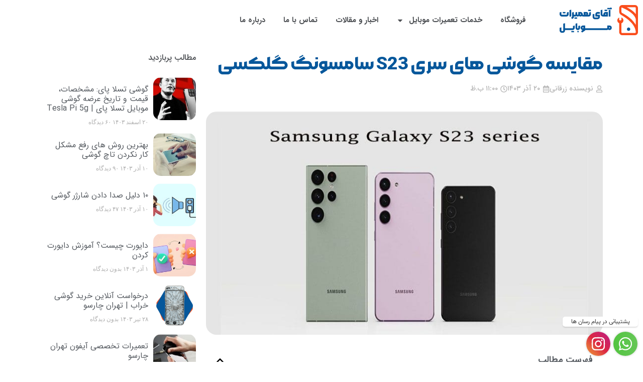

--- FILE ---
content_type: text/html; charset=UTF-8
request_url: https://mrmobilerepair.com/%D9%85%D9%82%D8%A7%DB%8C%D8%B3%D9%87-%DA%AF%D9%88%D8%B4%DB%8C-%D9%87%D8%A7%DB%8C-%D8%B3%D8%B1%DB%8C-s23-%D8%B3%D8%A7%D9%85%D8%B3%D9%88%D9%86%DA%AF-%DA%AF%D9%84%DA%A9%D8%B3%DB%8C/
body_size: 37958
content:
<!doctype html>
<html dir="rtl" lang="fa-IR">
<head>
	<meta charset="UTF-8">
	<meta name="viewport" content="width=device-width, initial-scale=1">
	<link rel="profile" href="https://gmpg.org/xfn/11">
	<meta name='robots' content='index, follow, max-image-preview:large, max-snippet:-1, max-video-preview:-1' />
	<style>img:is([sizes="auto" i], [sizes^="auto," i]) { contain-intrinsic-size: 3000px 1500px }</style>
	
	<!-- This site is optimized with the Yoast SEO Premium plugin v21.0 (Yoast SEO v23.9) - https://yoast.com/wordpress/plugins/seo/ -->
	<title>سری گلکسی s23 سامسونگ گلکسی چه تفاوت هایی با هم دارند| آقای تعمیرات موبایل</title>
	<meta name="description" content="سامسونگ گلکسی S23 و S23+ و S23 Ultra: چه تفاوت هایی با هم دارند؟ در این مطلب به بررسی کامل تفاوت ها و مشخصات سری گلکسی S23 سامسونگ میپردازیم." />
	<link rel="canonical" href="https://mrmobilerepair.com/مقایسه-گوشی-های-سری-s23-سامسونگ-گلکسی/" />
	<meta property="og:locale" content="fa_IR" />
	<meta property="og:type" content="article" />
	<meta property="og:title" content="مقایسه گوشی های سری S23 سامسونگ گلکسی" />
	<meta property="og:description" content="سامسونگ گلکسی S23 و S23+ و S23 Ultra: چه تفاوت هایی با هم دارند؟ در این مطلب به بررسی کامل تفاوت ها و مشخصات سری گلکسی S23 سامسونگ میپردازیم." />
	<meta property="og:url" content="https://mrmobilerepair.com/مقایسه-گوشی-های-سری-s23-سامسونگ-گلکسی/" />
	<meta property="og:site_name" content="آقای تعمیرات موبایل" />
	<meta property="article:published_time" content="2024-12-10T19:30:04+00:00" />
	<meta property="article:modified_time" content="2025-02-13T09:07:58+00:00" />
	<meta property="og:image" content="https://mrmobilerepair.com/wp-content/uploads/2023/02/سری-گلکسی-s23-سامسونگ.jpg" />
	<meta property="og:image:width" content="800" />
	<meta property="og:image:height" content="450" />
	<meta property="og:image:type" content="image/jpeg" />
	<meta name="author" content="زرقانی" />
	<meta name="twitter:card" content="summary_large_image" />
	<meta name="twitter:label1" content="نوشته‌شده بدست" />
	<meta name="twitter:data1" content="زرقانی" />
	<meta name="twitter:label2" content="زمان تقریبی برای خواندن" />
	<meta name="twitter:data2" content="10 دقیقه" />
	<!-- / Yoast SEO Premium plugin. -->


<link rel="alternate" type="application/rss+xml" title="آقای تعمیرات موبایل &raquo; داستان ها خوراک" href="https://mrmobilerepair.com/web-stories/feed/"><style id='wpsh-blocks-aparat-style-inline-css'>
.h_iframe-aparat_embed_frame{position:relative}.h_iframe-aparat_embed_frame .ratio{display:block;width:100%;height:auto}.h_iframe-aparat_embed_frame iframe{position:absolute;top:0;left:0;width:100%;height:100%}.wpsh-blocks_aparat{width:100%;clear:both;overflow:auto;display:block;position:relative;padding:30px 0}.wpsh-blocks_aparat_align_center .h_iframe-aparat_embed_frame{margin:0 auto}.wpsh-blocks_aparat_align_left .h_iframe-aparat_embed_frame{margin-right:30%}.wpsh-blocks_aparat_size_small .h_iframe-aparat_embed_frame{max-width:420px}.wpsh-blocks_aparat_size_big .h_iframe-aparat_embed_frame{max-width:720px}

</style>
<style id='wpsh-blocks-justify-style-inline-css'>
.wp-block-wpsh-blocks-justify,.wpsh-blocks_justify{text-align:justify !important}.wpsh-blocks_justify_ltr{direction:ltr !important}.wpsh-blocks_justify_rtl{direction:rtl !important}

</style>
<style id='wpsh-blocks-shamsi-style-inline-css'>
.wpsh-blocks_shamsi_align_center{text-align:center !important}.wpsh-blocks_shamsi_align_right{text-align:right !important}.wpsh-blocks_shamsi_align_left{text-align:left !important}

</style>
<!-- <link rel='stylesheet' id='sdm-style-css' href='https://mrmobilerepair.com/wp-content/plugins/socials-direct-message/css/sdm-style.css?ver=6.8.3' media='all' /> -->
<!-- <link rel='stylesheet' id='hello-elementor-css' href='https://mrmobilerepair.com/wp-content/themes/hello-elementor/style.min.css?ver=3.2.1' media='all' /> -->
<!-- <link rel='stylesheet' id='hello-elementor-theme-style-css' href='https://mrmobilerepair.com/wp-content/themes/hello-elementor/theme.min.css?ver=3.2.1' media='all' /> -->
<!-- <link rel='stylesheet' id='hello-elementor-header-footer-css' href='https://mrmobilerepair.com/wp-content/themes/hello-elementor/header-footer.min.css?ver=3.2.1' media='all' /> -->
<!-- <link rel='stylesheet' id='elementor-frontend-css' href='https://mrmobilerepair.com/wp-content/plugins/elementor/assets/css/frontend-rtl.min.css?ver=3.32.3' media='all' /> -->
<link rel="stylesheet" type="text/css" href="//mrmobilerepair.com/wp-content/cache/wpfc-minified/kcx6ut6w/451ko.css" media="all"/>
<link rel='stylesheet' id='elementor-post-8690-css' href='https://mrmobilerepair.com/wp-content/uploads/elementor/css/post-8690.css?ver=1760904632' media='all' />
<!-- <link rel='stylesheet' id='widget-image-css' href='https://mrmobilerepair.com/wp-content/plugins/elementor/assets/css/widget-image-rtl.min.css?ver=3.32.3' media='all' /> -->
<!-- <link rel='stylesheet' id='widget-nav-menu-css' href='https://mrmobilerepair.com/wp-content/plugins/elementor-pro/assets/css/widget-nav-menu-rtl.min.css?ver=3.32.2' media='all' /> -->
<!-- <link rel='stylesheet' id='e-sticky-css' href='https://mrmobilerepair.com/wp-content/plugins/elementor-pro/assets/css/modules/sticky.min.css?ver=3.32.2' media='all' /> -->
<!-- <link rel='stylesheet' id='widget-divider-css' href='https://mrmobilerepair.com/wp-content/plugins/elementor/assets/css/widget-divider-rtl.min.css?ver=3.32.3' media='all' /> -->
<!-- <link rel='stylesheet' id='widget-icon-list-css' href='https://mrmobilerepair.com/wp-content/plugins/elementor/assets/css/widget-icon-list-rtl.min.css?ver=3.32.3' media='all' /> -->
<!-- <link rel='stylesheet' id='widget-heading-css' href='https://mrmobilerepair.com/wp-content/plugins/elementor/assets/css/widget-heading-rtl.min.css?ver=3.32.3' media='all' /> -->
<!-- <link rel='stylesheet' id='widget-post-info-css' href='https://mrmobilerepair.com/wp-content/plugins/elementor-pro/assets/css/widget-post-info-rtl.min.css?ver=3.32.2' media='all' /> -->
<!-- <link rel='stylesheet' id='widget-table-of-contents-css' href='https://mrmobilerepair.com/wp-content/plugins/elementor-pro/assets/css/widget-table-of-contents-rtl.min.css?ver=3.32.2' media='all' /> -->
<!-- <link rel='stylesheet' id='widget-post-navigation-css' href='https://mrmobilerepair.com/wp-content/plugins/elementor-pro/assets/css/widget-post-navigation-rtl.min.css?ver=3.32.2' media='all' /> -->
<!-- <link rel='stylesheet' id='widget-posts-css' href='https://mrmobilerepair.com/wp-content/plugins/elementor-pro/assets/css/widget-posts-rtl.min.css?ver=3.32.2' media='all' /> -->
<!-- <link rel='stylesheet' id='widget-spacer-css' href='https://mrmobilerepair.com/wp-content/plugins/elementor/assets/css/widget-spacer-rtl.min.css?ver=3.32.3' media='all' /> -->
<!-- <link rel='stylesheet' id='elementor-pro-custom-rtl-css' href='https://mrmobilerepair.com/wp-content/plugins/elementor-pro/assets/css/frontend-custom-rtl.css?ver=3.32.2' media='all' /> -->
<!-- <link rel='stylesheet' id='elementor-custom-frontend-rtl-icons-css' href='https://mrmobilerepair.com/wp-content/plugins/elementor-pro/assets/fonts/rtlicons/rtlicons.css?ver=3.32.2' media='all' /> -->
<link rel="stylesheet" type="text/css" href="//mrmobilerepair.com/wp-content/cache/wpfc-minified/lm62pu9s/c4lbk.css" media="all"/>
<link rel='stylesheet' id='elementor-post-10747-css' href='https://mrmobilerepair.com/wp-content/uploads/elementor/css/post-10747.css?ver=1760904633' media='all' />
<link rel='stylesheet' id='elementor-post-10904-css' href='https://mrmobilerepair.com/wp-content/uploads/elementor/css/post-10904.css?ver=1760904634' media='all' />
<link rel='stylesheet' id='elementor-post-15581-css' href='https://mrmobilerepair.com/wp-content/uploads/elementor/css/post-15581.css?ver=1760904635' media='all' />
<!-- <link rel='stylesheet' id='wpsh-style-css' href='https://mrmobilerepair.com/wp-content/plugins/wp-shamsi/assets/css/wpsh_custom.css?ver=4.1.1' media='all' /> -->
<!-- <link rel='stylesheet' id='wpsh-theme-css' href='https://mrmobilerepair.com/wp-content/plugins/wp-shamsi/assets/css/wpsh_theme.css?ver=4.1.1' media='all' /> -->
<link rel="stylesheet" type="text/css" href="//mrmobilerepair.com/wp-content/cache/wpfc-minified/88en56k5/451ko.css" media="all"/>
<style id='wpsh-theme-inline-css'>

    @font-face {
        font-family: Vazir;
        src: url(https://mrmobilerepair.com/wp-content/plugins/wp-shamsi/assets/fonts/Vazir.woff2) format("woff2");
        font-weight: normal;
        font-style: normal;
    }
    @font-face {
        font-family: Vazir;
        src: url(https://mrmobilerepair.com/wp-content/plugins/wp-shamsi/assets/fonts/VazirBold.woff2) format("woff2");
        font-weight: bold;
        font-style: normal;
    }
    
  body, input, textarea, button, .button, .faux-button, .wp-block-button__link, .wp-block-file__button, .has-drop-cap:not(:focus)::first-letter, .has-drop-cap:not(:focus)::first-letter, .entry-content .wp-block-archives, .entry-content .wp-block-categories, .entry-content .wp-block-cover-image, .entry-content .wp-block-latest-comments, .entry-content .wp-block-latest-posts, .entry-content .wp-block-pullquote, .entry-content .wp-block-quote.is-large, .entry-content .wp-block-quote.is-style-large, .entry-content .wp-block-archives *, .entry-content .wp-block-categories *, .entry-content .wp-block-latest-posts *, .entry-content .wp-block-latest-comments *, .entry-content p, .entry-content ol, .entry-content ul, .entry-content dl, .entry-content dt, .entry-content cite, .entry-content figcaption, .entry-content .wp-caption-text, .comment-content p, .comment-content ol, .comment-content ul, .comment-content dl, .comment-content dt, .comment-content cite, .comment-content figcaption, .comment-content .wp-caption-text, .widget_text p, .widget_text ol, .widget_text ul, .widget_text dl, .widget_text dt, .widget-content .rssSummary, .widget-content cite, .widget-content figcaption, .widget-content .wp-caption-text {
      font-family: Vazir, tahoma, sans-serif, arial;
  }
  
</style>
<!-- <link rel='stylesheet' id='bdt-uikit-css' href='https://mrmobilerepair.com/wp-content/plugins/bdthemes-element-pack/assets/css/bdt-uikit.rtl.css?ver=3.21.7' media='all' /> -->
<!-- <link rel='stylesheet' id='ep-helper-css' href='https://mrmobilerepair.com/wp-content/plugins/bdthemes-element-pack/assets/css/ep-helper.rtl.css?ver=8.4.4' media='all' /> -->
<link rel="stylesheet" type="text/css" href="//mrmobilerepair.com/wp-content/cache/wpfc-minified/2opjf51s/451ko.css" media="all"/>
<link crossorigin="anonymous" rel='stylesheet' id='elementor-gf-roboto-css' href='https://fonts.googleapis.com/css?family=Roboto:100,100italic,200,200italic,300,300italic,400,400italic,500,500italic,600,600italic,700,700italic,800,800italic,900,900italic&#038;display=auto' media='all' />
<link crossorigin="anonymous" rel='stylesheet' id='elementor-gf-robotoslab-css' href='https://fonts.googleapis.com/css?family=Roboto+Slab:100,100italic,200,200italic,300,300italic,400,400italic,500,500italic,600,600italic,700,700italic,800,800italic,900,900italic&#038;display=auto' media='all' />
<script src="https://mrmobilerepair.com/wp-includes/js/jquery/jquery.min.js?ver=3.7.1" id="jquery-core-js"></script>
<script src="https://mrmobilerepair.com/wp-includes/js/jquery/jquery-migrate.min.js?ver=3.4.1" id="jquery-migrate-js"></script>
<script id="sdm-main-script-js-extra">
var php_vars = {"startHour":"8","endHour":"22","limitHours":"0","hideButtonType":null,"buttons_location":"right","plugins_url":"https:\/\/mrmobilerepair.com\/wp-content\/plugins"};
</script>
<script src="https://mrmobilerepair.com/wp-content/plugins/socials-direct-message/js/main.js?ver=6.8.3" id="sdm-main-script-js"></script>
<link rel="https://api.w.org/" href="https://mrmobilerepair.com/wp-json/" /><link rel="alternate" title="JSON" type="application/json" href="https://mrmobilerepair.com/wp-json/wp/v2/posts/13019" /><link rel='shortlink' href='https://mrmobilerepair.com/?p=13019' />
<link rel="alternate" title="oEmbed (JSON)" type="application/json+oembed" href="https://mrmobilerepair.com/wp-json/oembed/1.0/embed?url=https%3A%2F%2Fmrmobilerepair.com%2F%25d9%2585%25d9%2582%25d8%25a7%25db%258c%25d8%25b3%25d9%2587-%25da%25af%25d9%2588%25d8%25b4%25db%258c-%25d9%2587%25d8%25a7%25db%258c-%25d8%25b3%25d8%25b1%25db%258c-s23-%25d8%25b3%25d8%25a7%25d9%2585%25d8%25b3%25d9%2588%25d9%2586%25da%25af-%25da%25af%25d9%2584%25da%25a9%25d8%25b3%25db%258c%2F" />
<link rel="alternate" title="oEmbed (XML)" type="text/xml+oembed" href="https://mrmobilerepair.com/wp-json/oembed/1.0/embed?url=https%3A%2F%2Fmrmobilerepair.com%2F%25d9%2585%25d9%2582%25d8%25a7%25db%258c%25d8%25b3%25d9%2587-%25da%25af%25d9%2588%25d8%25b4%25db%258c-%25d9%2587%25d8%25a7%25db%258c-%25d8%25b3%25d8%25b1%25db%258c-s23-%25d8%25b3%25d8%25a7%25d9%2585%25d8%25b3%25d9%2588%25d9%2586%25da%25af-%25da%25af%25d9%2584%25da%25a9%25d8%25b3%25db%258c%2F&#038;format=xml" />
	
    <style type="text/css">     
                    #sdm-container {direction: rtl}
                    .sdm-cont {
            bottom: 10px;
        }
	</style>

	<meta name="generator" content="Elementor 3.32.3; features: e_font_icon_svg, additional_custom_breakpoints; settings: css_print_method-external, google_font-enabled, font_display-auto">
<link rel='dns-prefetch' href='//www.googletagmanager.com' />
<link rel='dns-prefetch' href='//maps.googleapis.com' />
<link rel='dns-prefetch' href='//cdnjs.cloudflare.com' />

<!-- Schema & Structured Data For WP v1.50 - -->
<script type="application/ld+json" class="saswp-schema-markup-output">
[{"@context":"https:\/\/schema.org\/","@type":"Article","@id":"https:\/\/mrmobilerepair.com\/%d9%85%d9%82%d8%a7%db%8c%d8%b3%d9%87-%da%af%d9%88%d8%b4%db%8c-%d9%87%d8%a7%db%8c-%d8%b3%d8%b1%db%8c-s23-%d8%b3%d8%a7%d9%85%d8%b3%d9%88%d9%86%da%af-%da%af%d9%84%da%a9%d8%b3%db%8c\/#Article","url":"https:\/\/mrmobilerepair.com\/%d9%85%d9%82%d8%a7%db%8c%d8%b3%d9%87-%da%af%d9%88%d8%b4%db%8c-%d9%87%d8%a7%db%8c-%d8%b3%d8%b1%db%8c-s23-%d8%b3%d8%a7%d9%85%d8%b3%d9%88%d9%86%da%af-%da%af%d9%84%da%a9%d8%b3%db%8c\/","inLanguage":"fa-IR","mainEntityOfPage":"https:\/\/mrmobilerepair.com\/%d9%85%d9%82%d8%a7%db%8c%d8%b3%d9%87-%da%af%d9%88%d8%b4%db%8c-%d9%87%d8%a7%db%8c-%d8%b3%d8%b1%db%8c-s23-%d8%b3%d8%a7%d9%85%d8%b3%d9%88%d9%86%da%af-%da%af%d9%84%da%a9%d8%b3%db%8c\/","headline":"\u0633\u0631\u06cc \u06af\u0644\u06a9\u0633\u06cc s23 \u0633\u0627\u0645\u0633\u0648\u0646\u06af \u06af\u0644\u06a9\u0633\u06cc \u0686\u0647 \u062a\u0641\u0627\u0648\u062a \u0647\u0627\u06cc\u06cc \u0628\u0627 \u0647\u0645 \u062f\u0627\u0631\u0646\u062f| \u0622\u0642\u0627\u06cc \u062a\u0639\u0645\u06cc\u0631\u0627\u062a \u0645\u0648\u0628\u0627\u06cc\u0644","description":"\u0633\u0627\u0645\u0633\u0648\u0646\u06af \u06af\u0644\u06a9\u0633\u06cc S23 \u0648 S23+ \u0648 S23 Ultra: \u0686\u0647 \u062a\u0641\u0627\u0648\u062a \u0647\u0627\u06cc\u06cc \u0628\u0627 \u0647\u0645 \u062f\u0627\u0631\u0646\u062f\u061f \u062f\u0631 \u0627\u06cc\u0646 \u0645\u0637\u0644\u0628 \u0628\u0647 \u0628\u0631\u0631\u0633\u06cc \u06a9\u0627\u0645\u0644 \u062a\u0641\u0627\u0648\u062a \u0647\u0627 \u0648 \u0645\u0634\u062e\u0635\u0627\u062a \u0633\u0631\u06cc \u06af\u0644\u06a9\u0633\u06cc S23 \u0633\u0627\u0645\u0633\u0648\u0646\u06af \u0645\u06cc\u067e\u0631\u062f\u0627\u0632\u06cc\u0645.","articleBody":"\u0633\u0627\u0645\u0633\u0648\u0646\u06af \u06af\u0644\u06a9\u0633\u06cc S23 \u062f\u0631 \u0645\u0642\u0627\u0628\u0644 S23+ \u062f\u0631 \u0645\u0642\u0627\u0628\u0644 S23 Ultra: \u0686\u0647 \u062a\u0641\u0627\u0648\u062a \u0647\u0627\u06cc\u06cc \u0628\u0627 \u0647\u0645 \u062f\u0627\u0631\u0646\u062f\u061f \u062f\u0631 \u0627\u06cc\u0646 \u0645\u0637\u0644\u0628 \u0628\u0647 \u0628\u0631\u0631\u0633\u06cc \u06a9\u0627\u0645\u0644 \u0645\u0634\u062e\u0635\u0627\u062a \u0633\u0631\u06cc \u06af\u0644\u06a9\u0633\u06cc S23 \u0633\u0627\u0645\u0633\u0648\u0646\u06af \u0645\u06cc\u067e\u0631\u062f\u0627\u0632\u06cc\u0645. \u0628\u0627 \u0645\u0627 \u0647\u0645\u0631\u0627\u0647 \u0628\u0627\u0634\u06cc\u062f. \u062f\u0631 \u0627\u06cc\u0646\u062c\u0627 \u0645\u0642\u0627\u06cc\u0633\u0647 \u0633\u0647 \u06af\u0648\u0634\u06cc \u0631\u0627 \u0627\u0646\u062c\u0627\u0645 \u0645\u06cc\u062f\u0647\u06cc\u0645 \u062a\u0627 \u0628\u0627 \u0648\u06cc\u0698\u06af\u06cc\u0647\u0627\u06cc \u0647\u0631\u06a9\u062f\u0627\u0645 \u0628\u0637\u0648\u0631 \u06a9\u0627\u0645\u0644 \u0622\u0634\u0646\u0627 \u0634\u0648\u06cc\u062f \u0648 \u0628\u0647\u062a\u0631\u06cc\u0646 \u0645\u062f\u0644 \u0631\u0627 \u0628\u0631\u0627\u06cc \u062e\u0648\u062f \u062a\u0634\u062e\u06cc\u0635 \u062f\u0647\u06cc\u062f.    \u0622\u0642\u0627\u06cc \u062a\u0639\u0645\u06cc\u0631\u0627\u062a \u0645\u0648\u0628\u0627\u06cc\u0644 \u0627\u0631\u0627\u0626\u0647 \u06a9\u0646\u0646\u062f\u0647 \u06cc \u062e\u062f\u0645\u0627\u062a \u062a\u0639\u0645\u06cc\u0631\u0627\u062a \u0645\u0648\u0628\u0627\u06cc\u0644 \u0633\u0627\u0645\u0633\u0648\u0646\u06af \u06af\u0644\u06a9\u0633\u06cc \u0628\u0627 \u0628\u0647\u062a\u0631\u06cc\u0646 \u0642\u0637\u0639\u0627\u062a \u0648 \u0645\u0646\u0627\u0633\u0628 \u062a\u0631\u06cc\u0646 \u0647\u0632\u06cc\u0646\u0647. \u062c\u0647\u062a \u0645\u0634\u0627\u0648\u0631\u0647 \u062e\u0631\u06cc\u062f \u06cc\u0627 \u062a\u0639\u0645\u06cc\u0631\u0627\u062a \u062a\u0644\u0641\u0646 \u0647\u0645\u0631\u0627\u0647 \u062e\u0648\u062f \u0628\u0627 \u0645\u0627 \u062f\u0631 \u0627\u0631\u062a\u0628\u0627\u0637 \u0628\u0627\u0634\u06cc\u062f.      \u0633\u0631\u06cc \u06af\u0644\u06a9\u0633\u06cc s23 \u0633\u0627\u0645\u0633\u0648\u0646\u06af  \u0633\u0627\u0645\u0633\u0648\u0646\u06af \u062f\u0631 \u0631\u0648\u06cc\u062f\u0627\u062f Galaxy Unpacked \u062e\u0648\u062f \u062f\u0631 \u062a\u0627\u0631\u06cc\u062e 1 \u0641\u0648\u0631\u06cc\u0647\u060c \u0633\u0631\u06cc \u06af\u0648\u0634\u06cc \u0647\u0627\u06cc \u067e\u0631\u0686\u0645\u062f\u0627\u0631 2023 \u062e\u0648\u062f \u0631\u0627 \u062f\u0631 \u0633\u0631\u06cc \u06af\u0644\u06a9\u0633\u06cc S23 \u0645\u0639\u0631\u0641\u06cc \u06a9\u0631\u062f. \u0633\u0647 \u062f\u0633\u062a\u06af\u0627\u0647 \u0645\u0639\u0631\u0641\u06cc \u0634\u062f\u0646\u062f. \u0633\u0627\u0645\u0633\u0648\u0646\u06af \u06af\u0644\u06a9\u0633\u06cc S23\u060c \u06af\u0644\u06a9\u0633\u06cc S23+ \u0648 \u06af\u0644\u06a9\u0633\u06cc S23 Ultra. \u062c\u0627\u06cc\u06af\u0632\u06cc\u0646 \u06af\u0644\u06a9\u0633\u06cc S22\u060c \u06af\u0644\u06a9\u0633\u06cc S22+ \u0648 S22 Ultra \u0627\u0632 \u0633\u0627\u0644 2022.    \u0627\u0645\u0627 \u06a9\u062f\u0627\u0645 \u062f\u0633\u062a\u06af\u0627\u0647 \u0633\u0627\u0645\u0633\u0648\u0646\u06af \u06af\u0644\u06a9\u0633\u06cc S23 \u0628\u0631\u0627\u06cc \u0634\u0645\u0627 \u0645\u0646\u0627\u0633\u0628 \u0627\u0633\u062a\u061f \u0645\u0627 \u0645\u0634\u062e\u0635\u0627\u062a \u0622\u0646\u200c\u0647\u0627 \u0631\u0627 \u0628\u0627 \u06cc\u06a9\u062f\u06cc\u06af\u0631 \u0645\u0642\u0627\u06cc\u0633\u0647 \u06a9\u0631\u062f\u0647\u200c\u0627\u06cc\u0645 \u062a\u0627 \u0628\u0647 \u062a\u0641\u0627\u0648\u062a\u200c\u0647\u0627\u06cc \u0628\u06cc\u0646 \u0622\u0646\u200c\u0647\u0627 \u067e\u06cc \u0628\u0628\u0631\u06cc\u0645.  \u0642\u06cc\u0645\u062a  \u0628\u06cc\u0627\u06cc\u06cc\u062f \u0633\u0631\u06cc\u0639\u0627\u064b \u0628\u0627 \u0642\u06cc\u0645\u062a \u0634\u0631\u0648\u0639 \u06a9\u0646\u06cc\u0645 \u0632\u06cc\u0631\u0627 \u0628\u0633\u062a\u0647 \u0628\u0647 \u0628\u0648\u062f\u062c\u0647 \u0634\u0645\u0627 \u0645\u0645\u06a9\u0646 \u0627\u0633\u062a \u062a\u0639\u06cc\u06cc\u0646 \u06a9\u0646\u062f \u06a9\u0647 \u06a9\u062f\u0627\u0645 \u06cc\u06a9 \u0627\u0632 \u0633\u0647 \u062f\u0633\u062a\u06af\u0627\u0647 Galaxy S23 \u0628\u0631\u0627\u06cc \u0634\u0645\u0627 \u0628\u0647\u062a\u0631\u06cc\u0646 \u0627\u0633\u062a. \u0633\u0627\u0645\u0633\u0648\u0646\u06af Galaxy S23 \u0627\u0631\u0632\u0627\u0646\u200c\u062a\u0631\u06cc\u0646 \u0627\u0633\u062a \u0648 \u0628\u0631\u0627\u06cc \u0645\u062f\u0644 128 \u06af\u06cc\u06af\u0627\u0628\u0627\u06cc\u062a\u06cc \u0627\u0632 849 \u067e\u0648\u0646\u062f \u0634\u0631\u0648\u0639 \u0645\u06cc\u200c\u0634\u0648\u062f. \u067e\u0633 \u0627\u0632 \u0622\u0646 \u06af\u0644\u06a9\u0633\u06cc \u0627\u0633 23 \u067e\u0644\u0627\u0633 \u0628\u0627 \u0642\u06cc\u0645\u062a 1049 \u067e\u0648\u0646\u062f \u0628\u0631\u0627\u06cc \u0645\u062f\u0644 256 \u06af\u06cc\u06af\u0627\u0628\u0627\u06cc\u062a\u06cc \u0634\u0631\u0648\u0639 \u0645\u06cc \u0634\u0648\u062f.    Galaxy S23 Ultra \u0628\u062f\u0648\u0646 \u0634\u06a9 \u06af\u0631\u0627\u0646 \u062a\u0631\u06cc\u0646 \u0627\u0633\u062a \u0648 \u0628\u0631\u0627\u06cc \u0645\u062f\u0644 256 \u06af\u06cc\u06af\u0627\u0628\u0627\u06cc\u062a\u06cc \u0628\u0627 8 \u06af\u06cc\u06af\u0627\u0628\u0627\u06cc\u062a \u0631\u0645 \u0627\u0632 1249 \u067e\u0648\u0646\u062f \u0634\u0631\u0648\u0639 \u0645\u06cc \u0634\u0648\u062f.  \u0637\u0631\u0627\u062d\u06cc      \u0633\u0627\u0645\u0633\u0648\u0646\u06af \u06af\u0644\u06a9\u0633\u06cc \u0627\u0633 23: 146.3 x 70.9 x 7.6 mm\u060c 168g\u060c IP68  \u06af\u0644\u06a9\u0633\u06cc \u0627\u0633 23+: 157.8 x 76.2 x 7.6 mm\u060c 196g\u060c IP68  \u06af\u0644\u06a9\u0633\u06cc \u0627\u0633 23 \u0627\u0648\u0644\u062a\u0631\u0627: 163.4 x 78.1 x 8.9 \u0645\u06cc\u0644\u06cc \u0645\u062a\u0631\u060c 234 \u06af\u0631\u0645\u060c IP68    \u0633\u0627\u0645\u0633\u0648\u0646\u06af \u06af\u0644\u06a9\u0633\u06cc S23 \u0648s23 \u067e\u0644\u0627\u0633\u060c \u062c\u062f\u0627 \u0627\u0632 \u0627\u0646\u062f\u0627\u0632\u0647 \u0641\u06cc\u0632\u06cc\u06a9\u06cc\u060c \u0637\u0631\u0627\u062d\u06cc \u06cc\u06a9\u0633\u0627\u0646\u06cc \u062f\u0627\u0631\u0646\u062f. \u062f\u0631 \u062d\u0627\u0644\u06cc \u06a9\u0647 \u06af\u0644\u06a9\u0633\u06cc S23 \u0627\u0648\u0644\u062a\u0631\u0627 \u0638\u0627\u0647\u0631\u06cc \u06a9\u0645\u06cc \u0645\u062a\u0641\u0627\u0648\u062a \u0627\u0631\u0627\u0626\u0647 \u0645\u06cc\u200c\u06a9\u0646\u062f. \u062f\u0642\u06cc\u0642\u0627\u064b \u0645\u0627\u0646\u0646\u062f \u0622\u0646\u0686\u0647 \u062f\u0631 \u0633\u0631\u06cc \u06af\u0644\u06a9\u0633\u06cc \u0627\u0633 22 \u062f\u06cc\u062f\u06cc\u0645. \u0647\u0631 \u0633\u0647 \u062f\u0633\u062a\u06af\u0627\u0647 \u062f\u0627\u0631\u0627\u06cc \u0644\u0646\u0632\u0647\u0627\u06cc \u062f\u0648\u0631\u0628\u06cc\u0646 \u062c\u062f\u0627\u06af\u0627\u0646\u0647 \u062f\u0631 \u067e\u0634\u062a \u062e\u0648\u062f \u0647\u0633\u062a\u0646\u062f. \u0645\u0627\u0646\u0646\u062f \u06af\u0648\u0634\u06cc S22 Ultra \u060c \u0628\u0627 S23 \u0648 S23+ \u0627\u0645\u0633\u0627\u0644 \u0646\u06cc\u0632 \u0627\u0632 \u0645\u062d\u0641\u0638\u0647 \u062f\u0648\u0631\u0628\u06cc\u0646 \u062e\u0627\u0631\u062c \u0634\u062f\u0647 \u0627\u0646\u062f. \u0633\u0647 \u0644\u0646\u0632 \u062f\u0631 S23 \u0648 S23+ \u0648\u062c\u0648\u062f \u062f\u0627\u0631\u062f\u060c \u062f\u0631 \u062d\u0627\u0644\u06cc \u06a9\u0647 S23 Ultra \u062f\u0627\u0631\u0627\u06cc \u0633\u0646\u0633\u0648\u0631\u0647\u0627\u06cc \u0627\u0636\u0627\u0641\u06cc \u062f\u0631 \u0633\u0645\u062a \u0631\u0627\u0633\u062a \u0633\u0647 \u0644\u0646\u0632 \u0627\u0635\u0644\u06cc \u0627\u0633\u062a.    S23 Ultra \u0645\u0627\u0646\u0646\u062f S22 \u0627\u0648\u0644\u062a\u0631\u0627 \u062f\u0627\u0631\u0627\u06cc \u0642\u0644\u0645 S \u062f\u0627\u062e\u0644\u06cc \u0627\u0633\u062a. \u0648 \u0647\u0645\u0686\u0646\u06cc\u0646 \u062f\u0627\u0631\u0627\u06cc \u0642\u0627\u0628 \u0648 \u0644\u0628\u0647 \u0647\u0627\u06cc \u0645\u0631\u0628\u0639 \u062a\u0631 \u062f\u0631 \u0645\u0642\u0627\u06cc\u0633\u0647 \u0628\u0627 \u0638\u0627\u0647\u0631 \u06af\u0631\u062f\u062a\u0631 \u0648 \u0646\u0631\u0645 \u062a\u0631 S23 \u0648 S23+ \u0627\u0633\u062a. \u0647\u0631 \u0633\u0647 \u062f\u0633\u062a\u06af\u0627\u0647 Galaxy S23 \u062f\u0627\u0631\u0627\u06cc \u0627\u0633\u062a\u0627\u0646\u062f\u0627\u0631\u062f IP68 \u0628\u0631\u0627\u06cc \u0645\u0642\u0627\u0648\u0645\u062a \u062f\u0631 \u0628\u0631\u0627\u0628\u0631 \u0622\u0628 \u0648 \u06af\u0631\u062f \u0648 \u063a\u0628\u0627\u0631 \u0647\u0633\u062a\u0646\u062f. \u0648 \u0647\u0645\u0647 \u0622\u0646\u0647\u0627 \u062f\u0627\u0631\u0627\u06cc \u062f\u0648\u0631\u0628\u06cc\u0646 \u0633\u0648\u0631\u0627\u062e \u067e\u0627\u0646\u0686 \u0645\u062a\u0645\u0631\u06a9\u0632 \u062f\u0631 \u0628\u0627\u0644\u0627\u06cc \u0646\u0645\u0627\u06cc\u0634\u06af\u0631 \u062e\u0648\u062f \u0647\u0633\u062a\u0646\u062f.    Galaxy S23\u060c S23+ \u0648 S23 Ultra \u0647\u0645\u06af\u06cc \u062f\u0631 \u0631\u0646\u06af\u200c\u0647\u0627\u06cc \u0645\u0634\u06a9\u06cc\u060c \u06a9\u0631\u0645\u060c \u0633\u0628\u0632 \u0648 \u0627\u0633\u0637\u0648\u062e\u0648\u062f\u0648\u0633 \u0627\u0631\u0627\u0626\u0647 \u0645\u06cc\u200c\u0634\u0648\u0646\u062f. \u0628\u0646\u0627\u0628\u0631\u0627\u06cc\u0646 \u0647\u06cc\u0686 \u062a\u0641\u0627\u0648\u062a \u0631\u0646\u06af\u06cc \u0628\u06cc\u0646 \u0627\u06cc\u0646 \u0633\u0647 \u0645\u062f\u0644 \u0648\u062c\u0648\u062f \u0646\u062f\u0627\u0631\u062f. \u062f\u0631 \u0635\u0648\u0631\u062a \u067e\u06cc\u0634\u200c\u0633\u0641\u0627\u0631\u0634\u060c \u0622\u0646\u0647\u0627 \u0647\u0645\u0686\u0646\u06cc\u0646 \u062f\u0631 \u0637\u06cc\u0641 \u0648\u0633\u06cc\u0639\u06cc \u0627\u0632 \u0631\u0646\u06af\u200c\u0647\u0627\u06cc \u0646\u0633\u062e\u0647 \u0648\u06cc\u0698\u0647 \u0639\u0631\u0636\u0647 \u0645\u06cc\u200c\u0634\u0648\u0646\u062f.  \u0635\u0641\u062d\u0647 \u0646\u0645\u0627\u06cc\u0634      \u06af\u0644\u06a9\u0633\u06cc S23 \u0633\u0627\u0645\u0633\u0648\u0646\u06af: 6.1 \u0627\u06cc\u0646\u0686\u06cc\u060c Full HD+\u060c 48-120 \u0647\u0631\u062a\u0632  \u0633\u0627\u0645\u0633\u0648\u0646\u06af \u06af\u0644\u06a9\u0633\u06cc S23\u067e\u0644\u0627\u0633: 6.6 \u0627\u06cc\u0646\u0686\u06cc\u060c Full HD+\u060c 48-120 \u0647\u0631\u062a\u0632  \u06af\u0644\u06a9\u0633\u06cc S23 \u0627\u0648\u0644\u062a\u0631\u0627 : 6.8 \u0627\u06cc\u0646\u0686\u06cc\u060c Quad HD+\u060c 1-120 \u0647\u0631\u062a\u0632    Samsung Galaxy S23 \u062f\u0627\u0631\u0627\u06cc \u0635\u0641\u062d\u0647 \u0646\u0645\u0627\u06cc\u0634 6.1 \u0627\u06cc\u0646\u0686\u06cc \u0627\u0633\u062a. \u062f\u0631 \u062d\u0627\u0644\u06cc \u06a9\u0647 S23+ \u062f\u0627\u0631\u0627\u06cc \u06cc\u06a9 \u0635\u0641\u062d\u0647 \u0646\u0645\u0627\u06cc\u0634 \u06a9\u0645\u06cc \u0628\u0632\u0631\u06af\u062a\u0631 6.6 \u0627\u06cc\u0646\u0686\u06cc \u0627\u0633\u062a. S23 Ultra \u0628\u0632\u0631\u06af\u062a\u0631 \u0627\u0633\u062a \u0648 \u0635\u0641\u062d\u0647 \u0646\u0645\u0627\u06cc\u0634 6.8 \u0627\u06cc\u0646\u0686\u06cc \u0631\u0627 \u062f\u0627\u0631\u0627\u0633\u062a.    S23 \u0648 S23+ \u0647\u0631 \u062f\u0648 \u062f\u0627\u0631\u0627\u06cc \u0631\u0632\u0648\u0644\u0648\u0634\u0646 Full HD (2340 x 1080) \u0647\u0633\u062a\u0646\u062f \u06a9\u0647 \u062a\u0631\u0627\u06a9\u0645 \u067e\u06cc\u06a9\u0633\u0644\u06cc \u0628\u0647 \u062a\u0631\u062a\u06cc\u0628 425ppi \u0648 398ppi \u062f\u0627\u0631\u0646\u062f. \u062f\u0631 \u0647\u0645\u06cc\u0646 \u062d\u0627\u0644\u060c S23 Ultra \u0645\u0627\u0646\u0646\u062f \u0645\u062f\u0644 \u0642\u0628\u0644\u06cc \u062e\u0648\u062f \u0627\u0632 \u0648\u0636\u0648\u062d Quad HD + (3088 x 1440) \u0628\u0631\u062e\u0648\u0631\u062f\u0627\u0631 \u0627\u0633\u062a \u0648 \u062a\u0631\u0627\u06a9\u0645 \u067e\u06cc\u06a9\u0633\u0644\u06cc \u0622\u0646 500ppi \u0627\u0633\u062a. \u0628\u0646\u0627\u0628\u0631\u0627\u06cc\u0646 Ultra \u0647\u0645\u0627\u0646\u0637\u0648\u0631 \u06a9\u0647 \u0627\u0646\u062a\u0638\u0627\u0631 \u062f\u0627\u0631\u06cc\u062f \u0648\u0627\u0636\u062d \u062a\u0631\u06cc\u0646 \u0635\u0641\u062d\u0647 \u0646\u0645\u0627\u06cc\u0634 \u0631\u0627 \u0627\u0631\u0627\u0626\u0647 \u0645\u06cc \u062f\u0647\u062f.    \u0647\u0645\u0686\u0646\u06cc\u0646 \u0635\u0641\u062d\u0647 \u0646\u0645\u0627\u06cc\u0634 \u0645\u0646\u062d\u0646\u06cc \u0627\u0633\u062a \u0648 \u0627\u0644\u0628\u062a\u0647 \u0627\u0632 \u0642\u0644\u0645 S \u067e\u0634\u062a\u06cc\u0628\u0627\u0646\u06cc \u0645\u06cc \u06a9\u0646\u062f. \u062f\u0631 \u062d\u0627\u0644\u06cc \u06a9\u0647 S23 \u0648 S23+ \u0647\u0631 \u062f\u0648 \u0635\u0641\u062d\u0647 \u0646\u0645\u0627\u06cc\u0634 \u062a\u062e\u062a \u0647\u0633\u062a\u0646\u062f \u0648 \u0646\u0645\u06cc \u062a\u0648\u0627\u0646 \u0628\u0627 S Pen \u0627\u0632 \u0622\u0646 \u0627\u0633\u062a\u0641\u0627\u062f\u0647 \u06a9\u0631\u062f. \u0647\u0631 \u0633\u0647 \u062f\u0633\u062a\u06af\u0627\u0647 \u0627\u0632 HDR10+ \u067e\u0634\u062a\u06cc\u0628\u0627\u0646\u06cc \u0645\u06cc \u06a9\u0646\u0646\u062f \u0648 \u062f\u0627\u0631\u0627\u06cc \u0645\u062d\u0627\u0641\u0638 \u06af\u0648\u0631\u06cc\u0644\u0627 \u06af\u0644\u0633 Victus 2 \u0647\u0633\u062a\u0646\u062f \u0648 \u0647\u0645\u0647 \u0622\u0646\u0647\u0627 \u0646\u0631\u062e \u062a\u0627\u0632\u0647 \u0633\u0627\u0632\u06cc \u0645\u062a\u063a\u06cc\u0631\u06cc \u0631\u0627 \u0646\u06cc\u0632 \u0627\u0631\u0627\u0626\u0647 \u0645\u06cc \u062f\u0647\u0646\u062f.    \u0627\u06af\u0631\u0686\u0647 \u0633\u0627\u0645\u0633\u0648\u0646\u06af \u062f\u0631 \u0632\u0645\u0627\u0646 \u0646\u06af\u0627\u0631\u0634 \u0627\u06cc\u0646 \u0645\u0642\u0627\u0644\u0647 \u062a\u0627\u06cc\u06cc\u062f \u0646\u06a9\u0631\u062f\u0647 \u0628\u0648\u062f\u060c \u0627\u0645\u0627 \u0637\u0628\u0642 \u06af\u0632\u0627\u0631\u0634\u0627\u062a S23 \u0648 S23+ \u062f\u0627\u0631\u0627\u06cc \u0646\u0631\u062e \u0631\u0641\u0631\u0634 \u0642\u0627\u0628\u0644 \u062a\u0637\u0628\u06cc\u0642 \u0628\u06cc\u0646 48 \u0647\u0631\u062a\u0632 \u0648 120 \u0647\u0631\u062a\u0632 \u0647\u0633\u062a\u0646\u062f.\u062f\u0631 \u062d\u0627\u0644\u06cc \u06a9\u0647 \u06af\u0641\u062a\u0647 \u0645\u06cc\u200c\u0634\u0648\u062f S23 Ultra \u0628\u06cc\u0646 1 \u0647\u0631\u062a\u0632 \u0648 120 \u0647\u0631\u062a\u0632 \u062f\u0627\u0631\u062f.  \u0633\u062e\u062a \u0627\u0641\u0632\u0627\u0631      \u06af\u0644\u06a9\u0633\u06cc S23 \u0645\u0639\u0645\u0648\u0644\u06cc: \u06a9\u0648\u0627\u0644\u06a9\u0627\u0645 \u0627\u0633\u0646\u067e\u062f\u0631\u0627\u06af\u0648\u0646 8 \u0646\u0633\u0644 2. 8 G\u060c 8GB RAM\u060c 256\/512GB \u062d\u0627\u0641\u0638\u0647 \u062f\u0627\u062e\u0644\u06cc\u060c 3900mAh  \u0633\u0627\u0645\u0633\u0648\u0646\u06af \u06af\u0644\u06a9\u0633\u06cc S23\u067e\u0644\u0627\u0633 : \u06a9\u0648\u0627\u0644\u06a9\u0627\u0645 \u0627\u0633\u0646\u067e\u062f\u0631\u0627\u06af\u0648\u0646 8 \u0646\u0633\u0644 2\u060c 8GB RAM\u060c 256\/512GB \u062d\u0627\u0641\u0638\u0647 \u062f\u0627\u062e\u0644\u06cc\u060c 4700mAh  \u06af\u0644\u06a9\u0633\u06ccS23 \u0627\u0648\u0644\u062a\u0631\u0627: Qualcomm Snapdragon 8 Gen 2\u060c 8\/12GB RAM\u060c 256\/512GB\/1TB \u062d\u0627\u0641\u0638\u0647\u060c 5000mAh    \u0647\u0645\u0647 \u0645\u062f\u0644 \u0647\u0627\u06cc S23 \u0627\u0632 \u0686\u06cc\u067e\u0633\u062a Qualcomm Snapdragon 8 Gen 2 \u0627\u0633\u062a\u0641\u0627\u062f\u0647 \u0645\u06cc \u06a9\u0646\u0646\u062f. \u0648 \u0627\u06cc\u0646 \u0628\u0627\u0631 \u0647\u06cc\u0686 \u0645\u062f\u0644 \u0627\u06af\u0632\u06cc\u0646\u0648\u0633\u06cc \u0648\u062c\u0648\u062f \u0646\u062f\u0627\u0631\u062f. \u0627\u06cc\u0646 \u06cc\u06a9 \u0686\u06cc\u067e\u0633\u062a \u0633\u0641\u0627\u0631\u0634\u06cc \u0627\u0633\u0646\u067e\u062f\u0631\u0627\u06af\u0648\u0646 8 \u0646\u0633\u0644 2 \u0627\u0633\u062a \u06a9\u0647 \u0633\u0627\u0645\u0633\u0648\u0646\u06af \u0622\u0646 \u0631\u0627 \u067e\u0644\u062a\u0641\u0631\u0645 \u0645\u0648\u0628\u0627\u06cc\u0644\u06cc \u0628\u0631\u0627\u06cc \u06af\u0644\u06a9\u0633\u06cc \u0645\u06cc \u0646\u0627\u0645\u062f \u0648 \u0627\u062d\u062a\u0645\u0627\u0644\u0627 \u0633\u0631\u0639\u062a \u0622\u0646 \u06a9\u0645\u06cc \u0628\u0627\u0644\u0627\u062a\u0631 \u0627\u0632 \u067e\u0644\u062a\u0641\u0631\u0645 \u0627\u0633\u062a\u0627\u0646\u062f\u0627\u0631\u062f \u0627\u0633\u0646\u067e\u062f\u0631\u0627\u06af\u0648\u0646 8 \u0646\u0633\u0644 2 \u06a9\u0647 \u062f\u0631 \u0646\u0648\u0627\u0645\u0628\u0631 \u0645\u0639\u0631\u0641\u06cc \u0634\u062f \u0627\u0633\u062a.    S23 \u062f\u0627\u0631\u0627\u06cc 8 \u06af\u06cc\u06af\u0627\u0628\u0627\u06cc\u062a \u0631\u0645 \u0648 \u062f\u0631 \u06af\u0632\u06cc\u0646\u0647 \u0647\u0627\u06cc \u0630\u062e\u06cc\u0631\u0647 \u0633\u0627\u0632\u06cc 128 \u0648 256 \u06af\u06cc\u06af\u0627\u0628\u0627\u06cc\u062a\u06cc \u0627\u0633\u062a\u060c \u062f\u0631 \u062d\u0627\u0644\u06cc \u06a9\u0647 S23+ \u0646\u06cc\u0632 \u062f\u0627\u0631\u0627\u06cc 8 \u06af\u06cc\u06af\u0627\u0628\u0627\u06cc\u062a \u0631\u0645 \u0627\u0633\u062a \u0627\u0645\u0627 \u062f\u0631 \u06af\u0632\u06cc\u0646\u0647 \u0647\u0627\u06cc \u0630\u062e\u06cc\u0631\u0647 \u0633\u0627\u0632\u06cc 256 \u0648 512 \u06af\u06cc\u06af\u0627\u0628\u0627\u06cc\u062a\u06cc \u0627\u0631\u0627\u0626\u0647 \u0645\u06cc\u0634\u0648\u062f. \u062f\u0631 \u0647\u0645\u06cc\u0646 \u062d\u0627\u0644\u060c S23 Ultra \u062f\u0631 \u06cc\u06a9 \u0627\u0646\u062a\u062e\u0627\u0628 \u0628\u06cc\u0646 8 \u06cc\u0627 12 \u06af\u06cc\u06af\u0627\u0628\u0627\u06cc\u062a \u0631\u0645\u060c \u0628\u0627 \u06af\u0632\u06cc\u0646\u0647 \u0647\u0627\u06cc \u0630\u062e\u06cc\u0631\u0647 \u0633\u0627\u0632\u06cc 256 \u060c 512 \u06af\u06cc\u06af\u0627\u0628\u0627\u06cc\u062a \u0648 1 \u062a\u0631\u0627\u0628\u0627\u06cc\u062a \u0639\u0631\u0636\u0647 \u0645\u06cc \u0634\u0648\u062f.  \u0633\u0627\u06cc\u0631 \u0648\u06cc\u0698\u06af\u06cc \u0647\u0627  \u0647\u06cc\u0686 \u06cc\u06a9 \u0627\u0632 \u0645\u062f\u0644\u200c\u0647\u0627\u06cc S23 \u0627\u0632 microSD \u0628\u0631\u0627\u06cc \u0627\u0641\u0632\u0627\u06cc\u0634 \u0641\u0636\u0627\u06cc \u0630\u062e\u06cc\u0631\u0647\u200c\u0633\u0627\u0632\u06cc \u067e\u0634\u062a\u06cc\u0628\u0627\u0646\u06cc \u0646\u0645\u06cc\u200c\u06a9\u0646\u0646\u062f. \u0628\u0646\u0627\u0628\u0631\u0627\u06cc\u0646 \u0627\u06af\u0631 \u0628\u0647 \u0641\u0636\u0627\u06cc \u0630\u062e\u06cc\u0631\u0647\u200c\u0633\u0627\u0632\u06cc \u0632\u06cc\u0627\u062f\u06cc \u0646\u06cc\u0627\u0632 \u062f\u0627\u0631\u06cc\u062f\u060c \u0628\u0627\u06cc\u062f \u0642\u0628\u0644 \u0627\u0632 \u062e\u0631\u06cc\u062f \u062f\u0631 \u0645\u0648\u0631\u062f \u0622\u0646 \u0641\u06a9\u0631 \u06a9\u0646\u06cc\u062f. \u062f\u0631 \u0628\u062e\u0634 \u062f\u06cc\u06af\u0631\u06cc \u0627\u0632 \u0628\u062e\u0634 \u0633\u062e\u062a \u0627\u0641\u0632\u0627\u0631\u06cc\u060c \u0647\u0631 \u0633\u0647 \u062f\u0633\u062a\u06af\u0627\u0647 \u0627\u0632 Dolby Atmos \u067e\u0634\u062a\u06cc\u0628\u0627\u0646\u06cc \u0645\u06cc \u06a9\u0646\u0646\u062f. \u0628\u0647 \u0639\u0646\u0648\u0627\u0646 \u067e\u0634\u062a\u06cc\u0628\u0627\u0646\u06cc \u0627\u0632 Wi-Fi 6E \u0648 \u0628\u0644\u0648\u062a\u0648\u062b 5.3. \u0633\u0627\u0645\u0633\u0648\u0646\u06af \u06af\u0644\u06a9\u0633\u06cc S23+ \u0648 \u06af\u0644\u06a9\u0633\u06cc S23 \u0627\u0648\u0644\u062a\u0631\u0627 \u0647\u0631 \u062f\u0648 \u0627\u0632 Ultra Wide Band (UWB) \u067e\u0634\u062a\u06cc\u0628\u0627\u0646\u06cc \u0645\u06cc \u06a9\u0646\u0646\u062f\u060c \u0627\u0645\u0627 \u06af\u0644\u06a9\u0633\u06cc S23 \u0645\u0639\u0645\u0648\u0644\u06cc \u0627\u0632 \u0627\u06cc\u0646 \u0642\u0627\u0628\u0644\u06cc\u062a \u067e\u0634\u062a\u06cc\u0628\u0627\u0646\u06cc \u0646\u0645\u06cc\u06a9\u0646\u062f.    S23 Ultra \u062f\u0627\u0631\u0627\u06cc \u0638\u0631\u0641\u06cc\u062a \u0628\u0627\u062a\u0631\u06cc 5000 \u0645\u06cc\u0644\u06cc \u0622\u0645\u067e\u0631 \u0633\u0627\u0639\u062a\u06cc \u0627\u0633\u062a \u062f\u0631 \u062d\u0627\u0644\u06cc \u06a9\u0647 S23+ \u062f\u0627\u0631\u0627\u06cc \u0638\u0631\u0641\u06cc\u062a \u0628\u0627\u062a\u0631\u06cc 4700 \u0645\u06cc\u0644\u06cc \u0622\u0645\u067e\u0631 \u0633\u0627\u0639\u062a\u06cc \u0627\u0633\u062a. \u0647\u0631 \u062f\u0648 \u0642\u0627\u0628\u0644\u06cc\u062a \u0634\u0627\u0631\u0698 \u0633\u0631\u06cc\u0639 45 \u0648\u0627\u062a\u06cc \u0631\u0627 \u062f\u0627\u0631\u0646\u062f. S23 \u062f\u0627\u0631\u0627\u06cc \u06a9\u0645\u062a\u0631\u06cc\u0646 \u0638\u0631\u0641\u06cc\u062a \u0628\u0627\u062a\u0631\u06cc \u062f\u0631 \u0628\u06cc\u0646 \u0633\u0647 \u0645\u062f\u0644 \u0628\u0627 3900 \u0645\u06cc\u0644\u06cc \u0622\u0645\u067e\u0631 \u0633\u0627\u0639\u062a \u0627\u0633\u062a \u0648 \u0641\u0633\u062a \u0634\u0627\u0631\u0698 \u0622\u0647\u0633\u062a\u0647 \u062a\u0631\u06cc \u062f\u0627\u0631\u062f \u0648 \u062d\u062f\u0627\u06a9\u062b\u0631 25 \u0648\u0627\u062a \u0627\u0633\u062a. \u0628\u0647 \u06cc\u0627\u062f \u062f\u0627\u0634\u062a\u0647 \u0628\u0627\u0634\u06cc\u062f \u06a9\u0647 \u0635\u0641\u062d\u0647 \u0646\u0645\u0627\u06cc\u0634 \u06a9\u0648\u0686\u06a9\u062a\u0631\u06cc \u0647\u0645 \u062f\u0627\u0631\u062f.    \u0647\u0631 \u0633\u0647 \u0645\u062f\u0644 \u062f\u0627\u0631\u0627\u06cc \u062d\u0633\u06af\u0631 \u0627\u062b\u0631 \u0627\u0646\u06af\u0634\u062a \u0632\u06cc\u0631 \u0646\u0645\u0627\u06cc\u0634\u06af\u0631 \u0647\u0633\u062a\u0646\u062f \u0648 \u0647\u0645\u06af\u06cc \u0628\u0627 eSIM \u0633\u0627\u0632\u06af\u0627\u0631 \u0647\u0633\u062a\u0646\u062f.  \u062f\u0648\u0631\u0628\u06cc\u0646 \u0647\u0627      \u06af\u0644\u06a9\u0633\u06cc S23 \u0645\u0639\u0645\u0648\u0644\u06cc: 50 \u0645\u06af\u0627\u067e\u06cc\u06a9\u0633\u0644 \u0627\u0635\u0644\u06cc\u060c 12 \u0645\u06af\u0627\u067e\u06cc\u06a9\u0633\u0644 \u0641\u0648\u0642 \u0639\u0631\u06cc\u0636\u060c 10 \u0645\u06af\u0627\u067e\u06cc\u06a9\u0633\u0644 \u062a\u0644\u0647 \u0641\u0648\u062a\u0648\u060c 12 \u0645\u06af\u0627\u067e\u06cc\u06a9\u0633\u0644 \u0633\u0644\u0641\u06cc  \u06af\u0627\u06a9\u0633\u06cc S23\u067e\u0644\u0627\u0633: 50 MG \u0627\u0635\u0644\u06cc\u060c 12 \u0645\u06af\u0627\u067e\u06cc\u06a9\u0633\u0644 \u0641\u0648\u0642 \u0639\u0631\u06cc\u0636\u060c 10 \u0645\u06af\u0627\u067e\u06cc\u06a9\u0633\u0644 \u062a\u0644\u0647 \u0641\u0648\u062a\u0648\u060c 12 \u0645\u06af\u0627\u067e\u06cc\u06a9\u0633\u0644 \u0633\u0644\u0641\u06cc  S23 \u0627\u0648\u0644\u062a\u0631\u0627: 200 \u0645\u06af\u0627\u067e\u06cc\u06a9\u0633\u0644 \u0627\u0635\u0644\u06cc\u060c 12 \u0645\u06af\u0627\u067e\u06cc\u06a9\u0633\u0644 \u0641\u0648\u0642 \u0639\u0631\u06cc\u0636\u060c 2x10 \u0645\u06af\u0627\u067e\u06cc\u06a9\u0633\u0644 \u062a\u0644\u0647 \u0641\u0648\u062a\u0648\u060c 12 \u0645\u06af\u0627\u067e\u06cc\u06a9\u0633\u0644 \u0633\u0644\u0641\u06cc    \u0633\u0627\u0645\u0633\u0648\u0646\u06af \u06af\u0644\u06a9\u0633\u06cc \u0627\u0633 23 \u0627\u0648\u0644\u062a\u0631\u0627 \u0647\u0645\u0686\u0646\u0627\u0646 \u0627\u0632 \u0646\u0638\u0631 \u0642\u0627\u0628\u0644\u06cc\u062a \u0647\u0627\u06cc \u062f\u0648\u0631\u0628\u06cc\u0646 \u0628\u0631\u062a\u0631 \u0627\u0633\u062a.    \u062f\u0648\u0631\u0628\u06cc\u0646 \u0627\u0635\u0644\u06cc 200 \u0645\u06af\u0627\u067e\u06cc\u06a9\u0633\u0644\u06cc \u0628\u0627 \u062f\u06cc\u0627\u0641\u0631\u0627\u06af\u0645 f\/1.7 \u0648 \u0645\u06cc\u062f\u0627\u0646 \u062f\u06cc\u062f 85 \u062f\u0631\u062c\u0647\u060c \u0633\u0646\u0633\u0648\u0631 12 \u0645\u06af\u0627\u067e\u06cc\u06a9\u0633\u0644\u06cc \u0641\u0648\u0642 \u0639\u0631\u06cc\u0636 \u0628\u0627 \u062f\u06cc\u0627\u0641\u0631\u0627\u06af\u0645 f\/2.2 \u0648 \u0645\u06cc\u062f\u0627\u0646 \u062f\u06cc\u062f 120 \u062f\u0631\u062c\u0647 \u0648 \u062f\u0648 \u062a\u0644\u0647 \u0641\u0648\u062a\u0648 10 \u0645\u06af\u0627\u067e\u06cc\u06a9\u0633\u0644\u06cc \u0631\u0627 \u0627\u0631\u0627\u0626\u0647 \u0645\u06cc\u200c\u06a9\u0646\u062f. \u0644\u0646\u0632\u0647\u0627\u06cc\u06cc \u06a9\u0647 \u06cc\u06a9\u06cc \u0628\u0627 \u062f\u06cc\u0627\u0641\u0631\u0627\u06af\u0645 f\/2.4 \u0648 \u062f\u06cc\u06af\u0631\u06cc \u0628\u0627 \u062f\u06cc\u0627\u0641\u0631\u0627\u06af\u0645 f\/4.9\u060c \u0632\u0648\u0645 \u0627\u067e\u062a\u06cc\u06a9\u0627\u0644 3 \u0648 10 \u0628\u0631\u0627\u0628\u0631 \u0648 \u0632\u0648\u0645 \u0641\u0636\u0627\u06cc\u06cc 100 \u0628\u0631\u0627\u0628\u0631 \u0631\u0627 \u0627\u0631\u0627\u0626\u0647 \u0645\u06cc\u200c\u06a9\u0646\u0646\u062f.    S23 \u0648 S23+ \u062f\u0627\u0631\u0627\u06cc \u06cc\u06a9 \u062f\u0648\u0631\u0628\u06cc\u0646 \u0633\u0647 \u06af\u0627\u0646\u0647 \u067e\u0634\u062a\u06cc \u0647\u0633\u062a\u0646\u062f \u06a9\u0647 \u0634\u0627\u0645\u0644 \u0633\u0646\u0633\u0648\u0631 \u0627\u0635\u0644\u06cc 50 \u0645\u06af\u0627\u067e\u06cc\u06a9\u0633\u0644\u06cc \u0628\u0627 \u062f\u06cc\u0627\u0641\u0631\u0627\u06af\u0645 f\/1.8 \u0648 \u0645\u06cc\u062f\u0627\u0646 \u062f\u06cc\u062f 85 \u062f\u0631\u062c\u0647\u060c \u0633\u0646\u0633\u0648\u0631 12 \u0645\u06af\u0627\u067e\u06cc\u06a9\u0633\u0644\u06cc \u0641\u0648\u0642 \u0639\u0631\u06cc\u0636 \u0628\u0627 \u062f\u06cc\u0627\u0641\u0631\u0627\u06af\u0645 f\/2.2 \u0648 12- \u0645\u06cc \u0634\u0648\u062f. \u0645\u06cc\u062f\u0627\u0646 \u062f\u06cc\u062f \u062f\u0631\u062c\u0647 \u0648 \u0633\u0646\u0633\u0648\u0631 \u062a\u0644\u0647 \u0641\u0648\u062a\u0648 10 \u0645\u06af\u0627\u067e\u06cc\u06a9\u0633\u0644\u06cc \u0628\u0627 \u062f\u06cc\u0627\u0641\u0631\u0627\u06af\u0645 f\/2.4 \u0648 \u0642\u0627\u0628\u0644\u06cc\u062a \u0632\u0648\u0645 \u0627\u067e\u062a\u06cc\u06a9\u0627\u0644 3 \u0628\u0631\u0627\u0628\u0631.    \u0628\u0633\u06cc\u0627\u0631\u06cc \u0627\u0632 \u0648\u06cc\u0698\u06af\u06cc\u200c\u0647\u0627\u06cc \u0645\u0634\u0627\u0628\u0647 \u0628\u0631\u0627\u06cc \u0647\u0631 \u0633\u0647 \u062f\u0633\u062a\u06af\u0627\u0647 \u0630\u06a9\u0631 \u0634\u062f\u0647 \u0627\u0633\u062a\u060c \u0627\u0632 \u062c\u0645\u0644\u0647 \u062d\u0627\u0644\u062a\u200c\u0647\u0627\u06cc \u067e\u0631\u062a\u0631\u0647 \u0648 \u067e\u0631\u062a\u0631\u0647 \u0648\u06cc\u062f\u06cc\u0648\u06cc\u06cc\u060c \u0648 \u0647\u0645\u0686\u0646\u06cc\u0646 \u0642\u0627\u0628\u0644\u06cc\u062a \u0641\u06cc\u0644\u0645\u200c\u0628\u0631\u062f\u0627\u0631\u06cc 8K \u0628\u0627 \u0633\u0631\u0639\u062a 30 \u0641\u0631\u06cc\u0645 \u062f\u0631 \u062b\u0627\u0646\u06cc\u0647. \u0647\u0645\u0686\u0646\u06cc\u0646 \u06cc\u06a9 \u062d\u0627\u0644\u062a AstroHyperlapse \u062c\u062f\u06cc\u062f \u0648\u062c\u0648\u062f \u062f\u0627\u0631\u062f \u06a9\u0647 \u0628\u0647 \u0634\u0645\u0627 \u0627\u0645\u06a9\u0627\u0646 \u0645\u06cc \u062f\u0647\u062f \u0627\u0632 \u0633\u062a\u0627\u0631\u06af\u0627\u0646 \u0645\u062a\u062d\u0631\u06a9 \u0639\u06a9\u0633 \u0628\u06af\u06cc\u0631\u06cc\u062f \u0648 \u0647\u0645\u0686\u0646\u06cc\u0646 \u0645\u06cc \u062a\u0648\u0627\u0646\u06cc\u062f \u06cc\u06a9 \u0641\u0627\u06cc\u0644 RAW 50 \u0645\u06af\u0627\u067e\u06cc\u06a9\u0633\u0644\u06cc \u0631\u0627 \u0627\u0632 \u0628\u0631\u0646\u0627\u0645\u0647 te ExpertRAW \u062f\u0631 \u0645\u0642\u0627\u06cc\u0633\u0647 \u0628\u0627 \u06cc\u06a9 \u0641\u0627\u06cc\u0644 12 \u0645\u06af\u0627\u067e\u06cc\u06a9\u0633\u0644\u06cc \u06a9\u0647 \u0642\u0628\u0644\u0627\u064b \u0627\u0632 \u0633\u0631\u06cc Galaxy S22 \u062f\u0631\u06cc\u0627\u0641\u062a \u0645\u06cc \u06a9\u0631\u062f\u06cc\u062f\u060c \u062f\u0631\u06cc\u0627\u0641\u062a \u06a9\u0646\u06cc\u062f.    \u062f\u0631 \u062c\u0644\u0648\u060c \u0647\u0631 \u0633\u0647 \u062f\u0633\u062a\u06af\u0627\u0647 \u062f\u0627\u0631\u0627\u06cc \u06cc\u06a9 \u062f\u0648\u0631\u0628\u06cc\u0646 12 \u0645\u06af\u0627\u067e\u06cc\u06a9\u0633\u0644\u06cc \u062c\u0644\u0648 \u0628\u0627 \u062f\u06cc\u0627\u0641\u0631\u0627\u06af\u0645 f\/2.2 \u0648 \u0645\u06cc\u062f\u0627\u0646 \u062f\u06cc\u062f 80 \u062f\u0631\u062c\u0647 \u0647\u0633\u062a\u0646\u062f \u06a9\u0647 \u06cc\u06a9 \u0633\u0646\u0633\u0648\u0631 \u0627\u0631\u062a\u0642\u0627 \u06cc\u0627\u0641\u062a\u0647 \u0627\u0632 \u0645\u062f\u0644\u200c\u0647\u0627\u06cc Galaxy S22 \u0627\u0633\u062a.  \u0646\u062a\u06cc\u062c\u0647  \u062f\u0631 \u0633\u0631\u06cc \u06af\u0644\u06a9\u0633\u06cc s23 \u0633\u0627\u0645\u0633\u0648\u0646\u06af\u060c\u00a0 S23 \u0648 S23+ \u062a\u0642\u0631\u06cc\u0628\u0627\u064b \u06cc\u06a9\u0633\u0627\u0646 \u0647\u0633\u062a\u0646\u062f\u060c \u0628\u0647 \u062c\u0632 \u0627\u0646\u062f\u0627\u0632\u0647 \u0641\u06cc\u0632\u06cc\u06a9\u06cc\u060c \u0627\u0646\u062f\u0627\u0632\u0647 \u0646\u0645\u0627\u06cc\u0634\u06af\u0631 \u0648 \u0638\u0631\u0641\u06cc\u062a \u0628\u0627\u062a\u0631\u06cc. \u062f\u0631 \u0647\u0645\u06cc\u0646 \u062d\u0627\u0644\u060c S23 Ultra \u0646\u0647 \u062a\u0646\u0647\u0627 \u0637\u0631\u0627\u062d\u06cc \u0645\u062a\u0641\u0627\u0648\u062a \u0648 \u062f\u0631 \u0645\u0642\u06cc\u0627\u0633 \u0628\u0632\u0631\u06af\u200c\u062a\u0631 \u062f\u0627\u0631\u062f\u060c \u0628\u0644\u06a9\u0647 \u0642\u0627\u0628\u0644\u06cc\u062a\u200c\u0647\u0627\u06cc \u062f\u0648\u0631\u0628\u06cc\u0646 \u0628\u0647\u062a\u0631 \u0631\u0648\u06cc \u06a9\u0627\u063a\u0630\u060c \u0641\u0636\u0627\u06cc \u0630\u062e\u06cc\u0631\u0647\u200c\u0633\u0627\u0632\u06cc \u0628\u06cc\u0634\u062a\u0631\u060c \u0631\u0645 \u0628\u06cc\u0634\u062a\u0631 \u0648 \u0638\u0631\u0641\u06cc\u062a \u0628\u0627\u062a\u0631\u06cc \u0628\u06cc\u0634\u062a\u0631 \u0648 \u0647\u0645\u0686\u0646\u06cc\u0646 \u0631\u0627\u062d\u062a\u06cc \u0628\u06cc\u0634\u062a\u0631 \u0642\u0644\u0645 S \u0631\u0627 \u0627\u0631\u0627\u0626\u0647 \u0645\u06cc\u200c\u062f\u0647\u062f.    \u0627\u06cc\u0646\u06a9\u0647 \u0686\u06af\u0648\u0646\u0647 \u0627\u06cc\u0646 \u0633\u0647 \u062f\u0633\u062a\u06af\u0627\u0647 \u062f\u0631 \u0627\u0633\u062a\u0641\u0627\u062f\u0647 \u0628\u0627 \u0647\u0645 \u0645\u0642\u0627\u06cc\u0633\u0647 \u062e\u0648\u0627\u0647\u0646\u062f \u0634\u062f\u060c \u0641\u0639\u0644\u0627\u064b \u0645\u0634\u062e\u0635 \u0646\u06cc\u0633\u062a\u060c \u0627\u0645\u0627 \u067e\u0633 \u0627\u0632 \u0628\u0631\u0631\u0633\u06cc \u0622\u0646\u0647\u0627\u060c \u0627\u06cc\u0646 \u0648\u06cc\u0698\u06af\u06cc \u0631\u0627 \u0628\u0627 \u062a\u062c\u0631\u0628\u0647 \u062e\u0648\u062f \u0628\u0647 \u0631\u0648\u0632 \u062e\u0648\u0627\u0647\u06cc\u0645 \u06a9\u0631\u062f. \u062f\u0631 \u062d\u0627\u0644 \u062d\u0627\u0636\u0631\u060c \u0628\u0647 \u0646\u0638\u0631 \u0645\u06cc \u0631\u0633\u062f \u06a9\u0647 \u06af\u0644\u06a9\u0633\u06cc \u0627\u0633 23 \u0627\u0648\u0644\u062a\u0631\u0627 \u0628\u0647\u062a\u0631\u06cc\u0646 \u06af\u0632\u06cc\u0646\u0647 \u0628\u0631\u0627\u06cc \u06a9\u0633\u0627\u0646\u06cc \u0627\u0633\u062a \u06a9\u0647 \u0642\u0627\u0628\u0644\u06cc\u062a \u0647\u0627\u06cc \u062f\u0648\u0631\u0628\u06cc\u0646 \u0631\u0627 \u0645\u06cc\u067e\u0633\u0646\u062f\u0646\u062f\u060c \u062f\u0631 \u062d\u0627\u0644\u06cc \u06a9\u0647 S23+ \u0627\u0632 \u0646\u0638\u0631 \u0648\u06cc\u0698\u06af\u06cc \u0647\u0627 \u0648 \u0642\u06cc\u0645\u062a \u0628\u0647\u062a\u0631\u06cc\u0646 \u06af\u0632\u06cc\u0646\u0647 \u062e\u0648\u0627\u0647\u062f \u0628\u0648\u062f.    \u0645\u0634\u062e\u0635\u0627\u062a \u0633\u0631\u06cc S23 \u0633\u0627\u0645\u0633\u0648\u0646\u06af  \u0645\u0646\u0628\u0639: \u0628\u0647 \u06af\u0632\u0627\u0631\u0634 \u0627\u0632 pocketlint.com.  \u0628\u0631\u0627\u06cc \u062f\u0631\u06cc\u0627\u0641\u062a \u0628\u0647 \u0631\u0648\u0632 \u062a\u0631\u06cc\u0646 \u0627\u062e\u0628\u0627\u0631 \u062a\u06a9\u0646\u0648\u0644\u0648\u0698\u0650\u06cc \u0631\u0648\u0632 \u062f\u0646\u06cc\u0627 \u0628\u0647 \u067e\u06cc\u062c \u0627\u06cc\u0646\u0633\u062a\u0627\u06af\u0631\u0627\u0645 \u0622\u0642\u0627\u06cc \u062a\u0639\u0645\u06cc\u0631\u0627\u062a \u0645\u0648\u0628\u0627\u06cc\u0644 \u00a0\u0628\u067e\u06cc\u0648\u0646\u062f\u06cc\u062f.","keywords":"","datePublished":"2024-12-10T23:00:04+03:30","dateModified":"2025-02-13T12:37:58+03:30","author":{"@type":"Person","name":"\u0632\u0631\u0642\u0627\u0646\u06cc","url":"https:\/\/mrmobilerepair.com\/author\/zarghni\/","sameAs":[],"image":{"@type":"ImageObject","url":"https:\/\/secure.gravatar.com\/avatar\/94fa046731ea05895b818311d4d20470457c589574b49c25465e875bf9851259?s=96&d=mm&r=g","height":96,"width":96}},"editor":{"@type":"Person","name":"\u0632\u0631\u0642\u0627\u0646\u06cc","url":"https:\/\/mrmobilerepair.com\/author\/zarghni\/","sameAs":[],"image":{"@type":"ImageObject","url":"https:\/\/secure.gravatar.com\/avatar\/94fa046731ea05895b818311d4d20470457c589574b49c25465e875bf9851259?s=96&d=mm&r=g","height":96,"width":96}},"publisher":{"@type":"Organization","name":"\u2705 \u062a\u0639\u0645\u06cc\u0631\u0627\u062a \u062a\u062e\u0635\u0635\u06cc \u062a\u0644\u0641\u0646 \u0647\u0645\u0631\u0627\u0647 \u0628\u0627 \u0642\u06cc\u0645\u062a \u0648 \u06a9\u06cc\u0641\u06cc\u062a \u0642\u0637\u0639\u0627\u062a \ud83d\udcf1 &#8211; \u0622\u0642\u0627\u06cc \u062a\u0639\u0645\u06cc\u0631\u0627\u062a \u0645\u0648\u0628\u0627\u06cc\u0644","url":"https:\/\/mrmobilerepair.com","logo":{"@type":"ImageObject","url":"https:\/\/mrmobilerepair.com\/wp-content\/uploads\/2024\/07\/logo-1-1.png","width":156,"height":60}},"image":[{"@type":"ImageObject","@id":"https:\/\/mrmobilerepair.com\/%d9%85%d9%82%d8%a7%db%8c%d8%b3%d9%87-%da%af%d9%88%d8%b4%db%8c-%d9%87%d8%a7%db%8c-%d8%b3%d8%b1%db%8c-s23-%d8%b3%d8%a7%d9%85%d8%b3%d9%88%d9%86%da%af-%da%af%d9%84%da%a9%d8%b3%db%8c\/#primaryimage","url":"https:\/\/mrmobilerepair.com\/wp-content\/uploads\/2023\/02\/\u0633\u0631\u06cc-\u06af\u0644\u06a9\u0633\u06cc-s23-\u0633\u0627\u0645\u0633\u0648\u0646\u06af-1200x675.jpg","width":"1200","height":"675","caption":"\u0633\u0631\u06cc \u06af\u0644\u06a9\u0633\u06cc s23 \u0633\u0627\u0645\u0633\u0648\u0646\u06af"},{"@type":"ImageObject","url":"https:\/\/mrmobilerepair.com\/wp-content\/uploads\/2023\/02\/\u0633\u0631\u06cc-\u06af\u0644\u06a9\u0633\u06cc-s23-\u0633\u0627\u0645\u0633\u0648\u0646\u06af-1200x900.jpg","width":"1200","height":"900","caption":"\u0633\u0631\u06cc \u06af\u0644\u06a9\u0633\u06cc s23 \u0633\u0627\u0645\u0633\u0648\u0646\u06af"},{"@type":"ImageObject","url":"https:\/\/mrmobilerepair.com\/wp-content\/uploads\/2023\/02\/\u0633\u0631\u06cc-\u06af\u0644\u06a9\u0633\u06cc-s23-\u0633\u0627\u0645\u0633\u0648\u0646\u06af-1200x675.jpg","width":"1200","height":"675","caption":"\u0633\u0631\u06cc \u06af\u0644\u06a9\u0633\u06cc s23 \u0633\u0627\u0645\u0633\u0648\u0646\u06af"},{"@type":"ImageObject","url":"https:\/\/mrmobilerepair.com\/wp-content\/uploads\/2023\/02\/\u0633\u0631\u06cc-\u06af\u0644\u06a9\u0633\u06cc-s23-\u0633\u0627\u0645\u0633\u0648\u0646\u06af-675x675.jpg","width":"675","height":"675","caption":"\u0633\u0631\u06cc \u06af\u0644\u06a9\u0633\u06cc s23 \u0633\u0627\u0645\u0633\u0648\u0646\u06af"},{"@type":"ImageObject","url":"https:\/\/mrmobilerepair.com\/wp-content\/uploads\/2023\/02\/\u0645\u0642\u0627\u06cc\u0633\u0647-\u06af\u0648\u0634\u06cc-\u0647\u0627\u06cc-\u0633\u0631\u06cc-S23-\u0633\u0627\u0645\u0633\u0648\u0646\u06af-\u06af\u0644\u06a9\u0633\u06cc.jpg","width":800,"height":450,"caption":"\u0645\u0642\u0627\u06cc\u0633\u0647 \u06af\u0648\u0634\u06cc \u0647\u0627\u06cc \u0633\u0631\u06cc S23 \u0633\u0627\u0645\u0633\u0648\u0646\u06af \u06af\u0644\u06a9\u0633\u06cc"},{"@type":"ImageObject","url":"https:\/\/mrmobilerepair.com\/wp-content\/uploads\/2023\/02\/\u0646\u0645\u0627\u06cc\u0634\u06af\u0631-\u06af\u0644\u06a9\u0633\u06cc-S23.jpg","width":800,"height":450,"caption":"\u0646\u0645\u0627\u06cc\u0634\u06af\u0631 \u06af\u0644\u06a9\u0633\u06cc S23"},{"@type":"ImageObject","url":"https:\/\/mrmobilerepair.com\/wp-content\/uploads\/2023\/02\/galaxi-S23-series.jpg","width":800,"height":450,"caption":"galaxi S23 series"},{"@type":"ImageObject","url":"https:\/\/mrmobilerepair.com\/wp-content\/uploads\/2023\/02\/\u0633\u0631\u06cc-\u06af\u0644\u06a9\u0633\u06cc-S23-1.jpg","width":800,"height":450,"caption":"\u0633\u0631\u06cc \u06af\u0644\u06a9\u0633\u06cc S23"}]}]
</script>

			<style>
				.e-con.e-parent:nth-of-type(n+4):not(.e-lazyloaded):not(.e-no-lazyload),
				.e-con.e-parent:nth-of-type(n+4):not(.e-lazyloaded):not(.e-no-lazyload) * {
					background-image: none !important;
				}
				@media screen and (max-height: 1024px) {
					.e-con.e-parent:nth-of-type(n+3):not(.e-lazyloaded):not(.e-no-lazyload),
					.e-con.e-parent:nth-of-type(n+3):not(.e-lazyloaded):not(.e-no-lazyload) * {
						background-image: none !important;
					}
				}
				@media screen and (max-height: 640px) {
					.e-con.e-parent:nth-of-type(n+2):not(.e-lazyloaded):not(.e-no-lazyload),
					.e-con.e-parent:nth-of-type(n+2):not(.e-lazyloaded):not(.e-no-lazyload) * {
						background-image: none !important;
					}
				}
			</style>
			<link rel="amphtml" href="https://mrmobilerepair.com/%D9%85%D9%82%D8%A7%DB%8C%D8%B3%D9%87-%DA%AF%D9%88%D8%B4%DB%8C-%D9%87%D8%A7%DB%8C-%D8%B3%D8%B1%DB%8C-s23-%D8%B3%D8%A7%D9%85%D8%B3%D9%88%D9%86%DA%AF-%DA%AF%D9%84%DA%A9%D8%B3%DB%8C/amp/"><link rel="icon" href="https://mrmobilerepair.com/wp-content/uploads/2024/07/cropped-Untitled-2-32x32.png" sizes="32x32" />
<link rel="icon" href="https://mrmobilerepair.com/wp-content/uploads/2024/07/cropped-Untitled-2-192x192.png" sizes="192x192" />
<link rel="apple-touch-icon" href="https://mrmobilerepair.com/wp-content/uploads/2024/07/cropped-Untitled-2-180x180.png" />
<meta name="msapplication-TileImage" content="https://mrmobilerepair.com/wp-content/uploads/2024/07/cropped-Untitled-2-270x270.png" />
</head>
<body data-rsssl=1 class="rtl wp-singular post-template-default single single-post postid-13019 single-format-standard wp-custom-logo wp-embed-responsive wp-theme-hello-elementor eio-default elementor-default elementor-kit-8690 elementor-page-15581">


<a class="skip-link screen-reader-text" href="#content">پرش به محتوا</a>

		<header data-elementor-type="header" data-elementor-id="10747" class="elementor elementor-10747 elementor-location-header" data-elementor-settings="{&quot;element_pack_global_tooltip_width&quot;:{&quot;unit&quot;:&quot;px&quot;,&quot;size&quot;:&quot;&quot;,&quot;sizes&quot;:[]},&quot;element_pack_global_tooltip_width_tablet&quot;:{&quot;unit&quot;:&quot;px&quot;,&quot;size&quot;:&quot;&quot;,&quot;sizes&quot;:[]},&quot;element_pack_global_tooltip_width_mobile&quot;:{&quot;unit&quot;:&quot;px&quot;,&quot;size&quot;:&quot;&quot;,&quot;sizes&quot;:[]},&quot;element_pack_global_tooltip_padding&quot;:{&quot;unit&quot;:&quot;px&quot;,&quot;top&quot;:&quot;&quot;,&quot;right&quot;:&quot;&quot;,&quot;bottom&quot;:&quot;&quot;,&quot;left&quot;:&quot;&quot;,&quot;isLinked&quot;:true},&quot;element_pack_global_tooltip_padding_tablet&quot;:{&quot;unit&quot;:&quot;px&quot;,&quot;top&quot;:&quot;&quot;,&quot;right&quot;:&quot;&quot;,&quot;bottom&quot;:&quot;&quot;,&quot;left&quot;:&quot;&quot;,&quot;isLinked&quot;:true},&quot;element_pack_global_tooltip_padding_mobile&quot;:{&quot;unit&quot;:&quot;px&quot;,&quot;top&quot;:&quot;&quot;,&quot;right&quot;:&quot;&quot;,&quot;bottom&quot;:&quot;&quot;,&quot;left&quot;:&quot;&quot;,&quot;isLinked&quot;:true},&quot;element_pack_global_tooltip_border_radius&quot;:{&quot;unit&quot;:&quot;px&quot;,&quot;top&quot;:&quot;&quot;,&quot;right&quot;:&quot;&quot;,&quot;bottom&quot;:&quot;&quot;,&quot;left&quot;:&quot;&quot;,&quot;isLinked&quot;:true},&quot;element_pack_global_tooltip_border_radius_tablet&quot;:{&quot;unit&quot;:&quot;px&quot;,&quot;top&quot;:&quot;&quot;,&quot;right&quot;:&quot;&quot;,&quot;bottom&quot;:&quot;&quot;,&quot;left&quot;:&quot;&quot;,&quot;isLinked&quot;:true},&quot;element_pack_global_tooltip_border_radius_mobile&quot;:{&quot;unit&quot;:&quot;px&quot;,&quot;top&quot;:&quot;&quot;,&quot;right&quot;:&quot;&quot;,&quot;bottom&quot;:&quot;&quot;,&quot;left&quot;:&quot;&quot;,&quot;isLinked&quot;:true}}" data-elementor-post-type="elementor_library">
					<header class="elementor-section elementor-top-section elementor-element elementor-element-3b2106a elementor-section-full_width elementor-section-height-default elementor-section-height-default" data-id="3b2106a" data-element_type="section" data-settings="{&quot;background_background&quot;:&quot;classic&quot;,&quot;sticky&quot;:&quot;top&quot;,&quot;sticky_on&quot;:[&quot;desktop&quot;,&quot;tablet&quot;,&quot;mobile&quot;],&quot;sticky_offset&quot;:0,&quot;sticky_effects_offset&quot;:0,&quot;sticky_anchor_link_offset&quot;:0}">
						<div class="elementor-container elementor-column-gap-default">
					<div class="elementor-column elementor-col-50 elementor-top-column elementor-element elementor-element-7024448" data-id="7024448" data-element_type="column">
			<div class="elementor-widget-wrap elementor-element-populated">
						<div class="elementor-element elementor-element-de2adf5 elementor-widget-mobile__width-auto elementor-widget elementor-widget-theme-site-logo elementor-widget-image" data-id="de2adf5" data-element_type="widget" data-widget_type="theme-site-logo.default">
				<div class="elementor-widget-container">
											<a href="https://mrmobilerepair.com">
			<img width="156" height="60" src="https://mrmobilerepair.com/wp-content/uploads/2024/07/logo-1-1.png" class="attachment-full size-full wp-image-15795" alt="لوگوی جدید آقای تعمیرات موبایل" />				</a>
											</div>
				</div>
					</div>
		</div>
				<div class="elementor-column elementor-col-50 elementor-top-column elementor-element elementor-element-7aa5083" data-id="7aa5083" data-element_type="column">
			<div class="elementor-widget-wrap elementor-element-populated">
						<div class="elementor-element elementor-element-7f08632 elementor-nav-menu--dropdown-mobile elementor-nav-menu__text-align-aside elementor-nav-menu--toggle elementor-nav-menu--burger elementor-widget elementor-widget-nav-menu" data-id="7f08632" data-element_type="widget" data-settings="{&quot;layout&quot;:&quot;horizontal&quot;,&quot;submenu_icon&quot;:{&quot;value&quot;:&quot;&lt;svg class=\&quot;e-font-icon-svg e-fas-caret-down\&quot; viewBox=\&quot;0 0 320 512\&quot; xmlns=\&quot;http:\/\/www.w3.org\/2000\/svg\&quot;&gt;&lt;path d=\&quot;M31.3 192h257.3c17.8 0 26.7 21.5 14.1 34.1L174.1 354.8c-7.8 7.8-20.5 7.8-28.3 0L17.2 226.1C4.6 213.5 13.5 192 31.3 192z\&quot;&gt;&lt;\/path&gt;&lt;\/svg&gt;&quot;,&quot;library&quot;:&quot;fa-solid&quot;},&quot;toggle&quot;:&quot;burger&quot;}" data-widget_type="nav-menu.default">
				<div class="elementor-widget-container">
								<nav aria-label="منو" class="elementor-nav-menu--main elementor-nav-menu__container elementor-nav-menu--layout-horizontal e--pointer-underline e--animation-fade">
				<ul id="menu-1-7f08632" class="elementor-nav-menu"><li class="menu-item menu-item-type-custom menu-item-object-custom menu-item-15062"><a href="https://mrmobilerepair.com/shop/" class="elementor-item">فروشگاه</a></li>
<li class="menu-item menu-item-type-custom menu-item-object-custom menu-item-has-children menu-item-11021"><a href="https://mrmobilerepair.com/%d8%aa%d8%b9%d9%85%db%8c%d8%b1%d8%a7%d8%aa-%da%af%d9%88%d8%b4%db%8c-%d9%85%d9%88%d8%a8%d8%a7%db%8c%d9%84/" class="elementor-item">خدمات تعمیرات موبایل</a>
<ul class="sub-menu elementor-nav-menu--dropdown">
	<li class="menu-item menu-item-type-post_type menu-item-object-page menu-item-14225"><a href="https://mrmobilerepair.com/%d8%aa%d8%b9%d9%85%db%8c%d8%b1-%da%af%d9%88%d8%b4%db%8c-%d8%b3%d8%a7%d9%85%d8%b3%d9%88%d9%86%da%af/" class="elementor-sub-item">نمایندگی تعمیرات گوشی سامسونگ</a></li>
	<li class="menu-item menu-item-type-post_type menu-item-object-page menu-item-11031"><a href="https://mrmobilerepair.com/%d8%aa%d8%b9%d9%85%db%8c%d8%b1-%d8%a2%db%8c%d9%81%d9%88%d9%86/" class="elementor-sub-item">تعمیرات تخصصی آیفون تهران چارسو</a></li>
	<li class="menu-item menu-item-type-post_type menu-item-object-page menu-item-11025"><a href="https://mrmobilerepair.com/%d8%aa%d8%b9%d9%85%db%8c%d8%b1-%da%af%d9%88%d8%b4%db%8c-%d8%b4%db%8c%d8%a7%d8%a6%d9%88%d9%85%db%8c/" class="elementor-sub-item">نمایندگی تعمیر شیائومی</a></li>
	<li class="menu-item menu-item-type-post_type menu-item-object-page menu-item-11026"><a href="https://mrmobilerepair.com/%d8%aa%d8%b9%d9%85%db%8c%d8%b1-%da%af%d9%88%d8%b4%db%8c-%d9%85%d9%88%d8%aa%d9%88%d8%b1%d9%88%d9%84%d8%a7/" class="elementor-sub-item">تعمیر گوشی موتورولا</a></li>
	<li class="menu-item menu-item-type-post_type menu-item-object-page menu-item-11023"><a href="https://mrmobilerepair.com/%d8%aa%d8%b9%d9%85%db%8c%d8%b1-%da%af%d9%88%d8%b4%db%8c-%d8%a8%d9%84%da%a9-%d8%a8%d8%b1%db%8c/" class="elementor-sub-item">تعمیر گوشی بلک بری</a></li>
	<li class="menu-item menu-item-type-custom menu-item-object-custom menu-item-16420"><a href="https://mrmobilerepair.com/%D8%AA%D8%B9%D9%85%DB%8C%D8%B1%D8%A7%D8%AA-%DA%AF%D9%88%D8%B4%DB%8C-%D8%AF%D9%88%D8%AC%DB%8C-doogee/" class="elementor-sub-item">تعمیر گوشی دوجی</a></li>
	<li class="menu-item menu-item-type-post_type menu-item-object-page menu-item-11030"><a href="https://mrmobilerepair.com/%d8%aa%d8%b9%d9%85%db%8c%d8%b1-%da%af%d9%88%d8%b4%db%8c-zte/" class="elementor-sub-item">تعمیر گوشی ZTE</a></li>
	<li class="menu-item menu-item-type-custom menu-item-object-custom menu-item-16457"><a href="https://mrmobilerepair.com/%D8%AA%D8%B9%D9%85%DB%8C%D8%B1%D8%A7%D8%AA-%DA%AF%D9%88%D8%B4%DB%8C-%D8%AC%DB%8C-%D9%BE%D9%84%D8%A7%D8%B3/" class="elementor-sub-item">تعمیر گوشی جی پلاس</a></li>
	<li class="menu-item menu-item-type-post_type menu-item-object-page menu-item-16779"><a href="https://mrmobilerepair.com/%d8%aa%d8%b9%d9%85%db%8c%d8%b1-%da%af%d9%88%d8%b4%db%8c-%d8%a2%d9%84%da%a9%d8%a7%d8%aa%d9%84/" class="elementor-sub-item">تعمیر گوشی آلکاتل</a></li>
	<li class="menu-item menu-item-type-custom menu-item-object-custom menu-item-16567"><a href="https://mrmobilerepair.com/%D8%AA%D8%B9%D9%85%DB%8C%D8%B1%D8%A7%D8%AA-%DA%AF%D9%88%D8%B4%DB%8C-%D9%88%D8%A7%D9%86-%D9%BE%D9%84%D8%A7%D8%B3/" class="elementor-sub-item">تعمیر گوشی وان پلاس</a></li>
	<li class="menu-item menu-item-type-custom menu-item-object-custom menu-item-17011"><a href="https://mrmobilerepair.com/%D8%AA%D8%B9%D9%85%DB%8C%D8%B1-%DA%AF%D9%88%D8%B4%DB%8C-%D9%86%D9%88%DA%A9%DB%8C%D8%A7/" class="elementor-sub-item">تعمیر گوشی نوکیا</a></li>
</ul>
</li>
<li class="menu-item menu-item-type-post_type menu-item-object-page menu-item-11020"><a href="https://mrmobilerepair.com/%d9%88%d8%a8%d9%84%d8%a7%da%af/" class="elementor-item">اخبار و مقالات</a></li>
<li class="menu-item menu-item-type-post_type menu-item-object-page menu-item-11018"><a href="https://mrmobilerepair.com/%d8%aa%d9%85%d8%a7%d8%b3-%d8%a8%d8%a7-%d9%85%d8%a7/" class="elementor-item">تماس با ما</a></li>
<li class="menu-item menu-item-type-post_type menu-item-object-page menu-item-11019"><a href="https://mrmobilerepair.com/about-us/" class="elementor-item">درباره ما</a></li>
</ul>			</nav>
					<div class="elementor-menu-toggle" role="button" tabindex="0" aria-label="تنظیم منو" aria-expanded="false">
			<svg aria-hidden="true" role="presentation" class="elementor-menu-toggle__icon--open e-font-icon-svg e-eicon-menu-bar" viewBox="0 0 1000 1000" xmlns="http://www.w3.org/2000/svg"><path d="M104 333H896C929 333 958 304 958 271S929 208 896 208H104C71 208 42 237 42 271S71 333 104 333ZM104 583H896C929 583 958 554 958 521S929 458 896 458H104C71 458 42 487 42 521S71 583 104 583ZM104 833H896C929 833 958 804 958 771S929 708 896 708H104C71 708 42 737 42 771S71 833 104 833Z"></path></svg><svg aria-hidden="true" role="presentation" class="elementor-menu-toggle__icon--close e-font-icon-svg e-eicon-close" viewBox="0 0 1000 1000" xmlns="http://www.w3.org/2000/svg"><path d="M742 167L500 408 258 167C246 154 233 150 217 150 196 150 179 158 167 167 154 179 150 196 150 212 150 229 154 242 171 254L408 500 167 742C138 771 138 800 167 829 196 858 225 858 254 829L496 587 738 829C750 842 767 846 783 846 800 846 817 842 829 829 842 817 846 804 846 783 846 767 842 750 829 737L588 500 833 258C863 229 863 200 833 171 804 137 775 137 742 167Z"></path></svg>		</div>
					<nav class="elementor-nav-menu--dropdown elementor-nav-menu__container" aria-hidden="true">
				<ul id="menu-2-7f08632" class="elementor-nav-menu"><li class="menu-item menu-item-type-custom menu-item-object-custom menu-item-15062"><a href="https://mrmobilerepair.com/shop/" class="elementor-item" tabindex="-1">فروشگاه</a></li>
<li class="menu-item menu-item-type-custom menu-item-object-custom menu-item-has-children menu-item-11021"><a href="https://mrmobilerepair.com/%d8%aa%d8%b9%d9%85%db%8c%d8%b1%d8%a7%d8%aa-%da%af%d9%88%d8%b4%db%8c-%d9%85%d9%88%d8%a8%d8%a7%db%8c%d9%84/" class="elementor-item" tabindex="-1">خدمات تعمیرات موبایل</a>
<ul class="sub-menu elementor-nav-menu--dropdown">
	<li class="menu-item menu-item-type-post_type menu-item-object-page menu-item-14225"><a href="https://mrmobilerepair.com/%d8%aa%d8%b9%d9%85%db%8c%d8%b1-%da%af%d9%88%d8%b4%db%8c-%d8%b3%d8%a7%d9%85%d8%b3%d9%88%d9%86%da%af/" class="elementor-sub-item" tabindex="-1">نمایندگی تعمیرات گوشی سامسونگ</a></li>
	<li class="menu-item menu-item-type-post_type menu-item-object-page menu-item-11031"><a href="https://mrmobilerepair.com/%d8%aa%d8%b9%d9%85%db%8c%d8%b1-%d8%a2%db%8c%d9%81%d9%88%d9%86/" class="elementor-sub-item" tabindex="-1">تعمیرات تخصصی آیفون تهران چارسو</a></li>
	<li class="menu-item menu-item-type-post_type menu-item-object-page menu-item-11025"><a href="https://mrmobilerepair.com/%d8%aa%d8%b9%d9%85%db%8c%d8%b1-%da%af%d9%88%d8%b4%db%8c-%d8%b4%db%8c%d8%a7%d8%a6%d9%88%d9%85%db%8c/" class="elementor-sub-item" tabindex="-1">نمایندگی تعمیر شیائومی</a></li>
	<li class="menu-item menu-item-type-post_type menu-item-object-page menu-item-11026"><a href="https://mrmobilerepair.com/%d8%aa%d8%b9%d9%85%db%8c%d8%b1-%da%af%d9%88%d8%b4%db%8c-%d9%85%d9%88%d8%aa%d9%88%d8%b1%d9%88%d9%84%d8%a7/" class="elementor-sub-item" tabindex="-1">تعمیر گوشی موتورولا</a></li>
	<li class="menu-item menu-item-type-post_type menu-item-object-page menu-item-11023"><a href="https://mrmobilerepair.com/%d8%aa%d8%b9%d9%85%db%8c%d8%b1-%da%af%d9%88%d8%b4%db%8c-%d8%a8%d9%84%da%a9-%d8%a8%d8%b1%db%8c/" class="elementor-sub-item" tabindex="-1">تعمیر گوشی بلک بری</a></li>
	<li class="menu-item menu-item-type-custom menu-item-object-custom menu-item-16420"><a href="https://mrmobilerepair.com/%D8%AA%D8%B9%D9%85%DB%8C%D8%B1%D8%A7%D8%AA-%DA%AF%D9%88%D8%B4%DB%8C-%D8%AF%D9%88%D8%AC%DB%8C-doogee/" class="elementor-sub-item" tabindex="-1">تعمیر گوشی دوجی</a></li>
	<li class="menu-item menu-item-type-post_type menu-item-object-page menu-item-11030"><a href="https://mrmobilerepair.com/%d8%aa%d8%b9%d9%85%db%8c%d8%b1-%da%af%d9%88%d8%b4%db%8c-zte/" class="elementor-sub-item" tabindex="-1">تعمیر گوشی ZTE</a></li>
	<li class="menu-item menu-item-type-custom menu-item-object-custom menu-item-16457"><a href="https://mrmobilerepair.com/%D8%AA%D8%B9%D9%85%DB%8C%D8%B1%D8%A7%D8%AA-%DA%AF%D9%88%D8%B4%DB%8C-%D8%AC%DB%8C-%D9%BE%D9%84%D8%A7%D8%B3/" class="elementor-sub-item" tabindex="-1">تعمیر گوشی جی پلاس</a></li>
	<li class="menu-item menu-item-type-post_type menu-item-object-page menu-item-16779"><a href="https://mrmobilerepair.com/%d8%aa%d8%b9%d9%85%db%8c%d8%b1-%da%af%d9%88%d8%b4%db%8c-%d8%a2%d9%84%da%a9%d8%a7%d8%aa%d9%84/" class="elementor-sub-item" tabindex="-1">تعمیر گوشی آلکاتل</a></li>
	<li class="menu-item menu-item-type-custom menu-item-object-custom menu-item-16567"><a href="https://mrmobilerepair.com/%D8%AA%D8%B9%D9%85%DB%8C%D8%B1%D8%A7%D8%AA-%DA%AF%D9%88%D8%B4%DB%8C-%D9%88%D8%A7%D9%86-%D9%BE%D9%84%D8%A7%D8%B3/" class="elementor-sub-item" tabindex="-1">تعمیر گوشی وان پلاس</a></li>
	<li class="menu-item menu-item-type-custom menu-item-object-custom menu-item-17011"><a href="https://mrmobilerepair.com/%D8%AA%D8%B9%D9%85%DB%8C%D8%B1-%DA%AF%D9%88%D8%B4%DB%8C-%D9%86%D9%88%DA%A9%DB%8C%D8%A7/" class="elementor-sub-item" tabindex="-1">تعمیر گوشی نوکیا</a></li>
</ul>
</li>
<li class="menu-item menu-item-type-post_type menu-item-object-page menu-item-11020"><a href="https://mrmobilerepair.com/%d9%88%d8%a8%d9%84%d8%a7%da%af/" class="elementor-item" tabindex="-1">اخبار و مقالات</a></li>
<li class="menu-item menu-item-type-post_type menu-item-object-page menu-item-11018"><a href="https://mrmobilerepair.com/%d8%aa%d9%85%d8%a7%d8%b3-%d8%a8%d8%a7-%d9%85%d8%a7/" class="elementor-item" tabindex="-1">تماس با ما</a></li>
<li class="menu-item menu-item-type-post_type menu-item-object-page menu-item-11019"><a href="https://mrmobilerepair.com/about-us/" class="elementor-item" tabindex="-1">درباره ما</a></li>
</ul>			</nav>
						</div>
				</div>
					</div>
		</div>
					</div>
		</header>
				</header>
				<div data-elementor-type="single-post" data-elementor-id="15581" class="elementor elementor-15581 elementor-location-single post-13019 post type-post status-publish format-standard has-post-thumbnail hentry category-1" data-elementor-settings="{&quot;element_pack_global_tooltip_width&quot;:{&quot;unit&quot;:&quot;px&quot;,&quot;size&quot;:&quot;&quot;,&quot;sizes&quot;:[]},&quot;element_pack_global_tooltip_width_tablet&quot;:{&quot;unit&quot;:&quot;px&quot;,&quot;size&quot;:&quot;&quot;,&quot;sizes&quot;:[]},&quot;element_pack_global_tooltip_width_mobile&quot;:{&quot;unit&quot;:&quot;px&quot;,&quot;size&quot;:&quot;&quot;,&quot;sizes&quot;:[]},&quot;element_pack_global_tooltip_padding&quot;:{&quot;unit&quot;:&quot;px&quot;,&quot;top&quot;:&quot;&quot;,&quot;right&quot;:&quot;&quot;,&quot;bottom&quot;:&quot;&quot;,&quot;left&quot;:&quot;&quot;,&quot;isLinked&quot;:true},&quot;element_pack_global_tooltip_padding_tablet&quot;:{&quot;unit&quot;:&quot;px&quot;,&quot;top&quot;:&quot;&quot;,&quot;right&quot;:&quot;&quot;,&quot;bottom&quot;:&quot;&quot;,&quot;left&quot;:&quot;&quot;,&quot;isLinked&quot;:true},&quot;element_pack_global_tooltip_padding_mobile&quot;:{&quot;unit&quot;:&quot;px&quot;,&quot;top&quot;:&quot;&quot;,&quot;right&quot;:&quot;&quot;,&quot;bottom&quot;:&quot;&quot;,&quot;left&quot;:&quot;&quot;,&quot;isLinked&quot;:true},&quot;element_pack_global_tooltip_border_radius&quot;:{&quot;unit&quot;:&quot;px&quot;,&quot;top&quot;:&quot;&quot;,&quot;right&quot;:&quot;&quot;,&quot;bottom&quot;:&quot;&quot;,&quot;left&quot;:&quot;&quot;,&quot;isLinked&quot;:true},&quot;element_pack_global_tooltip_border_radius_tablet&quot;:{&quot;unit&quot;:&quot;px&quot;,&quot;top&quot;:&quot;&quot;,&quot;right&quot;:&quot;&quot;,&quot;bottom&quot;:&quot;&quot;,&quot;left&quot;:&quot;&quot;,&quot;isLinked&quot;:true},&quot;element_pack_global_tooltip_border_radius_mobile&quot;:{&quot;unit&quot;:&quot;px&quot;,&quot;top&quot;:&quot;&quot;,&quot;right&quot;:&quot;&quot;,&quot;bottom&quot;:&quot;&quot;,&quot;left&quot;:&quot;&quot;,&quot;isLinked&quot;:true}}" data-elementor-post-type="elementor_library">
					<section class="elementor-section elementor-top-section elementor-element elementor-element-dbe7e77 elementor-section-boxed elementor-section-height-default elementor-section-height-default" data-id="dbe7e77" data-element_type="section">
						<div class="elementor-container elementor-column-gap-default">
					<div class="elementor-column elementor-col-66 elementor-top-column elementor-element elementor-element-eb1cd08" data-id="eb1cd08" data-element_type="column">
			<div class="elementor-widget-wrap elementor-element-populated">
						<div class="elementor-element elementor-element-774baab elementor-widget elementor-widget-theme-post-title elementor-page-title elementor-widget-heading" data-id="774baab" data-element_type="widget" data-widget_type="theme-post-title.default">
				<div class="elementor-widget-container">
					<h1 class="elementor-heading-title elementor-size-default">مقایسه گوشی های سری S23 سامسونگ گلکسی</h1>				</div>
				</div>
				<div class="elementor-element elementor-element-cbf0a48 elementor-widget elementor-widget-post-info" data-id="cbf0a48" data-element_type="widget" data-widget_type="post-info.default">
				<div class="elementor-widget-container">
							<ul class="elementor-inline-items elementor-icon-list-items elementor-post-info">
								<li class="elementor-icon-list-item elementor-repeater-item-b1d2acf elementor-inline-item" >
						<a href="https://mrmobilerepair.com/author/zarghni/">
											<span class="elementor-icon-list-icon">
								<svg aria-hidden="true" class="e-font-icon-svg e-far-user" viewBox="0 0 448 512" xmlns="http://www.w3.org/2000/svg"><path d="M313.6 304c-28.7 0-42.5 16-89.6 16-47.1 0-60.8-16-89.6-16C60.2 304 0 364.2 0 438.4V464c0 26.5 21.5 48 48 48h352c26.5 0 48-21.5 48-48v-25.6c0-74.2-60.2-134.4-134.4-134.4zM400 464H48v-25.6c0-47.6 38.8-86.4 86.4-86.4 14.6 0 38.3 16 89.6 16 51.7 0 74.9-16 89.6-16 47.6 0 86.4 38.8 86.4 86.4V464zM224 288c79.5 0 144-64.5 144-144S303.5 0 224 0 80 64.5 80 144s64.5 144 144 144zm0-240c52.9 0 96 43.1 96 96s-43.1 96-96 96-96-43.1-96-96 43.1-96 96-96z"></path></svg>							</span>
									<span class="elementor-icon-list-text elementor-post-info__item elementor-post-info__item--type-author">
							<span class="elementor-post-info__item-prefix">نویسنده</span>
										زرقانی					</span>
									</a>
				</li>
				<li class="elementor-icon-list-item elementor-repeater-item-a826d9a elementor-inline-item" >
						<a href="https://mrmobilerepair.com/2024/12/10/">
											<span class="elementor-icon-list-icon">
								<svg aria-hidden="true" class="e-font-icon-svg e-far-calendar-alt" viewBox="0 0 448 512" xmlns="http://www.w3.org/2000/svg"><path d="M148 288h-40c-6.6 0-12-5.4-12-12v-40c0-6.6 5.4-12 12-12h40c6.6 0 12 5.4 12 12v40c0 6.6-5.4 12-12 12zm108-12v-40c0-6.6-5.4-12-12-12h-40c-6.6 0-12 5.4-12 12v40c0 6.6 5.4 12 12 12h40c6.6 0 12-5.4 12-12zm96 0v-40c0-6.6-5.4-12-12-12h-40c-6.6 0-12 5.4-12 12v40c0 6.6 5.4 12 12 12h40c6.6 0 12-5.4 12-12zm-96 96v-40c0-6.6-5.4-12-12-12h-40c-6.6 0-12 5.4-12 12v40c0 6.6 5.4 12 12 12h40c6.6 0 12-5.4 12-12zm-96 0v-40c0-6.6-5.4-12-12-12h-40c-6.6 0-12 5.4-12 12v40c0 6.6 5.4 12 12 12h40c6.6 0 12-5.4 12-12zm192 0v-40c0-6.6-5.4-12-12-12h-40c-6.6 0-12 5.4-12 12v40c0 6.6 5.4 12 12 12h40c6.6 0 12-5.4 12-12zm96-260v352c0 26.5-21.5 48-48 48H48c-26.5 0-48-21.5-48-48V112c0-26.5 21.5-48 48-48h48V12c0-6.6 5.4-12 12-12h40c6.6 0 12 5.4 12 12v52h128V12c0-6.6 5.4-12 12-12h40c6.6 0 12 5.4 12 12v52h48c26.5 0 48 21.5 48 48zm-48 346V160H48v298c0 3.3 2.7 6 6 6h340c3.3 0 6-2.7 6-6z"></path></svg>							</span>
									<span class="elementor-icon-list-text elementor-post-info__item elementor-post-info__item--type-date">
										<time>20 آذر 1403</time>					</span>
									</a>
				</li>
				<li class="elementor-icon-list-item elementor-repeater-item-b2e5b55 elementor-inline-item">
										<span class="elementor-icon-list-icon">
								<svg aria-hidden="true" class="e-font-icon-svg e-far-clock" viewBox="0 0 512 512" xmlns="http://www.w3.org/2000/svg"><path d="M256 8C119 8 8 119 8 256s111 248 248 248 248-111 248-248S393 8 256 8zm0 448c-110.5 0-200-89.5-200-200S145.5 56 256 56s200 89.5 200 200-89.5 200-200 200zm61.8-104.4l-84.9-61.7c-3.1-2.3-4.9-5.9-4.9-9.7V116c0-6.6 5.4-12 12-12h32c6.6 0 12 5.4 12 12v141.7l66.8 48.6c5.4 3.9 6.5 11.4 2.6 16.8L334.6 349c-3.9 5.3-11.4 6.5-16.8 2.6z"></path></svg>							</span>
									<span class="elementor-icon-list-text elementor-post-info__item elementor-post-info__item--type-time">
										<time>11:00 ب.ظ</time>					</span>
								</li>
				</ul>
						</div>
				</div>
				<div class="elementor-element elementor-element-2033498 elementor-widget elementor-widget-theme-post-featured-image elementor-widget-image" data-id="2033498" data-element_type="widget" data-widget_type="theme-post-featured-image.default">
				<div class="elementor-widget-container">
															<img width="800" height="450" src="https://mrmobilerepair.com/wp-content/uploads/2023/02/سری-گلکسی-s23-سامسونگ.jpg" class="attachment-large size-large wp-image-13025" alt="سری گلکسی s23 سامسونگ" srcset="https://mrmobilerepair.com/wp-content/uploads/2023/02/سری-گلکسی-s23-سامسونگ.jpg 800w, https://mrmobilerepair.com/wp-content/uploads/2023/02/سری-گلکسی-s23-سامسونگ-300x169.jpg 300w, https://mrmobilerepair.com/wp-content/uploads/2023/02/سری-گلکسی-s23-سامسونگ-768x432.jpg 768w, https://mrmobilerepair.com/wp-content/uploads/2023/02/سری-گلکسی-s23-سامسونگ-480x270.jpg 480w" sizes="(max-width: 800px) 100vw, 800px" />															</div>
				</div>
				<div class="elementor-element elementor-element-071cff9 elementor-toc--minimized-on-tablet elementor-widget elementor-widget-table-of-contents" data-id="071cff9" data-element_type="widget" data-settings="{&quot;container&quot;:&quot;#mtn&quot;,&quot;exclude_headings_by_selector&quot;:[],&quot;headings_by_tags&quot;:[&quot;h2&quot;,&quot;h3&quot;,&quot;h4&quot;,&quot;h5&quot;,&quot;h6&quot;],&quot;marker_view&quot;:&quot;numbers&quot;,&quot;no_headings_message&quot;:&quot;\u0647\u06cc\u0686 \u0639\u0646\u0648\u0627\u0646\u06cc \u062f\u0631 \u0627\u06cc\u0646 \u0635\u0641\u062d\u0647 \u06cc\u0627\u0641\u062a \u0646\u0634\u062f.&quot;,&quot;minimize_box&quot;:&quot;yes&quot;,&quot;minimized_on&quot;:&quot;tablet&quot;,&quot;hierarchical_view&quot;:&quot;yes&quot;,&quot;min_height&quot;:{&quot;unit&quot;:&quot;px&quot;,&quot;size&quot;:&quot;&quot;,&quot;sizes&quot;:[]},&quot;min_height_tablet&quot;:{&quot;unit&quot;:&quot;px&quot;,&quot;size&quot;:&quot;&quot;,&quot;sizes&quot;:[]},&quot;min_height_mobile&quot;:{&quot;unit&quot;:&quot;px&quot;,&quot;size&quot;:&quot;&quot;,&quot;sizes&quot;:[]}}" data-widget_type="table-of-contents.default">
				<div class="elementor-widget-container">
									<div class="elementor-toc__header">
						<h4 class="elementor-toc__header-title">
				فهرست مطالب			</h4>
										<div class="elementor-toc__toggle-button elementor-toc__toggle-button--expand" role="button" tabindex="0" aria-controls="elementor-toc__071cff9" aria-expanded="true" aria-label="بازکردن جدول محتوا"><svg aria-hidden="true" class="e-font-icon-svg e-fas-chevron-down" viewBox="0 0 448 512" xmlns="http://www.w3.org/2000/svg"><path d="M207.029 381.476L12.686 187.132c-9.373-9.373-9.373-24.569 0-33.941l22.667-22.667c9.357-9.357 24.522-9.375 33.901-.04L224 284.505l154.745-154.021c9.379-9.335 24.544-9.317 33.901.04l22.667 22.667c9.373 9.373 9.373 24.569 0 33.941L240.971 381.476c-9.373 9.372-24.569 9.372-33.942 0z"></path></svg></div>
				<div class="elementor-toc__toggle-button elementor-toc__toggle-button--collapse" role="button" tabindex="0" aria-controls="elementor-toc__071cff9" aria-expanded="true" aria-label="بستن جدول محتوا"><svg aria-hidden="true" class="e-font-icon-svg e-fas-chevron-up" viewBox="0 0 448 512" xmlns="http://www.w3.org/2000/svg"><path d="M240.971 130.524l194.343 194.343c9.373 9.373 9.373 24.569 0 33.941l-22.667 22.667c-9.357 9.357-24.522 9.375-33.901.04L224 227.495 69.255 381.516c-9.379 9.335-24.544 9.317-33.901-.04l-22.667-22.667c-9.373-9.373-9.373-24.569 0-33.941L207.03 130.525c9.372-9.373 24.568-9.373 33.941-.001z"></path></svg></div>
					</div>
				<div id="elementor-toc__071cff9" class="elementor-toc__body">
			<div class="elementor-toc__spinner-container">
				<svg class="elementor-toc__spinner eicon-animation-spin e-font-icon-svg e-eicon-loading" aria-hidden="true" viewBox="0 0 1000 1000" xmlns="http://www.w3.org/2000/svg"><path d="M500 975V858C696 858 858 696 858 500S696 142 500 142 142 304 142 500H25C25 237 238 25 500 25S975 237 975 500 763 975 500 975Z"></path></svg>			</div>
		</div>
						</div>
				</div>
				<div class="elementor-element elementor-element-a939470 elementor-widget elementor-widget-theme-post-content" data-id="a939470" data-element_type="widget" id="mtn" data-widget_type="theme-post-content.default">
				<div class="elementor-widget-container">
					<p><strong>سامسونگ گلکسی S23 در مقابل S23+ در مقابل S23 Ultra</strong>: چه تفاوت هایی با هم دارند؟ در این مطلب به بررسی کامل مشخصات سری گلکسی S23 سامسونگ میپردازیم. با ما همراه باشید. در اینجا مقایسه سه گوشی را انجام میدهیم تا با ویژگیهای هرکدام بطور کامل آشنا شوید و بهترین مدل را برای خود تشخیص دهید.</p>
<p>آقای تعمیرات موبایل ارائه کننده ی خدمات <a href="https://mrmobilerepair.com/%d8%aa%d8%b9%d9%85%db%8c%d8%b1-%da%af%d9%88%d8%b4%db%8c-%d8%b3%d8%a7%d9%85%d8%b3%d9%88%d9%86%da%af/">تعمیرات موبایل سامسونگ</a> گلکسی با بهترین قطعات و مناسب ترین هزینه. جهت مشاوره خرید یا تعمیرات تلفن همراه خود با ما در ارتباط باشید.</p>
<div class="qoute-section">
	<a href="https://mrmobilerepair.com/%d8%aa%d8%b9%d9%85%db%8c%d8%b1-%da%af%d9%88%d8%b4%db%8c-%d8%b3%d8%a7%d9%85%d8%b3%d9%88%d9%86%da%af/"><h4>تعمیرات موبایل سامسونگ</h4></a>
<span>در صورتی که نیاز به خدمات فوری و تخصصی تعمیرات موبایل دارید میتوانید با آقای تعمیرات موبایل در تماس باشید.</span>
<ul>
 	<li>کارشناس فنی: ۰۹۳۵۹۹۴۱۳۹۴</li>
 	<li>دفتر مرکزی: ۰۲۱۶۶۱۷۲۱۵۹</li>
</ul>
</div>
<h2>سری گلکسی s23 سامسونگ</h2>
<p>سامسونگ در رویداد Galaxy Unpacked خود در تاریخ 1 فوریه، سری گوشی های پرچمدار 2023 خود را در سری گلکسی S23 معرفی کرد. سه دستگاه معرفی شدند. سامسونگ گلکسی S23، گلکسی S23+ و گلکسی S23 Ultra. جایگزین گلکسی S22، گلکسی S22+ و S22 Ultra از سال 2022.</p>
<p>اما کدام دستگاه سامسونگ گلکسی S23 برای شما مناسب است؟ ما مشخصات آن‌ها را با یکدیگر مقایسه کرده‌ایم تا به تفاوت‌های بین آن‌ها پی ببریم.</p>
<h4>قیمت</h4>
<p>بیایید سریعاً با قیمت شروع کنیم زیرا بسته به بودجه شما ممکن است تعیین کند که کدام یک از سه دستگاه Galaxy S23 برای شما بهترین است. سامسونگ Galaxy S23 ارزان‌ترین است و برای مدل 128 گیگابایتی از 849 پوند شروع می‌شود. پس از آن گلکسی اس 23 پلاس با قیمت 1049 پوند برای مدل 256 گیگابایتی شروع می شود.</p>
<p>Galaxy S23 Ultra بدون شک گران ترین است و برای مدل 256 گیگابایتی با 8 گیگابایت رم از 1249 پوند شروع می شود.</p>
<h4>طراحی</h4>
<p><a href="https://mrmobilerepair.com/wp-content/uploads/2023/02/مقایسه-گوشی-های-سری-S23-سامسونگ-گلکسی.jpg"><img fetchpriority="high" decoding="async" class="aligncenter wp-image-13026 size-full" src="https://mrmobilerepair.com/wp-content/uploads/2023/02/مقایسه-گوشی-های-سری-S23-سامسونگ-گلکسی.jpg" alt="مقایسه گوشی های سری S23 سامسونگ گلکسی" width="800" height="450" srcset="https://mrmobilerepair.com/wp-content/uploads/2023/02/مقایسه-گوشی-های-سری-S23-سامسونگ-گلکسی.jpg 800w, https://mrmobilerepair.com/wp-content/uploads/2023/02/مقایسه-گوشی-های-سری-S23-سامسونگ-گلکسی-300x169.jpg 300w, https://mrmobilerepair.com/wp-content/uploads/2023/02/مقایسه-گوشی-های-سری-S23-سامسونگ-گلکسی-768x432.jpg 768w, https://mrmobilerepair.com/wp-content/uploads/2023/02/مقایسه-گوشی-های-سری-S23-سامسونگ-گلکسی-480x270.jpg 480w" sizes="(max-width: 800px) 100vw, 800px" /></a></p>
<p>سامسونگ گلکسی <strong>اس 23</strong>: 146.3 x 70.9 x 7.6 mm، 168g، IP68<br />
گلکسی ا<strong>س 23+</strong>: 157.8 x 76.2 x 7.6 mm، 196g، IP68<br />
گلکسی <strong>اس 23 اولترا</strong>: 163.4 x 78.1 x 8.9 میلی متر، 234 گرم، IP68</p>
<p>سامسونگ گلکسی S23 وs23 پلاس، جدا از اندازه فیزیکی، طراحی یکسانی دارند. در حالی که گلکسی S23 اولترا ظاهری کمی متفاوت ارائه می‌کند. دقیقاً مانند آنچه در سری گلکسی اس 22 دیدیم. هر سه دستگاه دارای لنزهای دوربین جداگانه در پشت خود هستند. مانند گوشی S22 Ultra ، با S23 و S23+ امسال نیز از محفظه دوربین خارج شده اند. سه لنز در S23 و S23+ وجود دارد، در حالی که S23 Ultra دارای سنسورهای اضافی در سمت راست سه لنز اصلی است.</p>
<div style="clear:both; margin-top:0em; margin-bottom:1em;"><a href="https://mrmobilerepair.com/%d8%aa%d8%b9%d9%85%db%8c%d8%b1%d8%a7%d8%aa-%da%af%d9%88%d8%b4%db%8c-%db%8c%d9%88%d9%84%d9%81%d9%88%d9%86-%d8%af%d8%b1-%d9%85%d8%ac%d9%85%d9%88%d8%b9%d9%87-%d8%a2%d9%82%d8%a7%db%8c-%d8%aa%d8%b9%d9%85/" target="_blank" class="IRPP_button"><!-- INLINE RELATED POSTS 1/3 //--><style> .IRPP_button , .IRPP_button .postImageUrl , .IRPP_button .centered-text-area { min-height: 86px; position: relative; } .IRPP_button , .IRPP_button:hover , .IRPP_button:visited , .IRPP_button:active { border:0!important; } .IRPP_button { display: block; transition: background-color 250ms; webkit-transition: background-color 250ms; width: 100%; opacity: 0.9; transition: opacity 250ms; webkit-transition: opacity 250ms; background-color: #141414; box-shadow: 0 1px 2px rgba(0, 0, 0, 0.17); -moz-box-shadow: 0 1px 2px rgba(0, 0, 0, 0.17); -o-box-shadow: 0 1px 2px rgba(0, 0, 0, 0.17); -webkit-box-shadow: 0 1px 2px rgba(0, 0, 0, 0.17); } .IRPP_button:active , .IRPP_button:hover { opacity: 1; transition: opacity 250ms; webkit-transition: opacity 250ms; } .IRPP_button .postImageUrl { background-position: center; background-size: cover; float: right; margin: 0; padding: 0; width: 30%; } .IRPP_button .centered-text-area { float: left; width: 70%; padding:0; margin:0; } .IRPP_button .ctaText { border-bottom: 0 solid #fff; color: #FFFFFF; font-size: 13px; font-weight: bold; margin: 0; padding: 0; } .IRPP_button .postTitle { color: #ECF0F1; font-size: 16px; font-weight: 600; margin: 0; padding: 0; width: 80%;display: inline-block;float: right; } .IRPP_button .ctaButton { background: #E67E22; color: #FFFFFF; border: none; border-radius: 3px; box-shadow: none; font-size: 14px; font-weight: bold; line-height: 26px; margin: 18px 14px 18px 14px; moz-border-radius: 3px; padding: 12px 0; text-align: center; text-decoration: none; text-shadow: none; webkit-border-radius: 3px; position: absolute;float: left;padding: 5px 3%;width: auto;left: 0;top: 8px; } .IRPP_button:hover .ctaButton { background: #D35400; } .IRPP_button .centered-text { display: table; height: 86px; padding:0; margin:0; padding-left: 0px!important; top: 0;width: 100%; } .IRPP_button .IRPP_button-content { display: table-cell; margin: 0; padding: 0; padding-right: 10px; position: relative; vertical-align: middle; width: 100%; } .IRPP_button:after { content: ""; display: block; clear: both; } </style><div class="centered-text-area"><div class="centered-text"><div class="IRPP_button-content"><div class="postTitle">تعمیرات گوشی یولفون</div><div class="ctaButton">خواندن</div></div></div></div><div class="postImageUrl" style="background-image:url(https://mrmobilerepair.com/wp-content/uploads/2019/05/components-background-copy-300x193.webp);"></div></a></div><p><strong>S23 Ultra</strong> مانند S22 اولترا دارای قلم S داخلی است. و همچنین دارای قاب و لبه های مربع تر در مقایسه با ظاهر گردتر و نرم تر S23 و S23+ است. هر سه دستگاه Galaxy S23 دارای استاندارد IP68 برای مقاومت در برابر آب و گرد و غبار هستند. و همه آنها دارای دوربین سوراخ پانچ متمرکز در بالای نمایشگر خود هستند.</p>
<p>Galaxy S23، S23+ و S23 Ultra همگی در رنگ‌های مشکی، کرم، سبز و اسطوخودوس ارائه می‌شوند. بنابراین هیچ تفاوت رنگی بین این سه مدل وجود ندارد. در صورت پیش‌سفارش، آنها همچنین در طیف وسیعی از رنگ‌های نسخه ویژه عرضه می‌شوند.</p>
<h4>صفحه نمایش</h4>
<p><a href="https://mrmobilerepair.com/wp-content/uploads/2023/02/نمایشگر-گلکسی-S23.jpg"><img decoding="async" class="aligncenter wp-image-13021 size-full" src="https://mrmobilerepair.com/wp-content/uploads/2023/02/نمایشگر-گلکسی-S23.jpg" alt="نمایشگر گلکسی S23" width="800" height="450" srcset="https://mrmobilerepair.com/wp-content/uploads/2023/02/نمایشگر-گلکسی-S23.jpg 800w, https://mrmobilerepair.com/wp-content/uploads/2023/02/نمایشگر-گلکسی-S23-300x169.jpg 300w, https://mrmobilerepair.com/wp-content/uploads/2023/02/نمایشگر-گلکسی-S23-768x432.jpg 768w, https://mrmobilerepair.com/wp-content/uploads/2023/02/نمایشگر-گلکسی-S23-480x270.jpg 480w" sizes="(max-width: 800px) 100vw, 800px" /></a></p>
<p>گلکسی S23 سامسونگ: 6.1 اینچی، Full HD+، 48-120 هرتز<br />
سامسونگ گلکسی S23پلاس: 6.6 اینچی، Full HD+، 48-120 هرتز<br />
گلکسی S23 اولترا : 6.8 اینچی، Quad HD+، 1-120 هرتز</p>
<p>Samsung Galaxy S23 دارای صفحه نمایش 6.1 اینچی است. در حالی که S23+ دارای یک صفحه نمایش کمی بزرگتر 6.6 اینچی است. S23 Ultra بزرگتر است و صفحه نمایش 6.8 اینچی را داراست.</p>
<p>S23 و S23+ هر دو دارای رزولوشن Full HD (2340 x 1080) هستند که تراکم پیکسلی به ترتیب 425ppi و 398ppi دارند. در همین حال، S23 Ultra مانند مدل قبلی خود از وضوح Quad HD + (3088 x 1440) برخوردار است و تراکم پیکسلی آن 500ppi است. بنابراین Ultra همانطور که انتظار دارید واضح ترین صفحه نمایش را ارائه می دهد.</p>
<p>همچنین صفحه نمایش منحنی است و البته از قلم S پشتیبانی می کند. در حالی که S23 و S23+ هر دو صفحه نمایش تخت هستند و نمی توان با S Pen از آن استفاده کرد. هر سه دستگاه از HDR10+ پشتیبانی می کنند و دارای محافظ گوریلا گلس Victus 2 هستند و همه آنها نرخ تازه سازی متغیری را نیز ارائه می دهند.</p>
<p>اگرچه سامسونگ در زمان نگارش این مقاله تایید نکرده بود، اما طبق گزارشات S23 و S23+ دارای نرخ رفرش قابل تطبیق بین 48 هرتز و 120 هرتز هستند.در حالی که گفته می‌شود S23 Ultra بین 1 هرتز و 120 هرتز دارد.</p>
<h4>سخت افزار</h4>
<p><a href="https://mrmobilerepair.com/wp-content/uploads/2023/02/galaxi-S23-series.jpg"><img decoding="async" class="aligncenter wp-image-13024 size-full" src="https://mrmobilerepair.com/wp-content/uploads/2023/02/galaxi-S23-series.jpg" alt="galaxi S23 series" width="800" height="450" srcset="https://mrmobilerepair.com/wp-content/uploads/2023/02/galaxi-S23-series.jpg 800w, https://mrmobilerepair.com/wp-content/uploads/2023/02/galaxi-S23-series-300x169.jpg 300w, https://mrmobilerepair.com/wp-content/uploads/2023/02/galaxi-S23-series-768x432.jpg 768w, https://mrmobilerepair.com/wp-content/uploads/2023/02/galaxi-S23-series-480x270.jpg 480w" sizes="(max-width: 800px) 100vw, 800px" /></a></p>
<p><strong>گلکسی S23 معمولی:</strong> کوالکام اسنپدراگون 8 نسل 2. 8 G، 8GB RAM، 256/512GB حافظه داخلی، 3900mAh<br />
<strong>سامسونگ گلکسی S23پلاس :</strong> کوالکام اسنپدراگون 8 نسل 2، 8GB RAM، 256/512GB حافظه داخلی، 4700mAh<br />
<strong>گلکسیS23 اولترا:</strong> Qualcomm Snapdragon 8 Gen 2، 8/12GB RAM، 256/512GB/1TB حافظه، 5000mAh</p>
<div style="clear:both; margin-top:0em; margin-bottom:1em;"><a href="https://mrmobilerepair.com/%d9%87%d9%85%d9%87-%da%86%db%8c%d8%b2-%d8%af%d8%b1%d8%a8%d8%a7%d8%b1%d9%87-%da%af%d9%88%d8%b4%db%8c-%d9%87%d8%a7%db%8c-%db%8c%d9%88%d9%84%d9%81%d9%88%d9%86/" target="_blank" class="IRPP_button"><!-- INLINE RELATED POSTS 2/3 //--><style> .IRPP_button , .IRPP_button .postImageUrl , .IRPP_button .centered-text-area { min-height: 86px; position: relative; } .IRPP_button , .IRPP_button:hover , .IRPP_button:visited , .IRPP_button:active { border:0!important; } .IRPP_button { display: block; transition: background-color 250ms; webkit-transition: background-color 250ms; width: 100%; opacity: 0.9; transition: opacity 250ms; webkit-transition: opacity 250ms; background-color: #141414; box-shadow: 0 1px 2px rgba(0, 0, 0, 0.17); -moz-box-shadow: 0 1px 2px rgba(0, 0, 0, 0.17); -o-box-shadow: 0 1px 2px rgba(0, 0, 0, 0.17); -webkit-box-shadow: 0 1px 2px rgba(0, 0, 0, 0.17); } .IRPP_button:active , .IRPP_button:hover { opacity: 1; transition: opacity 250ms; webkit-transition: opacity 250ms; } .IRPP_button .postImageUrl { background-position: center; background-size: cover; float: right; margin: 0; padding: 0; width: 30%; } .IRPP_button .centered-text-area { float: left; width: 70%; padding:0; margin:0; } .IRPP_button .ctaText { border-bottom: 0 solid #fff; color: #FFFFFF; font-size: 13px; font-weight: bold; margin: 0; padding: 0; } .IRPP_button .postTitle { color: #ECF0F1; font-size: 16px; font-weight: 600; margin: 0; padding: 0; width: 80%;display: inline-block;float: right; } .IRPP_button .ctaButton { background: #E67E22; color: #FFFFFF; border: none; border-radius: 3px; box-shadow: none; font-size: 14px; font-weight: bold; line-height: 26px; margin: 18px 14px 18px 14px; moz-border-radius: 3px; padding: 12px 0; text-align: center; text-decoration: none; text-shadow: none; webkit-border-radius: 3px; position: absolute;float: left;padding: 5px 3%;width: auto;left: 0;top: 8px; } .IRPP_button:hover .ctaButton { background: #D35400; } .IRPP_button .centered-text { display: table; height: 86px; padding:0; margin:0; padding-left: 0px!important; top: 0;width: 100%; } .IRPP_button .IRPP_button-content { display: table-cell; margin: 0; padding: 0; padding-right: 10px; position: relative; vertical-align: middle; width: 100%; } .IRPP_button:after { content: ""; display: block; clear: both; } </style><div class="centered-text-area"><div class="centered-text"><div class="IRPP_button-content"><div class="postTitle">همه چیز درباره گوشی های یولفون</div><div class="ctaButton">خواندن</div></div></div></div><div class="postImageUrl" style="background-image:url(https://mrmobilerepair.com/wp-content/uploads/2025/10/1÷.jpg);"></div></a></div><p>همه مدل های S23 از چیپست Qualcomm Snapdragon <strong>8 Gen 2</strong> استفاده می کنند. و این بار هیچ مدل اگزینوسی وجود ندارد. این یک چیپست سفارشی اسنپدراگون 8 نسل 2 است که سامسونگ آن را پلتفرم موبایلی برای گلکسی می نامد و احتمالا سرعت آن کمی بالاتر از پلتفرم استاندارد اسنپدراگون 8 نسل 2 که در نوامبر معرفی شد است.</p>
<p>S23 دارای 8 گیگابایت رم و در گزینه های ذخیره سازی 128 و 256 گیگابایتی است، در حالی که S23+ نیز دارای 8 گیگابایت رم است اما در گزینه های ذخیره سازی 256 و 512 گیگابایتی ارائه میشود. در همین حال، S23 Ultra در یک انتخاب بین 8 یا 12 گیگابایت رم، با گزینه های ذخیره سازی 256 ، 512 گیگابایت و 1 ترابایت عرضه می شود.</p>
<h4>سایر ویژگی ها</h4>
<p>هیچ یک از مدل‌های S23 از microSD برای افزایش فضای ذخیره‌سازی پشتیبانی نمی‌کنند. بنابراین اگر به فضای ذخیره‌سازی زیادی نیاز دارید، باید قبل از خرید در مورد آن فکر کنید. در بخش دیگری از بخش سخت افزاری، هر سه دستگاه از Dolby Atmos پشتیبانی می کنند. به عنوان پشتیبانی از Wi-Fi 6E و بلوتوث 5.3. سامسونگ گلکسی S23+ و گلکسی S23 اولترا هر دو از Ultra Wide Band (UWB) پشتیبانی می کنند، اما گلکسی S23 معمولی از این قابلیت پشتیبانی نمیکند.</p>
<p><strong>S23 Ultra</strong> دارای ظرفیت باتری 5000 میلی آمپر ساعتی است در حالی که S23+ دارای ظرفیت باتری 4700 میلی آمپر ساعتی است. هر دو قابلیت شارژ سریع 45 واتی را دارند. S23 دارای کمترین ظرفیت باتری در بین سه مدل با 3900 میلی آمپر ساعت است و فست شارژ آهسته تری دارد و حداکثر 25 وات است. به یاد داشته باشید که صفحه نمایش کوچکتری هم دارد.</p>
<p>هر سه مدل دارای حسگر اثر انگشت زیر نمایشگر هستند و همگی با eSIM سازگار هستند.</p>
<h4>دوربین ها</h4>
<p><a href="https://mrmobilerepair.com/wp-content/uploads/2023/02/سری-گلکسی-S23-1.jpg"><img loading="lazy" decoding="async" class="aligncenter wp-image-13023 size-full" src="https://mrmobilerepair.com/wp-content/uploads/2023/02/سری-گلکسی-S23-1.jpg" alt="سری گلکسی S23" width="800" height="450" srcset="https://mrmobilerepair.com/wp-content/uploads/2023/02/سری-گلکسی-S23-1.jpg 800w, https://mrmobilerepair.com/wp-content/uploads/2023/02/سری-گلکسی-S23-1-300x169.jpg 300w, https://mrmobilerepair.com/wp-content/uploads/2023/02/سری-گلکسی-S23-1-768x432.jpg 768w, https://mrmobilerepair.com/wp-content/uploads/2023/02/سری-گلکسی-S23-1-480x270.jpg 480w" sizes="(max-width: 800px) 100vw, 800px" /></a></p>
<p><strong>گلکسی S23 معمولی:</strong> 50 مگاپیکسل اصلی، 12 مگاپیکسل فوق عریض، 10 مگاپیکسل تله فوتو، 12 مگاپیکسل سلفی<br />
<strong>گاکسی S23پلاس:</strong> 50 MG اصلی، 12 مگاپیکسل فوق عریض، 10 مگاپیکسل تله فوتو، 12 مگاپیکسل سلفی<br />
<strong>S23 اولترا:</strong> 200 مگاپیکسل اصلی، 12 مگاپیکسل فوق عریض، 2&#215;10 مگاپیکسل تله فوتو، 12 مگاپیکسل سلفی</p>
<p>سامسونگ گلکسی اس 23 اولترا همچنان از نظر قابلیت های دوربین برتر است.</p>
<p>دوربین اصلی 200 مگاپیکسلی با دیافراگم f/1.7 و میدان دید 85 درجه، سنسور 12 مگاپیکسلی فوق عریض با دیافراگم f/2.2 و میدان دید 120 درجه و دو تله فوتو 10 مگاپیکسلی را ارائه می‌کند. لنزهایی که یکی با دیافراگم f/2.4 و دیگری با دیافراگم f/4.9، زوم اپتیکال 3 و 10 برابر و زوم فضایی <strong>100 برابر</strong> را ارائه می‌کنند.</p>
<div style="clear:both; margin-top:0em; margin-bottom:1em;"><a href="https://mrmobilerepair.com/%d8%a8%d8%b1%d8%b1%d8%b3%db%8c-%d8%a2%db%8c%d9%81%d9%88%d9%86-%db%b1%db%b7-%d9%be%d8%b1%d9%88-%d9%85%da%a9%d8%b3-%d8%af%d8%b1-%d9%85%d9%82%d8%a7%db%8c%d8%b3%d9%87-%d8%a8%d8%a7-%d8%a2%db%8c%d9%81%d9%88/" target="_blank" class="IRPP_button"><!-- INLINE RELATED POSTS 3/3 //--><style> .IRPP_button , .IRPP_button .postImageUrl , .IRPP_button .centered-text-area { min-height: 86px; position: relative; } .IRPP_button , .IRPP_button:hover , .IRPP_button:visited , .IRPP_button:active { border:0!important; } .IRPP_button { display: block; transition: background-color 250ms; webkit-transition: background-color 250ms; width: 100%; opacity: 0.9; transition: opacity 250ms; webkit-transition: opacity 250ms; background-color: #141414; box-shadow: 0 1px 2px rgba(0, 0, 0, 0.17); -moz-box-shadow: 0 1px 2px rgba(0, 0, 0, 0.17); -o-box-shadow: 0 1px 2px rgba(0, 0, 0, 0.17); -webkit-box-shadow: 0 1px 2px rgba(0, 0, 0, 0.17); } .IRPP_button:active , .IRPP_button:hover { opacity: 1; transition: opacity 250ms; webkit-transition: opacity 250ms; } .IRPP_button .postImageUrl { background-position: center; background-size: cover; float: right; margin: 0; padding: 0; width: 30%; } .IRPP_button .centered-text-area { float: left; width: 70%; padding:0; margin:0; } .IRPP_button .ctaText { border-bottom: 0 solid #fff; color: #FFFFFF; font-size: 13px; font-weight: bold; margin: 0; padding: 0; } .IRPP_button .postTitle { color: #ECF0F1; font-size: 16px; font-weight: 600; margin: 0; padding: 0; width: 80%;display: inline-block;float: right; } .IRPP_button .ctaButton { background: #E67E22; color: #FFFFFF; border: none; border-radius: 3px; box-shadow: none; font-size: 14px; font-weight: bold; line-height: 26px; margin: 18px 14px 18px 14px; moz-border-radius: 3px; padding: 12px 0; text-align: center; text-decoration: none; text-shadow: none; webkit-border-radius: 3px; position: absolute;float: left;padding: 5px 3%;width: auto;left: 0;top: 8px; } .IRPP_button:hover .ctaButton { background: #D35400; } .IRPP_button .centered-text { display: table; height: 86px; padding:0; margin:0; padding-left: 0px!important; top: 0;width: 100%; } .IRPP_button .IRPP_button-content { display: table-cell; margin: 0; padding: 0; padding-right: 10px; position: relative; vertical-align: middle; width: 100%; } .IRPP_button:after { content: ""; display: block; clear: both; } </style><div class="centered-text-area"><div class="centered-text"><div class="IRPP_button-content"><div class="postTitle">بررسی آیفون ۱۷ پرو مکس در مقایسه با آیفون ۱۶ پرو مکس</div><div class="ctaButton">خواندن</div></div></div></div><div class="postImageUrl" style="background-image:url(https://mrmobilerepair.com/wp-content/uploads/2025/10/17ه-300x300.png);"></div></a></div><p>S23 و S23+ دارای یک دوربین سه گانه پشتی هستند که شامل سنسور اصلی 50 مگاپیکسلی با دیافراگم f/1.8 و میدان دید 85 درجه، سنسور 12 مگاپیکسلی فوق عریض با دیافراگم f/2.2 و 12- می شود. میدان دید درجه و سنسور تله فوتو 10 مگاپیکسلی با دیافراگم f/2.4 و قابلیت زوم اپتیکال 3 برابر.</p>
<p>بسیاری از ویژگی‌های مشابه برای هر سه دستگاه ذکر شده است، از جمله حالت‌های پرتره و پرتره ویدیویی، و همچنین قابلیت فیلم‌برداری 8K با سرعت 30 فریم در ثانیه. همچنین یک حالت AstroHyperlapse جدید وجود دارد که به شما امکان می دهد از ستارگان متحرک عکس بگیرید و همچنین می توانید یک فایل RAW 50 مگاپیکسلی را از برنامه te ExpertRAW در مقایسه با یک فایل 12 مگاپیکسلی که قبلاً از سری Galaxy S22 دریافت می کردید، دریافت کنید.</p>
<p>در جلو، هر سه دستگاه دارای یک دوربین 12 مگاپیکسلی جلو با دیافراگم f/2.2 و میدان دید 80 درجه هستند که یک سنسور ارتقا یافته از مدل‌های Galaxy S22 است.</p>
<h5>نتیجه</h5>
<p>در سری گلکسی s23 سامسونگ،  S23 و S23+ تقریباً یکسان هستند، به جز اندازه فیزیکی، اندازه نمایشگر و ظرفیت باتری. در همین حال، S23 Ultra نه تنها طراحی متفاوت و در مقیاس بزرگ‌تر دارد، بلکه قابلیت‌های دوربین بهتر روی کاغذ، فضای ذخیره‌سازی بیشتر، رم بیشتر و ظرفیت باتری بیشتر و همچنین راحتی بیشتر قلم S را ارائه می‌دهد.</p>
<p>اینکه چگونه این سه دستگاه در استفاده با هم مقایسه خواهند شد، فعلاً مشخص نیست، اما پس از بررسی آنها، این ویژگی را با تجربه خود به روز خواهیم کرد. در حال حاضر، به نظر می رسد که گلکسی اس 23 اولترا بهترین گزینه برای کسانی است که قابلیت های دوربین را میپسندند، در حالی که S23+ از نظر ویژگی ها و قیمت بهترین گزینه خواهد بود.</p>
<p>مشخصات سری S23 سامسونگ<br />
منبع: به گزارش از pocketlint.com.<br />
برای دریافت به روز ترین اخبار تکنولوژِی روز دنیا به پیج اینستاگرام آقای تعمیرات موبایل  بپیوندید.</p>
				</div>
				</div>
				<div class="elementor-element elementor-element-c284778 elementor-post-navigation-borders-yes elementor-widget elementor-widget-post-navigation" data-id="c284778" data-element_type="widget" data-widget_type="post-navigation.default">
				<div class="elementor-widget-container">
							<div class="elementor-post-navigation" role="navigation" aria-label="ناوبری پست">
			<div class="elementor-post-navigation__prev elementor-post-navigation__link">
				<a href="https://mrmobilerepair.com/%d8%aa%d8%b9%d9%85%db%8c%d8%b1%d8%a7%d8%aa-%da%af%d9%88%d8%b4%db%8c-%d8%af%d9%88%d8%ac%db%8c-doogee/" rel="prev"><span class="post-navigation__arrow-wrapper post-navigation__arrow-prev"><svg aria-hidden="true" class="e-font-icon-svg e-fas-angle-right" viewBox="0 0 256 512" xmlns="http://www.w3.org/2000/svg"><path d="M224.3 273l-136 136c-9.4 9.4-24.6 9.4-33.9 0l-22.6-22.6c-9.4-9.4-9.4-24.6 0-33.9l96.4-96.4-96.4-96.4c-9.4-9.4-9.4-24.6 0-33.9L54.3 103c9.4-9.4 24.6-9.4 33.9 0l136 136c9.5 9.4 9.5 24.6.1 34z"></path></svg><span class="elementor-screen-only">قبلی</span></span><span class="elementor-post-navigation__link__prev"><span class="post-navigation__prev--label">مطلب قبلی</span><span class="post-navigation__prev--title">تعمیرات گوشی دوجی DOOGEE</span></span></a>			</div>
							<div class="elementor-post-navigation__separator-wrapper">
					<div class="elementor-post-navigation__separator"></div>
				</div>
						<div class="elementor-post-navigation__next elementor-post-navigation__link">
				<a href="https://mrmobilerepair.com/%d8%aa%d9%81%d8%a7%d9%88%d8%aa-%d9%87%d8%a7%db%8c-%d8%a7%d9%be%d9%84-%d8%a2%db%8c%d9%81%d9%88%d9%86-%db%b1%db%b1-%d9%88-%db%b1%db%b2-%d9%88-%db%b1%db%b3/" rel="next"><span class="elementor-post-navigation__link__next"><span class="post-navigation__next--label">مطلب بعدی</span><span class="post-navigation__next--title">تفاوت های اپل آیفون ۱۱ و ۱۲ و ۱۳</span></span><span class="post-navigation__arrow-wrapper post-navigation__arrow-next"><svg aria-hidden="true" class="e-font-icon-svg e-fas-angle-left" viewBox="0 0 256 512" xmlns="http://www.w3.org/2000/svg"><path d="M31.7 239l136-136c9.4-9.4 24.6-9.4 33.9 0l22.6 22.6c9.4 9.4 9.4 24.6 0 33.9L127.9 256l96.4 96.4c9.4 9.4 9.4 24.6 0 33.9L201.7 409c-9.4 9.4-24.6 9.4-33.9 0l-136-136c-9.5-9.4-9.5-24.6-.1-34z"></path></svg><span class="elementor-screen-only">بعدی</span></span></a>			</div>
		</div>
						</div>
				</div>
				<div class="elementor-element elementor-element-e28d493 elementor-widget elementor-widget-post-comments" data-id="e28d493" data-element_type="widget" data-widget_type="post-comments.theme_comments">
				<div class="elementor-widget-container">
					<section id="comments" class="comments-area">

	
		<div id="respond" class="comment-respond">
		<h2 id="reply-title" class="comment-reply-title">دیدگاهتان را بنویسید <small><a rel="nofollow" id="cancel-comment-reply-link" href="/%D9%85%D9%82%D8%A7%DB%8C%D8%B3%D9%87-%DA%AF%D9%88%D8%B4%DB%8C-%D9%87%D8%A7%DB%8C-%D8%B3%D8%B1%DB%8C-s23-%D8%B3%D8%A7%D9%85%D8%B3%D9%88%D9%86%DA%AF-%DA%AF%D9%84%DA%A9%D8%B3%DB%8C/#respond" style="display:none;">لغو پاسخ</a></small></h2><form action="https://mrmobilerepair.com/wp-comments-post.php" method="post" id="commentform" class="comment-form"><p class="comment-notes"><span id="email-notes">نشانی ایمیل شما منتشر نخواهد شد.</span> <span class="required-field-message">بخش‌های موردنیاز علامت‌گذاری شده‌اند <span class="required">*</span></span></p><p class="comment-form-comment"><label for="comment">دیدگاه <span class="required">*</span></label> <textarea id="comment" name="comment" cols="45" rows="8" maxlength="65525" required></textarea></p><p class="comment-form-author"><label for="author">نام <span class="required">*</span></label> <input id="author" name="author" type="text" value="" size="30" maxlength="245" autocomplete="name" required /></p>
<p class="comment-form-email"><label for="email">ایمیل <span class="required">*</span></label> <input id="email" name="email" type="email" value="" size="30" maxlength="100" aria-describedby="email-notes" autocomplete="email" required /></p>
<p class="comment-form-url"><label for="url">وب‌ سایت</label> <input id="url" name="url" type="url" value="" size="30" maxlength="200" autocomplete="url" /></p>
<p class="comment-form-cookies-consent"><input id="wp-comment-cookies-consent" name="wp-comment-cookies-consent" type="checkbox" value="yes" /> <label for="wp-comment-cookies-consent">ذخیره نام، ایمیل و وبسایت من در مرورگر برای زمانی که دوباره دیدگاهی می‌نویسم.</label></p>
<p class="form-submit"><input name="submit" type="submit" id="submit" class="submit" value="فرستادن دیدگاه" /> <input type='hidden' name='comment_post_ID' value='13019' id='comment_post_ID' />
<input type='hidden' name='comment_parent' id='comment_parent' value='0' />
</p></form>	</div><!-- #respond -->
	
</section>
				</div>
				</div>
					</div>
		</div>
				<div class="elementor-column elementor-col-33 elementor-top-column elementor-element elementor-element-41da44b" data-id="41da44b" data-element_type="column">
			<div class="elementor-widget-wrap elementor-element-populated">
						<div class="elementor-element elementor-element-905677b elementor-widget elementor-widget-text-editor" data-id="905677b" data-element_type="widget" data-widget_type="text-editor.default">
				<div class="elementor-widget-container">
									<p>مطالب پربازدید</p>								</div>
				</div>
				<div class="elementor-element elementor-element-44ce75e elementor-grid-1 elementor-posts--thumbnail-right elementor-posts--align-right elementor-grid-tablet-2 elementor-grid-mobile-1 elementor-widget elementor-widget-posts" data-id="44ce75e" data-element_type="widget" data-settings="{&quot;classic_columns&quot;:&quot;1&quot;,&quot;classic_row_gap&quot;:{&quot;unit&quot;:&quot;px&quot;,&quot;size&quot;:15,&quot;sizes&quot;:[]},&quot;classic_columns_tablet&quot;:&quot;2&quot;,&quot;classic_columns_mobile&quot;:&quot;1&quot;,&quot;classic_row_gap_tablet&quot;:{&quot;unit&quot;:&quot;px&quot;,&quot;size&quot;:&quot;&quot;,&quot;sizes&quot;:[]},&quot;classic_row_gap_mobile&quot;:{&quot;unit&quot;:&quot;px&quot;,&quot;size&quot;:&quot;&quot;,&quot;sizes&quot;:[]}}" data-widget_type="posts.classic">
				<div class="elementor-widget-container">
							<div class="elementor-posts-container elementor-posts elementor-posts--skin-classic elementor-grid" role="list">
				<article class="elementor-post elementor-grid-item post-11090 post type-post status-publish format-standard has-post-thumbnail hentry category-1" role="listitem">
				<a class="elementor-post__thumbnail__link" href="https://mrmobilerepair.com/%d9%85%d8%b4%d8%ae%d8%b5%d8%a7%d8%aa-%da%af%d9%88%d8%b4%db%8c-%d9%85%d9%88%d8%a8%d8%a7%db%8c%d9%84-%d8%aa%d8%b3%d9%84%d8%a7-%d9%be%d8%a7%db%8c-tesla-pi-5g/" tabindex="-1" >
			<div class="elementor-post__thumbnail"><img width="150" height="150" src="https://mrmobilerepair.com/wp-content/uploads/2022/04/مشخصات-گوشی-تسلا-پای-1-150x150.jpg" class="attachment-thumbnail size-thumbnail wp-image-11093" alt="مشخصات گوشی تسلا پای" /></div>
		</a>
				<div class="elementor-post__text">
				<h3 class="elementor-post__title">
			<a href="https://mrmobilerepair.com/%d9%85%d8%b4%d8%ae%d8%b5%d8%a7%d8%aa-%da%af%d9%88%d8%b4%db%8c-%d9%85%d9%88%d8%a8%d8%a7%db%8c%d9%84-%d8%aa%d8%b3%d9%84%d8%a7-%d9%be%d8%a7%db%8c-tesla-pi-5g/" >
				گوشی تسلا پای: مشخصات، قیمت و تاریخ عرضه گوشی موبایل تسلا پای | Tesla Pi 5g			</a>
		</h3>
				<div class="elementor-post__meta-data">
					<span class="elementor-post-date">
			20 اسفند 1403		</span>
				<span class="elementor-post-avatar">
			60 دیدگاه		</span>
				</div>
				</div>
				</article>
				<article class="elementor-post elementor-grid-item post-3367 post type-post status-publish format-standard has-post-thumbnail hentry category-1" role="listitem">
				<a class="elementor-post__thumbnail__link" href="https://mrmobilerepair.com/%d9%86%d8%ad%d9%88%d9%87-%d8%b1%d9%81%d8%b9-%d9%85%d8%b4%da%a9%d9%84-%da%a9%d8%a7%d8%b1-%d9%86%da%a9%d8%b1%d8%af%d9%86-%d8%aa%d8%a7%da%86-%da%af%d9%88%d8%b4%db%8c/" tabindex="-1" >
			<div class="elementor-post__thumbnail"><img width="150" height="150" src="https://mrmobilerepair.com/wp-content/uploads/2019/03/cropped-hands-using-mobile-phone-table_1048944-21931066-150x150.webp" class="attachment-thumbnail size-thumbnail wp-image-17680" alt="نحوه رفع مشکل کار نکردن تاچ گوشی" /></div>
		</a>
				<div class="elementor-post__text">
				<h3 class="elementor-post__title">
			<a href="https://mrmobilerepair.com/%d9%86%d8%ad%d9%88%d9%87-%d8%b1%d9%81%d8%b9-%d9%85%d8%b4%da%a9%d9%84-%da%a9%d8%a7%d8%b1-%d9%86%da%a9%d8%b1%d8%af%d9%86-%d8%aa%d8%a7%da%86-%da%af%d9%88%d8%b4%db%8c/" >
				بهترین روش های رفع مشکل کار نکردن تاچ گوشی			</a>
		</h3>
				<div class="elementor-post__meta-data">
					<span class="elementor-post-date">
			10 آذر 1403		</span>
				<span class="elementor-post-avatar">
			90 دیدگاه		</span>
				</div>
				</div>
				</article>
				<article class="elementor-post elementor-grid-item post-8756 post type-post status-publish format-standard has-post-thumbnail hentry category-1" role="listitem">
				<a class="elementor-post__thumbnail__link" href="https://mrmobilerepair.com/%d8%af%d9%84%db%8c%d9%84-%d8%b5%d8%af%d8%a7-%d8%af%d8%a7%d8%af%d9%86-%d8%b4%d8%a7%d8%b1%da%98%d8%b1-%da%af%d9%88%d8%b4%db%8c-%da%86%db%8c%d8%b3%d8%aa%d8%9f/" tabindex="-1" >
			<div class="elementor-post__thumbnail"><img width="150" height="150" src="https://mrmobilerepair.com/wp-content/uploads/2021/10/دلیل-صدا-دادن-شارژر-گوشی-چیست؟-150x150.jpg" class="attachment-thumbnail size-thumbnail wp-image-8757" alt="دلیل صدا دادن شارژر گوشی چیست؟" /></div>
		</a>
				<div class="elementor-post__text">
				<h3 class="elementor-post__title">
			<a href="https://mrmobilerepair.com/%d8%af%d9%84%db%8c%d9%84-%d8%b5%d8%af%d8%a7-%d8%af%d8%a7%d8%af%d9%86-%d8%b4%d8%a7%d8%b1%da%98%d8%b1-%da%af%d9%88%d8%b4%db%8c-%da%86%db%8c%d8%b3%d8%aa%d8%9f/" >
				10 دلیل صدا دادن شارژر گوشی			</a>
		</h3>
				<div class="elementor-post__meta-data">
					<span class="elementor-post-date">
			10 آذر 1403		</span>
				<span class="elementor-post-avatar">
			47 دیدگاه		</span>
				</div>
				</div>
				</article>
				<article class="elementor-post elementor-grid-item post-11922 post type-post status-publish format-standard has-post-thumbnail hentry category-1" role="listitem">
				<a class="elementor-post__thumbnail__link" href="https://mrmobilerepair.com/%d8%af%d8%a7%db%8c%d9%88%d8%b1%d8%aa-%da%86%db%8c%d8%b3%d8%aa%d8%9f-%d8%a2%d9%85%d9%88%d8%b2%d8%b4-%d8%af%d8%a7%db%8c%d9%88%d8%b1%d8%aa-%da%a9%d8%b1%d8%af%d9%86/" tabindex="-1" >
			<div class="elementor-post__thumbnail"><img width="150" height="150" src="https://mrmobilerepair.com/wp-content/uploads/2022/08/divert-150x150.webp" class="attachment-thumbnail size-thumbnail wp-image-17107" alt="دایورت چیست؟ آموزش دایورت کردن" /></div>
		</a>
				<div class="elementor-post__text">
				<h3 class="elementor-post__title">
			<a href="https://mrmobilerepair.com/%d8%af%d8%a7%db%8c%d9%88%d8%b1%d8%aa-%da%86%db%8c%d8%b3%d8%aa%d8%9f-%d8%a2%d9%85%d9%88%d8%b2%d8%b4-%d8%af%d8%a7%db%8c%d9%88%d8%b1%d8%aa-%da%a9%d8%b1%d8%af%d9%86/" >
				دایورت چیست؟ آموزش دایورت کردن			</a>
		</h3>
				<div class="elementor-post__meta-data">
					<span class="elementor-post-date">
			1 آذر 1403		</span>
				<span class="elementor-post-avatar">
			بدون دیدگاه		</span>
				</div>
				</div>
				</article>
				<article class="elementor-post elementor-grid-item post-15769 page type-page status-publish has-post-thumbnail hentry" role="listitem">
				<a class="elementor-post__thumbnail__link" href="https://mrmobilerepair.com/%d8%af%d8%b1%d8%ae%d9%88%d8%a7%d8%b3%d8%aa-%d8%a2%d9%86%d9%84%d8%a7%db%8c%d9%86-%d9%81%d8%b1%d9%88%d8%b4-%da%af%d9%88%d8%b4%db%8c-%da%a9%d8%a7%d8%b1%da%a9%d8%b1%d8%af%d9%87/" tabindex="-1" >
			<div class="elementor-post__thumbnail"><img width="150" height="150" src="https://mrmobilerepair.com/wp-content/uploads/2024/07/Group-2095-150x150.png" class="attachment-thumbnail size-thumbnail wp-image-15924" alt="فروش گوشی خراب" /></div>
		</a>
				<div class="elementor-post__text">
				<h3 class="elementor-post__title">
			<a href="https://mrmobilerepair.com/%d8%af%d8%b1%d8%ae%d9%88%d8%a7%d8%b3%d8%aa-%d8%a2%d9%86%d9%84%d8%a7%db%8c%d9%86-%d9%81%d8%b1%d9%88%d8%b4-%da%af%d9%88%d8%b4%db%8c-%da%a9%d8%a7%d8%b1%da%a9%d8%b1%d8%af%d9%87/" >
				درخواست آنلاین خرید گوشی خراب | تهران چارسو			</a>
		</h3>
				<div class="elementor-post__meta-data">
					<span class="elementor-post-date">
			28 تیر 1403		</span>
				<span class="elementor-post-avatar">
			بدون دیدگاه		</span>
				</div>
				</div>
				</article>
				<article class="elementor-post elementor-grid-item post-9174 page type-page status-publish has-post-thumbnail hentry" role="listitem">
				<a class="elementor-post__thumbnail__link" href="https://mrmobilerepair.com/%d8%aa%d8%b9%d9%85%db%8c%d8%b1-%d8%a2%db%8c%d9%81%d9%88%d9%86/" tabindex="-1" >
			<div class="elementor-post__thumbnail"><img width="150" height="150" src="https://mrmobilerepair.com/wp-content/uploads/2024/10/iphone_repair_singapore_3_700x420_crop_center-1-150x150.jpg" class="attachment-thumbnail size-thumbnail wp-image-17490" alt="تعميرات تخصصي اپل" /></div>
		</a>
				<div class="elementor-post__text">
				<h3 class="elementor-post__title">
			<a href="https://mrmobilerepair.com/%d8%aa%d8%b9%d9%85%db%8c%d8%b1-%d8%a2%db%8c%d9%81%d9%88%d9%86/" >
				تعمیرات تخصصی آیفون تهران چارسو			</a>
		</h3>
				<div class="elementor-post__meta-data">
					<span class="elementor-post-date">
			22 آبان 1400		</span>
				<span class="elementor-post-avatar">
			بدون دیدگاه		</span>
				</div>
				</div>
				</article>
				</div>
		
						</div>
				</div>
				<div class="elementor-element elementor-element-219d1a9 elementor-widget elementor-widget-text-editor" data-id="219d1a9" data-element_type="widget" data-widget_type="text-editor.default">
				<div class="elementor-widget-container">
									<p>مطالب اخیر</p>								</div>
				</div>
				<div class="elementor-element elementor-element-0f69183 elementor-grid-1 elementor-posts--thumbnail-right elementor-posts--align-right elementor-grid-tablet-2 elementor-grid-mobile-1 elementor-widget elementor-widget-posts" data-id="0f69183" data-element_type="widget" data-settings="{&quot;classic_columns&quot;:&quot;1&quot;,&quot;classic_row_gap&quot;:{&quot;unit&quot;:&quot;px&quot;,&quot;size&quot;:15,&quot;sizes&quot;:[]},&quot;classic_columns_tablet&quot;:&quot;2&quot;,&quot;classic_columns_mobile&quot;:&quot;1&quot;,&quot;classic_row_gap_tablet&quot;:{&quot;unit&quot;:&quot;px&quot;,&quot;size&quot;:&quot;&quot;,&quot;sizes&quot;:[]},&quot;classic_row_gap_mobile&quot;:{&quot;unit&quot;:&quot;px&quot;,&quot;size&quot;:&quot;&quot;,&quot;sizes&quot;:[]}}" data-widget_type="posts.classic">
				<div class="elementor-widget-container">
							<div class="elementor-posts-container elementor-posts elementor-posts--skin-classic elementor-grid" role="list">
				<article class="elementor-post elementor-grid-item post-19709 post type-post status-publish format-standard has-post-thumbnail hentry category-1 tag-7250 tag-7251" role="listitem">
				<a class="elementor-post__thumbnail__link" href="https://mrmobilerepair.com/%d8%a8%d8%b1%d8%b1%d8%b3%db%8c-%d8%a2%db%8c%d9%81%d9%88%d9%86-%db%b1%db%b7-%d9%be%d8%b1%d9%88-%d9%85%da%a9%d8%b3-%d8%af%d8%b1-%d9%85%d9%82%d8%a7%db%8c%d8%b3%d9%87-%d8%a8%d8%a7-%d8%a2%db%8c%d9%81%d9%88/" tabindex="-1" >
			<div class="elementor-post__thumbnail"><img width="150" height="150" src="https://mrmobilerepair.com/wp-content/uploads/2025/10/17ه-150x150.png" class="attachment-thumbnail size-thumbnail wp-image-19711" alt="" /></div>
		</a>
				<div class="elementor-post__text">
				<h3 class="elementor-post__title">
			<a href="https://mrmobilerepair.com/%d8%a8%d8%b1%d8%b1%d8%b3%db%8c-%d8%a2%db%8c%d9%81%d9%88%d9%86-%db%b1%db%b7-%d9%be%d8%b1%d9%88-%d9%85%da%a9%d8%b3-%d8%af%d8%b1-%d9%85%d9%82%d8%a7%db%8c%d8%b3%d9%87-%d8%a8%d8%a7-%d8%a2%db%8c%d9%81%d9%88/" >
				بررسی آیفون ۱۷ پرو مکس در مقایسه با آیفون ۱۶ پرو مکس			</a>
		</h3>
				<div class="elementor-post__meta-data">
					<span class="elementor-post-date">
			9 آبان 1404		</span>
				<span class="elementor-post-avatar">
			بدون دیدگاه		</span>
				</div>
				</div>
				</article>
				<article class="elementor-post elementor-grid-item post-19685 post type-post status-publish format-standard has-post-thumbnail hentry category-1" role="listitem">
				<a class="elementor-post__thumbnail__link" href="https://mrmobilerepair.com/%d8%aa%d8%b9%d9%85%db%8c%d8%b1%d8%a7%d8%aa-%da%af%d9%88%d8%b4%db%8c-%db%8c%d9%88%d9%84%d9%81%d9%88%d9%86-%d8%af%d8%b1-%d9%85%d8%ac%d9%85%d9%88%d8%b9%d9%87-%d8%a2%d9%82%d8%a7%db%8c-%d8%aa%d8%b9%d9%85/" tabindex="-1" >
			<div class="elementor-post__thumbnail"><img width="150" height="150" src="https://mrmobilerepair.com/wp-content/uploads/2019/05/components-background-copy-150x150.webp" class="attachment-thumbnail size-thumbnail wp-image-18842" alt="یولفون" /></div>
		</a>
				<div class="elementor-post__text">
				<h3 class="elementor-post__title">
			<a href="https://mrmobilerepair.com/%d8%aa%d8%b9%d9%85%db%8c%d8%b1%d8%a7%d8%aa-%da%af%d9%88%d8%b4%db%8c-%db%8c%d9%88%d9%84%d9%81%d9%88%d9%86-%d8%af%d8%b1-%d9%85%d8%ac%d9%85%d9%88%d8%b9%d9%87-%d8%a2%d9%82%d8%a7%db%8c-%d8%aa%d8%b9%d9%85/" >
				تعمیرات گوشی یولفون			</a>
		</h3>
				<div class="elementor-post__meta-data">
					<span class="elementor-post-date">
			27 مهر 1404		</span>
				<span class="elementor-post-avatar">
			بدون دیدگاه		</span>
				</div>
				</div>
				</article>
				<article class="elementor-post elementor-grid-item post-19682 post type-post status-publish format-standard has-post-thumbnail hentry category-1" role="listitem">
				<a class="elementor-post__thumbnail__link" href="https://mrmobilerepair.com/%d9%87%d9%85%d9%87-%da%86%db%8c%d8%b2-%d8%af%d8%b1%d8%a8%d8%a7%d8%b1%d9%87-%da%af%d9%88%d8%b4%db%8c-%d9%87%d8%a7%db%8c-%db%8c%d9%88%d9%84%d9%81%d9%88%d9%86/" tabindex="-1" >
			<div class="elementor-post__thumbnail"><img width="150" height="150" src="https://mrmobilerepair.com/wp-content/uploads/2025/10/1÷-150x150.jpg" class="attachment-thumbnail size-thumbnail wp-image-19683" alt="یولفون" /></div>
		</a>
				<div class="elementor-post__text">
				<h3 class="elementor-post__title">
			<a href="https://mrmobilerepair.com/%d9%87%d9%85%d9%87-%da%86%db%8c%d8%b2-%d8%af%d8%b1%d8%a8%d8%a7%d8%b1%d9%87-%da%af%d9%88%d8%b4%db%8c-%d9%87%d8%a7%db%8c-%db%8c%d9%88%d9%84%d9%81%d9%88%d9%86/" >
				همه چیز درباره گوشی های یولفون			</a>
		</h3>
				<div class="elementor-post__meta-data">
					<span class="elementor-post-date">
			27 مهر 1404		</span>
				<span class="elementor-post-avatar">
			بدون دیدگاه		</span>
				</div>
				</div>
				</article>
				<article class="elementor-post elementor-grid-item post-19664 post type-post status-publish format-standard has-post-thumbnail hentry category-1" role="listitem">
				<a class="elementor-post__thumbnail__link" href="https://mrmobilerepair.com/%d9%87%d9%88%d8%b4-%d9%85%d8%b5%d9%86%d9%88%d8%b9%db%8c-%d8%a8%d8%b1%d8%a7%db%8c-%d9%88%db%8c%d8%b1%d8%a7%db%8c%d8%b4-%d8%aa%d8%b5%d9%88%db%8c%d8%b1/" tabindex="-1" >
			<div class="elementor-post__thumbnail"><img width="150" height="150" src="https://mrmobilerepair.com/wp-content/uploads/2025/06/How-to-Use-AI-Image-Generator-1911x1080-1-150x150.webp" class="attachment-thumbnail size-thumbnail wp-image-19665" alt="ابزارهای هوش مصنوعی برای ویرایش تصویر در سال ۲۰۲۵" /></div>
		</a>
				<div class="elementor-post__text">
				<h3 class="elementor-post__title">
			<a href="https://mrmobilerepair.com/%d9%87%d9%88%d8%b4-%d9%85%d8%b5%d9%86%d9%88%d8%b9%db%8c-%d8%a8%d8%b1%d8%a7%db%8c-%d9%88%db%8c%d8%b1%d8%a7%db%8c%d8%b4-%d8%aa%d8%b5%d9%88%db%8c%d8%b1/" >
				ابزارهای هوش مصنوعی برای ویرایش تصویر در سال ۲۰۲۵			</a>
		</h3>
				<div class="elementor-post__meta-data">
					<span class="elementor-post-date">
			1 خرداد 1404		</span>
				<span class="elementor-post-avatar">
			بدون دیدگاه		</span>
				</div>
				</div>
				</article>
				<article class="elementor-post elementor-grid-item post-19653 post type-post status-publish format-standard has-post-thumbnail hentry category-1" role="listitem">
				<a class="elementor-post__thumbnail__link" href="https://mrmobilerepair.com/%d8%a8%d9%87%d8%aa%d8%b1%db%8c%d9%86-%da%af%d9%88%d8%b4%db%8c-%d9%87%d8%a7%db%8c-%da%af%db%8c%d9%85%db%8c%da%af-%db%b2%db%b0%db%b2%db%b5/" tabindex="-1" >
			<div class="elementor-post__thumbnail"><img width="150" height="150" src="https://mrmobilerepair.com/wp-content/uploads/2025/06/asus-rog-phone-airtriggers_j5v4-150x150.webp" class="attachment-thumbnail size-thumbnail wp-image-19662" alt="" /></div>
		</a>
				<div class="elementor-post__text">
				<h3 class="elementor-post__title">
			<a href="https://mrmobilerepair.com/%d8%a8%d9%87%d8%aa%d8%b1%db%8c%d9%86-%da%af%d9%88%d8%b4%db%8c-%d9%87%d8%a7%db%8c-%da%af%db%8c%d9%85%db%8c%da%af-%db%b2%db%b0%db%b2%db%b5/" >
				بهترین گوشی های گیمیگ ۲۰۲۵			</a>
		</h3>
				<div class="elementor-post__meta-data">
					<span class="elementor-post-date">
			25 اردیبهشت 1404		</span>
				<span class="elementor-post-avatar">
			بدون دیدگاه		</span>
				</div>
				</div>
				</article>
				<article class="elementor-post elementor-grid-item post-19077 post type-post status-publish format-standard has-post-thumbnail hentry category-1" role="listitem">
				<a class="elementor-post__thumbnail__link" href="https://mrmobilerepair.com/%d8%b4%d8%a7%d8%b1%da%98%d8%b1-%d9%88%d8%a7%db%8c%d8%b1%d9%84%d8%b3-%da%86%db%8c%d8%b3%d8%aa/" tabindex="-1" >
			<div class="elementor-post__thumbnail"><img width="150" height="150" src="https://mrmobilerepair.com/wp-content/uploads/2025/05/Galaxy-S23-series-wireless-charging-comparison-vs-Galaxy-S22-series-iPhone-14-ProMax-150x150.jpg" class="attachment-thumbnail size-thumbnail wp-image-19078" alt="شارژر وایرلس چیست" /></div>
		</a>
				<div class="elementor-post__text">
				<h3 class="elementor-post__title">
			<a href="https://mrmobilerepair.com/%d8%b4%d8%a7%d8%b1%da%98%d8%b1-%d9%88%d8%a7%db%8c%d8%b1%d9%84%d8%b3-%da%86%db%8c%d8%b3%d8%aa/" >
				شارژر وایرلس چیست و چگونه کار می‌کند؟			</a>
		</h3>
				<div class="elementor-post__meta-data">
					<span class="elementor-post-date">
			15 اردیبهشت 1404		</span>
				<span class="elementor-post-avatar">
			بدون دیدگاه		</span>
				</div>
				</div>
				</article>
				</div>
		
						</div>
				</div>
					</div>
		</div>
					</div>
		</section>
				<section class="elementor-section elementor-top-section elementor-element elementor-element-6d0d7ba elementor-section-boxed elementor-section-height-default elementor-section-height-default" data-id="6d0d7ba" data-element_type="section">
						<div class="elementor-container elementor-column-gap-default">
					<div class="elementor-column elementor-col-100 elementor-top-column elementor-element elementor-element-4439106" data-id="4439106" data-element_type="column">
			<div class="elementor-widget-wrap elementor-element-populated">
						<div class="elementor-element elementor-element-df59c2d elementor-widget elementor-widget-spacer" data-id="df59c2d" data-element_type="widget" data-widget_type="spacer.default">
				<div class="elementor-widget-container">
							<div class="elementor-spacer">
			<div class="elementor-spacer-inner"></div>
		</div>
						</div>
				</div>
					</div>
		</div>
					</div>
		</section>
				</div>
				<footer data-elementor-type="footer" data-elementor-id="10904" class="elementor elementor-10904 elementor-location-footer" data-elementor-settings="{&quot;element_pack_global_tooltip_width&quot;:{&quot;unit&quot;:&quot;px&quot;,&quot;size&quot;:&quot;&quot;,&quot;sizes&quot;:[]},&quot;element_pack_global_tooltip_width_tablet&quot;:{&quot;unit&quot;:&quot;px&quot;,&quot;size&quot;:&quot;&quot;,&quot;sizes&quot;:[]},&quot;element_pack_global_tooltip_width_mobile&quot;:{&quot;unit&quot;:&quot;px&quot;,&quot;size&quot;:&quot;&quot;,&quot;sizes&quot;:[]},&quot;element_pack_global_tooltip_padding&quot;:{&quot;unit&quot;:&quot;px&quot;,&quot;top&quot;:&quot;&quot;,&quot;right&quot;:&quot;&quot;,&quot;bottom&quot;:&quot;&quot;,&quot;left&quot;:&quot;&quot;,&quot;isLinked&quot;:true},&quot;element_pack_global_tooltip_padding_tablet&quot;:{&quot;unit&quot;:&quot;px&quot;,&quot;top&quot;:&quot;&quot;,&quot;right&quot;:&quot;&quot;,&quot;bottom&quot;:&quot;&quot;,&quot;left&quot;:&quot;&quot;,&quot;isLinked&quot;:true},&quot;element_pack_global_tooltip_padding_mobile&quot;:{&quot;unit&quot;:&quot;px&quot;,&quot;top&quot;:&quot;&quot;,&quot;right&quot;:&quot;&quot;,&quot;bottom&quot;:&quot;&quot;,&quot;left&quot;:&quot;&quot;,&quot;isLinked&quot;:true},&quot;element_pack_global_tooltip_border_radius&quot;:{&quot;unit&quot;:&quot;px&quot;,&quot;top&quot;:&quot;&quot;,&quot;right&quot;:&quot;&quot;,&quot;bottom&quot;:&quot;&quot;,&quot;left&quot;:&quot;&quot;,&quot;isLinked&quot;:true},&quot;element_pack_global_tooltip_border_radius_tablet&quot;:{&quot;unit&quot;:&quot;px&quot;,&quot;top&quot;:&quot;&quot;,&quot;right&quot;:&quot;&quot;,&quot;bottom&quot;:&quot;&quot;,&quot;left&quot;:&quot;&quot;,&quot;isLinked&quot;:true},&quot;element_pack_global_tooltip_border_radius_mobile&quot;:{&quot;unit&quot;:&quot;px&quot;,&quot;top&quot;:&quot;&quot;,&quot;right&quot;:&quot;&quot;,&quot;bottom&quot;:&quot;&quot;,&quot;left&quot;:&quot;&quot;,&quot;isLinked&quot;:true}}" data-elementor-post-type="elementor_library">
					<footer class="elementor-section elementor-top-section elementor-element elementor-element-83f604d elementor-section-boxed elementor-section-height-default elementor-section-height-default" data-id="83f604d" data-element_type="section">
						<div class="elementor-container elementor-column-gap-default">
					<div class="elementor-column elementor-col-100 elementor-top-column elementor-element elementor-element-bbb12d2" data-id="bbb12d2" data-element_type="column" data-settings="{&quot;background_background&quot;:&quot;classic&quot;}">
			<div class="elementor-widget-wrap elementor-element-populated">
						<div class="elementor-element elementor-element-821a5b7 elementor-widget elementor-widget-image" data-id="821a5b7" data-element_type="widget" data-widget_type="image.default">
				<div class="elementor-widget-container">
															<img width="156" height="60" src="https://mrmobilerepair.com/wp-content/uploads/2024/07/logo-111.png" class="attachment-medium size-medium wp-image-15777" alt="white-logo" />															</div>
				</div>
				<section class="elementor-section elementor-inner-section elementor-element elementor-element-34c2341 elementor-section-boxed elementor-section-height-default elementor-section-height-default" data-id="34c2341" data-element_type="section" data-settings="{&quot;background_background&quot;:&quot;classic&quot;}">
						<div class="elementor-container elementor-column-gap-default">
					<div class="elementor-column elementor-col-100 elementor-inner-column elementor-element elementor-element-0778016" data-id="0778016" data-element_type="column" data-settings="{&quot;background_background&quot;:&quot;classic&quot;}">
			<div class="elementor-widget-wrap elementor-element-populated">
						<div class="elementor-element elementor-element-307eee0 elementor-widget elementor-widget-text-editor" data-id="307eee0" data-element_type="widget" data-widget_type="text-editor.default">
				<div class="elementor-widget-container">
									<p>آقای تعمیرات موبایل به همراه کادر مجرب آماده ارائه خدمات تعمیرات موبایل در سراسر کشور به شما عزیزان میباشد ، در صورت وجود هرگونه سوال در مورد خرابی گوشی یا فروش گوشی های آسیب دیده میتوانید با شماره های درج شده در سایت تماس حاصل نمایید.</p>								</div>
				</div>
					</div>
		</div>
					</div>
		</section>
				<section class="elementor-section elementor-inner-section elementor-element elementor-element-3044a40 elementor-section-boxed elementor-section-height-default elementor-section-height-default" data-id="3044a40" data-element_type="section" data-settings="{&quot;background_background&quot;:&quot;classic&quot;}">
						<div class="elementor-container elementor-column-gap-default">
					<div class="elementor-column elementor-col-25 elementor-inner-column elementor-element elementor-element-68134ad" data-id="68134ad" data-element_type="column">
			<div class="elementor-widget-wrap elementor-element-populated">
						<div class="elementor-element elementor-element-720a005 elementor-widget elementor-widget-text-editor" data-id="720a005" data-element_type="widget" data-widget_type="text-editor.default">
				<div class="elementor-widget-container">
									<p>راه های ارتباطی</p>								</div>
				</div>
				<div class="elementor-element elementor-element-75dea0d elementor-widget-divider--view-line elementor-widget elementor-widget-divider" data-id="75dea0d" data-element_type="widget" data-widget_type="divider.default">
				<div class="elementor-widget-container">
							<div class="elementor-divider">
			<span class="elementor-divider-separator">
						</span>
		</div>
						</div>
				</div>
				<div class="elementor-element elementor-element-ce090d9 elementor-align-right elementor-icon-list--layout-traditional elementor-list-item-link-full_width elementor-widget elementor-widget-icon-list" data-id="ce090d9" data-element_type="widget" data-widget_type="icon-list.default">
				<div class="elementor-widget-container">
							<ul class="elementor-icon-list-items">
							<li class="elementor-icon-list-item">
											<span class="elementor-icon-list-icon">
							<svg xmlns="http://www.w3.org/2000/svg" width="16" height="16" viewBox="0 0 16 16" fill="none"><path d="M8.66662 0.666694C8.66662 0.489883 8.73685 0.320313 8.86188 0.195289C8.9869 0.070265 9.15647 2.70476e-05 9.33328 2.70476e-05C11.1008 0.00196811 12.7954 0.70497 14.0452 1.95479C15.295 3.20461 15.998 4.89918 15.9999 6.66669C15.9999 6.84351 15.9297 7.01307 15.8047 7.1381C15.6797 7.26312 15.5101 7.33336 15.3333 7.33336C15.1565 7.33336 14.9869 7.26312 14.8619 7.1381C14.7369 7.01307 14.6666 6.84351 14.6666 6.66669C14.665 5.25269 14.1026 3.89706 13.1028 2.89721C12.1029 1.89736 10.7473 1.33495 9.33328 1.33336C9.15647 1.33336 8.9869 1.26312 8.86188 1.1381C8.73685 1.01307 8.66662 0.843505 8.66662 0.666694ZM9.33328 4.00003C10.0405 4.00003 10.7188 4.28098 11.2189 4.78108C11.719 5.28117 11.9999 5.95945 11.9999 6.66669C11.9999 6.84351 12.0702 7.01307 12.1952 7.1381C12.3202 7.26312 12.4898 7.33336 12.6666 7.33336C12.8434 7.33336 13.013 7.26312 13.138 7.1381C13.263 7.01307 13.3333 6.84351 13.3333 6.66669C13.3322 5.60615 12.9105 4.58935 12.1605 3.83944C11.4106 3.08952 10.3938 2.66775 9.33328 2.66669C9.15647 2.66669 8.9869 2.73693 8.86188 2.86196C8.73685 2.98698 8.66662 3.15655 8.66662 3.33336C8.66662 3.51017 8.73685 3.67974 8.86188 3.80477C8.9869 3.92979 9.15647 4.00003 9.33328 4.00003ZM15.3953 11.1594C15.7816 11.5468 15.9986 12.0716 15.9986 12.6187C15.9986 13.1658 15.7816 13.6906 15.3953 14.078L14.7886 14.7774C9.32862 20.0047 -3.95805 6.72136 1.18862 1.24403L1.95528 0.57736C2.34313 0.201812 2.86324 -0.00594023 3.40309 -0.000949725C3.94293 0.00404078 4.45911 0.221373 4.83995 0.604027C4.86062 0.624694 6.09595 2.22936 6.09595 2.22936C6.4625 2.61445 6.66655 3.12598 6.66568 3.65763C6.66481 4.18928 6.45909 4.70014 6.09128 5.08403L5.31928 6.05469C5.74652 7.09277 6.37466 8.03619 7.16762 8.83076C7.96059 9.62532 8.90274 10.2554 9.93995 10.6847L10.9166 9.90803C11.3006 9.5405 11.8113 9.33502 12.3428 9.33428C12.8743 9.33354 13.3857 9.53758 13.7706 9.90403C13.7706 9.90403 15.3746 11.1387 15.3953 11.1594ZM14.4779 12.1287C14.4779 12.1287 12.8826 10.9014 12.8619 10.8807C12.7246 10.7445 12.539 10.6681 12.3456 10.6681C12.1522 10.6681 11.9666 10.7445 11.8293 10.8807C11.8113 10.8994 10.4666 11.9707 10.4666 11.9707C10.376 12.0428 10.2682 12.0901 10.1537 12.1079C10.0393 12.1256 9.92217 12.1133 9.81395 12.072C8.47026 11.5717 7.24977 10.7885 6.23517 9.77541C5.22057 8.76231 4.43555 7.54298 3.93328 6.20003C3.88875 6.09033 3.87423 5.97075 3.89122 5.85359C3.90821 5.73642 3.95609 5.62589 4.02995 5.53336C4.02995 5.53336 5.10128 4.18803 5.11928 4.17069C5.25546 4.03335 5.33187 3.84777 5.33187 3.65436C5.33187 3.46095 5.25546 3.27537 5.11928 3.13803C5.09862 3.11803 3.87128 1.52136 3.87128 1.52136C3.73188 1.39637 3.54995 1.32942 3.36278 1.33426C3.17561 1.33909 2.99738 1.41534 2.86462 1.54736L2.09795 2.21403C-1.66338 6.73669 9.85062 17.612 13.8139 13.8667L14.4213 13.1667C14.5636 13.0349 14.6491 12.8529 14.6597 12.6592C14.6702 12.4655 14.6051 12.2752 14.4779 12.1287Z" fill="#FA4D1C"></path></svg>						</span>
										<span class="elementor-icon-list-text">کارشناس فنی: ۰۹۱۹۷۳۷۴۰۱۵</span>
									</li>
								<li class="elementor-icon-list-item">
											<span class="elementor-icon-list-icon">
							<svg xmlns="http://www.w3.org/2000/svg" width="16" height="16" viewBox="0 0 16 16" fill="none"><path d="M8.66662 0.666694C8.66662 0.489883 8.73685 0.320313 8.86188 0.195289C8.9869 0.070265 9.15647 2.70476e-05 9.33328 2.70476e-05C11.1008 0.00196811 12.7954 0.70497 14.0452 1.95479C15.295 3.20461 15.998 4.89918 15.9999 6.66669C15.9999 6.84351 15.9297 7.01307 15.8047 7.1381C15.6797 7.26312 15.5101 7.33336 15.3333 7.33336C15.1565 7.33336 14.9869 7.26312 14.8619 7.1381C14.7369 7.01307 14.6666 6.84351 14.6666 6.66669C14.665 5.25269 14.1026 3.89706 13.1028 2.89721C12.1029 1.89736 10.7473 1.33495 9.33328 1.33336C9.15647 1.33336 8.9869 1.26312 8.86188 1.1381C8.73685 1.01307 8.66662 0.843505 8.66662 0.666694ZM9.33328 4.00003C10.0405 4.00003 10.7188 4.28098 11.2189 4.78108C11.719 5.28117 11.9999 5.95945 11.9999 6.66669C11.9999 6.84351 12.0702 7.01307 12.1952 7.1381C12.3202 7.26312 12.4898 7.33336 12.6666 7.33336C12.8434 7.33336 13.013 7.26312 13.138 7.1381C13.263 7.01307 13.3333 6.84351 13.3333 6.66669C13.3322 5.60615 12.9105 4.58935 12.1605 3.83944C11.4106 3.08952 10.3938 2.66775 9.33328 2.66669C9.15647 2.66669 8.9869 2.73693 8.86188 2.86196C8.73685 2.98698 8.66662 3.15655 8.66662 3.33336C8.66662 3.51017 8.73685 3.67974 8.86188 3.80477C8.9869 3.92979 9.15647 4.00003 9.33328 4.00003ZM15.3953 11.1594C15.7816 11.5468 15.9986 12.0716 15.9986 12.6187C15.9986 13.1658 15.7816 13.6906 15.3953 14.078L14.7886 14.7774C9.32862 20.0047 -3.95805 6.72136 1.18862 1.24403L1.95528 0.57736C2.34313 0.201812 2.86324 -0.00594023 3.40309 -0.000949725C3.94293 0.00404078 4.45911 0.221373 4.83995 0.604027C4.86062 0.624694 6.09595 2.22936 6.09595 2.22936C6.4625 2.61445 6.66655 3.12598 6.66568 3.65763C6.66481 4.18928 6.45909 4.70014 6.09128 5.08403L5.31928 6.05469C5.74652 7.09277 6.37466 8.03619 7.16762 8.83076C7.96059 9.62532 8.90274 10.2554 9.93995 10.6847L10.9166 9.90803C11.3006 9.5405 11.8113 9.33502 12.3428 9.33428C12.8743 9.33354 13.3857 9.53758 13.7706 9.90403C13.7706 9.90403 15.3746 11.1387 15.3953 11.1594ZM14.4779 12.1287C14.4779 12.1287 12.8826 10.9014 12.8619 10.8807C12.7246 10.7445 12.539 10.6681 12.3456 10.6681C12.1522 10.6681 11.9666 10.7445 11.8293 10.8807C11.8113 10.8994 10.4666 11.9707 10.4666 11.9707C10.376 12.0428 10.2682 12.0901 10.1537 12.1079C10.0393 12.1256 9.92217 12.1133 9.81395 12.072C8.47026 11.5717 7.24977 10.7885 6.23517 9.77541C5.22057 8.76231 4.43555 7.54298 3.93328 6.20003C3.88875 6.09033 3.87423 5.97075 3.89122 5.85359C3.90821 5.73642 3.95609 5.62589 4.02995 5.53336C4.02995 5.53336 5.10128 4.18803 5.11928 4.17069C5.25546 4.03335 5.33187 3.84777 5.33187 3.65436C5.33187 3.46095 5.25546 3.27537 5.11928 3.13803C5.09862 3.11803 3.87128 1.52136 3.87128 1.52136C3.73188 1.39637 3.54995 1.32942 3.36278 1.33426C3.17561 1.33909 2.99738 1.41534 2.86462 1.54736L2.09795 2.21403C-1.66338 6.73669 9.85062 17.612 13.8139 13.8667L14.4213 13.1667C14.5636 13.0349 14.6491 12.8529 14.6597 12.6592C14.6702 12.4655 14.6051 12.2752 14.4779 12.1287Z" fill="#FA4D1C"></path></svg>						</span>
										<span class="elementor-icon-list-text">کارشناس فنی: ۰۹۳۵۹۹۴۱۳۹۴</span>
									</li>
								<li class="elementor-icon-list-item">
											<span class="elementor-icon-list-icon">
							<svg xmlns="http://www.w3.org/2000/svg" width="16" height="16" viewBox="0 0 16 16" fill="none"><g clip-path="url(#clip0_34_29)"><path d="M8 6.66669C6.162 6.66669 4.66667 8.16203 4.66667 10C4.66667 11.838 6.162 13.3334 8 13.3334C9.838 13.3334 11.3333 11.838 11.3333 10C11.3333 8.16203 9.838 6.66669 8 6.66669ZM8 12C6.89733 12 6 11.1027 6 10C6 8.89736 6.89733 8.00003 8 8.00003C9.10267 8.00003 10 8.89736 10 10C10 11.1027 9.10267 12 8 12ZM13.764 7.30669C15.0173 7.17269 16 6.12136 16 4.83403C16 3.89069 15.624 2.99403 14.938 2.30803C11.89 -0.739972 4.10867 -0.739305 1.062 2.30803C0.376 2.99403 0 3.89069 0 4.83336C0 6.12136 0.983333 7.17269 2.236 7.30669L0.862667 9.88203C0.298 10.9407 0 12.134 0 13.3334C0 14.804 1.196 16 2.66667 16H13.3333C14.804 16 16 14.804 16 13.3334C16 12.134 15.702 10.9407 15.1373 9.88203L13.764 7.30669ZM1.33333 4.83269C1.33333 4.24603 1.57067 3.68403 2.00467 3.25069C4.58267 0.674028 11.4187 0.674028 13.9953 3.25069C14.4287 3.68403 14.6673 4.24603 14.6667 4.83336C14.6667 5.47669 14.1433 6.00003 13.5 6.00003H13.044L12.526 5.13669C12.2493 4.67469 11.85 4.31403 11.3733 4.09469C10.62 3.74736 9.42333 3.33403 8 3.33403C6.57667 3.33403 5.38 3.74803 4.62733 4.09469C4.14933 4.31469 3.75067 4.67469 3.474 5.13669L2.956 6.00003H2.5C1.85667 6.00003 1.33333 5.47669 1.33333 4.83269ZM13.3333 14.6667H2.66667C1.93133 14.6667 1.33333 14.0687 1.33333 13.3334C1.33333 12.352 1.57733 11.3754 2.04 10.51L3.91867 6.98736L4.61733 5.82203C4.756 5.59136 4.952 5.41269 5.186 5.30536C5.81733 5.01403 6.81867 4.66669 8.00067 4.66669C9.18267 4.66669 10.1833 5.01403 10.816 5.30536C11.0493 5.41269 11.2453 5.59136 11.384 5.82203L12.0827 6.98736L13.9613 10.51C14.4233 11.376 14.668 12.3527 14.668 13.3334C14.668 14.0687 14.07 14.6667 13.3347 14.6667H13.3333Z" fill="#FA4D1C"></path></g><defs><clipPath id="clip0_34_29"><rect width="16" height="16" fill="white"></rect></clipPath></defs></svg>						</span>
										<span class="elementor-icon-list-text">دفتر مرکزی: ۰۲۱۶۶۱۷۲۱۵۹</span>
									</li>
								<li class="elementor-icon-list-item">
											<span class="elementor-icon-list-icon">
							<svg xmlns="http://www.w3.org/2000/svg" width="16" height="16" viewBox="0 0 16 16" fill="none"><g clip-path="url(#clip0_34_24)"><path d="M8.00004 4C7.47263 4 6.95705 4.1564 6.51852 4.44941C6.07999 4.74243 5.7382 5.15891 5.53636 5.64618C5.33453 6.13345 5.28172 6.66962 5.38461 7.18691C5.48751 7.70419 5.74148 8.17934 6.11442 8.55228C6.48736 8.92522 6.96252 9.1792 7.4798 9.28209C7.99708 9.38499 8.53326 9.33218 9.02053 9.13035C9.5078 8.92851 9.92428 8.58672 10.2173 8.14819C10.5103 7.70966 10.6667 7.19408 10.6667 6.66667C10.6667 5.95942 10.3858 5.28115 9.88566 4.78105C9.38556 4.28095 8.70729 4 8.00004 4ZM8.00004 8C7.73633 8 7.47855 7.9218 7.25928 7.77529C7.04002 7.62878 6.86912 7.42055 6.7682 7.17691C6.66729 6.93328 6.64088 6.66519 6.69233 6.40655C6.74378 6.1479 6.87076 5.91033 7.05723 5.72386C7.2437 5.53739 7.48128 5.4104 7.73992 5.35895C7.99856 5.30751 8.26665 5.33391 8.51029 5.43483C8.75392 5.53574 8.96216 5.70664 9.10867 5.92591C9.25518 6.14517 9.33338 6.40296 9.33338 6.66667C9.33338 7.02029 9.1929 7.35943 8.94285 7.60948C8.6928 7.85952 8.35366 8 8.00004 8Z" fill="#FA4D1C"></path><path d="M7.99996 16C7.43859 16.0029 6.8847 15.8712 6.38467 15.616C5.88464 15.3608 5.45303 14.9896 5.12596 14.5333C2.5853 11.0287 1.29663 8.39399 1.29663 6.70199C1.29663 4.92416 2.00287 3.21914 3.25999 1.96202C4.51711 0.704899 6.22213 -0.00134277 7.99996 -0.00134277C9.7778 -0.00134277 11.4828 0.704899 12.7399 1.96202C13.9971 3.21914 14.7033 4.92416 14.7033 6.70199C14.7033 8.39399 13.4146 11.0287 10.874 14.5333C10.5469 14.9896 10.1153 15.3608 9.61525 15.616C9.11522 15.8712 8.56133 16.0029 7.99996 16ZM7.99996 1.45399C6.60824 1.45558 5.27398 2.00914 4.28988 2.99324C3.30578 3.97734 2.75222 5.3116 2.75063 6.70332C2.75063 8.04333 4.01263 10.5213 6.3033 13.6807C6.49776 13.9485 6.75288 14.1665 7.04777 14.3168C7.34267 14.4672 7.66897 14.5455 7.99996 14.5455C8.33096 14.5455 8.65726 14.4672 8.95216 14.3168C9.24705 14.1665 9.50217 13.9485 9.69663 13.6807C11.9873 10.5213 13.2493 8.04333 13.2493 6.70332C13.2477 5.3116 12.6941 3.97734 11.71 2.99324C10.726 2.00914 9.39169 1.45558 7.99996 1.45399Z" fill="#FA4D1C"></path></g><defs><clipPath id="clip0_34_24"><rect width="16" height="16" fill="white"></rect></clipPath></defs></svg>						</span>
										<span class="elementor-icon-list-text">تهران، خیابان جمهوری، پاساژ چهارسو طبقه اول پلاک c۲۱</span>
									</li>
						</ul>
						</div>
				</div>
					</div>
		</div>
				<div class="elementor-column elementor-col-25 elementor-inner-column elementor-element elementor-element-e48edcb" data-id="e48edcb" data-element_type="column">
			<div class="elementor-widget-wrap elementor-element-populated">
						<div class="elementor-element elementor-element-b4f7d83 elementor-widget elementor-widget-text-editor" data-id="b4f7d83" data-element_type="widget" data-widget_type="text-editor.default">
				<div class="elementor-widget-container">
									<p><span style="white-space-collapse: preserve;">دسترسی سریع</span></p>								</div>
				</div>
				<div class="elementor-element elementor-element-0d4aad0 elementor-widget-divider--view-line elementor-widget elementor-widget-divider" data-id="0d4aad0" data-element_type="widget" data-widget_type="divider.default">
				<div class="elementor-widget-container">
							<div class="elementor-divider">
			<span class="elementor-divider-separator">
						</span>
		</div>
						</div>
				</div>
				<div class="elementor-element elementor-element-cf5fb9c elementor-align-right elementor-icon-list--layout-traditional elementor-list-item-link-full_width elementor-widget elementor-widget-icon-list" data-id="cf5fb9c" data-element_type="widget" data-widget_type="icon-list.default">
				<div class="elementor-widget-container">
							<ul class="elementor-icon-list-items">
							<li class="elementor-icon-list-item">
											<a href="https://mrmobilerepair.com/shop/">

											<span class="elementor-icon-list-text">فروشگاه</span>
											</a>
									</li>
								<li class="elementor-icon-list-item">
											<a href="https://mrmobilerepair.com/%d9%88%d8%a8%d9%84%d8%a7%da%af/">

											<span class="elementor-icon-list-text">اخبار و مقالات</span>
											</a>
									</li>
								<li class="elementor-icon-list-item">
											<a href="https://mrmobilerepair.com/about-us/">

											<span class="elementor-icon-list-text">درباره ما</span>
											</a>
									</li>
								<li class="elementor-icon-list-item">
											<a href="https://mrmobilerepair.com/%d8%aa%d9%85%d8%a7%d8%b3-%d8%a8%d8%a7-%d9%85%d8%a7/">

											<span class="elementor-icon-list-text">تماس با ما</span>
											</a>
									</li>
						</ul>
						</div>
				</div>
					</div>
		</div>
				<div class="elementor-column elementor-col-25 elementor-inner-column elementor-element elementor-element-85e5e88" data-id="85e5e88" data-element_type="column">
			<div class="elementor-widget-wrap">
							</div>
		</div>
				<div class="elementor-column elementor-col-25 elementor-inner-column elementor-element elementor-element-88579f8" data-id="88579f8" data-element_type="column">
			<div class="elementor-widget-wrap elementor-element-populated">
						<div class="elementor-element elementor-element-1073c0b elementor-widget elementor-widget-html" data-id="1073c0b" data-element_type="widget" data-widget_type="html.default">
				<div class="elementor-widget-container">
					<a referrerpolicy='origin' target='_blank' href='https://trustseal.enamad.ir/?id=132136&Code=lr8gsPPFBHtX7hHuIFzA'><img referrerpolicy='origin' src='https://trustseal.enamad.ir/logo.aspx?id=132136&Code=lr8gsPPFBHtX7hHuIFzA' alt='' style='cursor:pointer' code='lr8gsPPFBHtX7hHuIFzA'></a>				</div>
				</div>
					</div>
		</div>
					</div>
		</section>
				<section class="elementor-section elementor-inner-section elementor-element elementor-element-b0f8bee elementor-section-boxed elementor-section-height-default elementor-section-height-default" data-id="b0f8bee" data-element_type="section" data-settings="{&quot;background_background&quot;:&quot;classic&quot;}">
						<div class="elementor-container elementor-column-gap-default">
					<div class="elementor-column elementor-col-100 elementor-inner-column elementor-element elementor-element-e1ded43" data-id="e1ded43" data-element_type="column">
			<div class="elementor-widget-wrap elementor-element-populated">
						<div class="elementor-element elementor-element-ca00d13 elementor-widget-divider--view-line elementor-widget elementor-widget-divider" data-id="ca00d13" data-element_type="widget" data-widget_type="divider.default">
				<div class="elementor-widget-container">
							<div class="elementor-divider">
			<span class="elementor-divider-separator">
						</span>
		</div>
						</div>
				</div>
					</div>
		</div>
					</div>
		</section>
				<section class="elementor-section elementor-inner-section elementor-element elementor-element-c64471d elementor-section-boxed elementor-section-height-default elementor-section-height-default" data-id="c64471d" data-element_type="section" data-settings="{&quot;background_background&quot;:&quot;classic&quot;}">
						<div class="elementor-container elementor-column-gap-default">
					<div class="elementor-column elementor-col-50 elementor-inner-column elementor-element elementor-element-9c3fa52" data-id="9c3fa52" data-element_type="column">
			<div class="elementor-widget-wrap elementor-element-populated">
						<section class="elementor-section elementor-inner-section elementor-element elementor-element-b310d7d elementor-section-boxed elementor-section-height-default elementor-section-height-default" data-id="b310d7d" data-element_type="section">
						<div class="elementor-container elementor-column-gap-default">
					<div class="elementor-column elementor-col-100 elementor-inner-column elementor-element elementor-element-2aa5000" data-id="2aa5000" data-element_type="column">
			<div class="elementor-widget-wrap elementor-element-populated">
						<div class="elementor-element elementor-element-91cf721 elementor-widget elementor-widget-text-editor" data-id="91cf721" data-element_type="widget" data-widget_type="text-editor.default">
				<div class="elementor-widget-container">
									<p><span style="white-space-collapse: preserve;">تمامی حقوق برای آقای تعمیرات موبایل محفوظ است.</span></p>								</div>
				</div>
					</div>
		</div>
					</div>
		</section>
					</div>
		</div>
				<div class="elementor-column elementor-col-50 elementor-inner-column elementor-element elementor-element-220f2f3" data-id="220f2f3" data-element_type="column">
			<div class="elementor-widget-wrap elementor-element-populated">
						<div class="elementor-element elementor-element-16b3a41 elementor-widget elementor-widget-text-editor" data-id="16b3a41" data-element_type="widget" data-widget_type="text-editor.default">
				<div class="elementor-widget-container">
									<p><span style="color: #ffffff;"> <a style="color: #ffffff;" href="https://webhami.com/"><strong>وب حامی</strong></a></span></p>								</div>
				</div>
					</div>
		</div>
					</div>
		</section>
					</div>
		</div>
					</div>
		</footer>
				</footer>
		
<script type="speculationrules">
{"prefetch":[{"source":"document","where":{"and":[{"href_matches":"\/*"},{"not":{"href_matches":["\/wp-*.php","\/wp-admin\/*","\/wp-content\/uploads\/*","\/wp-content\/*","\/wp-content\/plugins\/*","\/wp-content\/themes\/hello-elementor\/*","\/*\\?(.+)"]}},{"not":{"selector_matches":"a[rel~=\"nofollow\"]"}},{"not":{"selector_matches":".no-prefetch, .no-prefetch a"}}]},"eagerness":"conservative"}]}
</script>

            <div id="sdm-container" class="sdm-cont sdm-pull-right sdm-theme-whatsapp sdm-rotate-3d">
                <div class="sdm-socials-direct-box">
                    <div class="sdm-supporters-boxs">
                        <div class="sdm-header-box">
                            <div class="sdm-social-caption">
                                <span>ارسال پیام در </span>
                                <span class="sdm-caption sdm-caption-whatsapp active">واتساپ</span>
                                <span class="sdm-caption sdm-caption-telegram">تلگرام</span>
                                <span class="sdm-caption sdm-caption-instagram">اینستاگرام</span>
                            </div>
                            <div id="sdm-btn-close">&times;</div>
                        </div><!-- /.sdm-header-box -->
                        <div class="sdm-supporters">
                                    <div class="sdm-supporter sdm-whatsapp">
            <a class="sdm-supporter-link" href="https://web.whatsapp.com/send?phone=989359941394&text=%D9%88%D9%82%D8%AA%20%D8%A8%D8%AE%DB%8C%D8%B1%D8%8C%20%D8%B3%D9%88%D8%A7%D9%84%DB%8C%20%D8%AF%D8%A7%D8%B4%D8%AA%D9%85..." target="_blank">
                <div class="sdm-supporter-image">
                    <img class="img-supporter" src="https://mrmobilerepair.com/wp-content/plugins/socials-direct-message/img/supporter64x64.png">
                </div>
                <div class="sdm-supporter-content">
                    <div class="sdm-supporter-name">آقای تعمیرات موبایل</div>
                    <div class="sdm-supporter-description"></div>
                </div>	
            </a>
        </div><!-- /.sdm-supporter -->
                <div class="sdm-supporter sdm-instagram">
            <a class="sdm-supporter-link" href="https://www.instagram.com/mrmobilerepair" target="_blank">
                <div class="sdm-supporter-image">
                    <img class="img-supporter" src="https://mrmobilerepair.com/wp-content/plugins/socials-direct-message/img/supporter64x64.png">
                </div>
                <div class="sdm-supporter-content">
                    <div class="sdm-supporter-name">آقای تعمیرات موبایل</div>
                    <div class="sdm-supporter-description"></div>
                </div>	
            </a>
        </div><!-- /.sdm-supporter -->
                                </div><!-- /.sdm-supporters -->
                    </div><!-- /.sdm-supporters-boxs -->
                    <div class="sdm-icons-box">
                                                    <div class="btn-sdm-toggle btn-sdm-whatsapp">
                                <img src="https://mrmobilerepair.com/wp-content/plugins/socials-direct-message/img/whatsapp.svg" alt="واتساپ">
                            </div>
                        
                        
                                                    <div class="btn-sdm-toggle btn-sdm-instagram">
                                <img src="https://mrmobilerepair.com/wp-content/plugins/socials-direct-message/img/instagram.svg" alt="اینستاگرام">
                            </div>
                                            </div>
                </div><!-- /.sdm-socials-direct-box -->

                                        <div id="sdm-chat-us">پشتیبانی در پیام رسان ها</div>
                                    </div>
        			<script>
				const lazyloadRunObserver = () => {
					const lazyloadBackgrounds = document.querySelectorAll( `.e-con.e-parent:not(.e-lazyloaded)` );
					const lazyloadBackgroundObserver = new IntersectionObserver( ( entries ) => {
						entries.forEach( ( entry ) => {
							if ( entry.isIntersecting ) {
								let lazyloadBackground = entry.target;
								if( lazyloadBackground ) {
									lazyloadBackground.classList.add( 'e-lazyloaded' );
								}
								lazyloadBackgroundObserver.unobserve( entry.target );
							}
						});
					}, { rootMargin: '200px 0px 200px 0px' } );
					lazyloadBackgrounds.forEach( ( lazyloadBackground ) => {
						lazyloadBackgroundObserver.observe( lazyloadBackground );
					} );
				};
				const events = [
					'DOMContentLoaded',
					'elementor/lazyload/observe',
				];
				events.forEach( ( event ) => {
					document.addEventListener( event, lazyloadRunObserver );
				} );
			</script>
			<script src="https://mrmobilerepair.com/wp-content/themes/hello-elementor/assets/js/hello-frontend.min.js?ver=3.2.1" id="hello-theme-frontend-js"></script>
<script src="https://mrmobilerepair.com/wp-content/plugins/elementor/assets/js/webpack.runtime.min.js?ver=3.32.3" id="elementor-webpack-runtime-js"></script>
<script src="https://mrmobilerepair.com/wp-content/plugins/elementor/assets/js/frontend-modules.min.js?ver=3.32.3" id="elementor-frontend-modules-js"></script>
<script src="https://mrmobilerepair.com/wp-includes/js/jquery/ui/core.min.js?ver=1.13.3" id="jquery-ui-core-js"></script>
<script id="elementor-frontend-js-before">
var elementorFrontendConfig = {"environmentMode":{"edit":false,"wpPreview":false,"isScriptDebug":false},"i18n":{"shareOnFacebook":"\u0627\u0634\u062a\u0631\u0627\u06a9 \u06af\u0630\u0627\u0631\u06cc \u062f\u0631 Facebook","shareOnTwitter":"\u0627\u0634\u062a\u0631\u0627\u06a9 \u06af\u0630\u0627\u0631\u06cc \u062f\u0631 Twitter","pinIt":"\u067e\u06cc\u0646 \u06a9\u0646\u06cc\u062f","download":"\u062f\u0627\u0646\u0644\u0648\u062f","downloadImage":"\u062f\u0627\u0646\u0644\u0648\u062f \u062a\u0635\u0648\u06cc\u0631","fullscreen":"\u062a\u0645\u0627\u0645\u200c\u0635\u0641\u062d\u0647","zoom":"\u0628\u0632\u0631\u06af\u0646\u0645\u0627\u06cc\u06cc","share":"\u0627\u0634\u062a\u0631\u0627\u06a9 \u06af\u0630\u0627\u0631\u06cc","playVideo":"\u067e\u062e\u0634 \u0648\u06cc\u062f\u06cc\u0648","previous":"\u0642\u0628\u0644\u06cc","next":"\u0628\u0639\u062f\u06cc","close":"\u0628\u0633\u062a\u0646","a11yCarouselPrevSlideMessage":"\u0627\u0633\u0644\u0627\u06cc\u062f \u0642\u0628\u0644\u06cc","a11yCarouselNextSlideMessage":"\u0627\u0633\u0644\u0627\u06cc\u062f \u0628\u0639\u062f\u06cc","a11yCarouselFirstSlideMessage":"\u0627\u06cc\u0646 \u0627\u0648\u0644\u06cc\u0646 \u0627\u0633\u0644\u0627\u06cc\u062f \u0627\u0633\u062a","a11yCarouselLastSlideMessage":"\u0627\u06cc\u0646 \u0622\u062e\u0631\u06cc\u0646 \u0627\u0633\u0644\u0627\u06cc\u062f \u0627\u0633\u062a","a11yCarouselPaginationBulletMessage":"\u0631\u0641\u062a\u0646 \u0628\u0647 \u0627\u0633\u0644\u0627\u06cc\u062f"},"is_rtl":true,"breakpoints":{"xs":0,"sm":480,"md":768,"lg":1025,"xl":1440,"xxl":1600},"responsive":{"breakpoints":{"mobile":{"label":"\u062d\u0627\u0644\u062a \u0639\u0645\u0648\u062f\u06cc \u0645\u0648\u0628\u0627\u06cc\u0644","value":767,"default_value":767,"direction":"max","is_enabled":true},"mobile_extra":{"label":"\u062d\u0627\u0644\u062a \u0627\u0641\u0642\u06cc \u0645\u0648\u0628\u0627\u06cc\u0644","value":880,"default_value":880,"direction":"max","is_enabled":false},"tablet":{"label":"\u062d\u0627\u0644\u062a \u0639\u0645\u0648\u062f\u06cc \u062a\u0628\u0644\u062a","value":1024,"default_value":1024,"direction":"max","is_enabled":true},"tablet_extra":{"label":"\u062d\u0627\u0644\u062a \u0627\u0641\u0642\u06cc \u062a\u0628\u0644\u062a","value":1200,"default_value":1200,"direction":"max","is_enabled":false},"laptop":{"label":"\u0644\u067e \u062a\u0627\u067e","value":1366,"default_value":1366,"direction":"max","is_enabled":false},"widescreen":{"label":"\u0635\u0641\u062d\u0647 \u0639\u0631\u06cc\u0636 (Widescreen)","value":2400,"default_value":2400,"direction":"min","is_enabled":false}},"hasCustomBreakpoints":false},"version":"3.32.3","is_static":false,"experimentalFeatures":{"e_font_icon_svg":true,"additional_custom_breakpoints":true,"theme_builder_v2":true,"hello-theme-header-footer":true,"home_screen":true,"global_classes_should_enforce_capabilities":true,"e_variables":true,"cloud-library":true,"e_opt_in_v4_page":true,"import-export-customization":true},"urls":{"assets":"https:\/\/mrmobilerepair.com\/wp-content\/plugins\/elementor\/assets\/","ajaxurl":"https:\/\/mrmobilerepair.com\/wp-admin\/admin-ajax.php","uploadUrl":"https:\/\/mrmobilerepair.com\/wp-content\/uploads"},"nonces":{"floatingButtonsClickTracking":"4cc525282b"},"swiperClass":"swiper","settings":{"page":{"element_pack_global_tooltip_width":{"unit":"px","size":"","sizes":[]},"element_pack_global_tooltip_width_tablet":{"unit":"px","size":"","sizes":[]},"element_pack_global_tooltip_width_mobile":{"unit":"px","size":"","sizes":[]},"element_pack_global_tooltip_padding":{"unit":"px","top":"","right":"","bottom":"","left":"","isLinked":true},"element_pack_global_tooltip_padding_tablet":{"unit":"px","top":"","right":"","bottom":"","left":"","isLinked":true},"element_pack_global_tooltip_padding_mobile":{"unit":"px","top":"","right":"","bottom":"","left":"","isLinked":true},"element_pack_global_tooltip_border_radius":{"unit":"px","top":"","right":"","bottom":"","left":"","isLinked":true},"element_pack_global_tooltip_border_radius_tablet":{"unit":"px","top":"","right":"","bottom":"","left":"","isLinked":true},"element_pack_global_tooltip_border_radius_mobile":{"unit":"px","top":"","right":"","bottom":"","left":"","isLinked":true}},"editorPreferences":[]},"kit":{"active_breakpoints":["viewport_mobile","viewport_tablet"],"global_image_lightbox":"yes","lightbox_enable_counter":"yes","lightbox_enable_fullscreen":"yes","lightbox_enable_zoom":"yes","lightbox_enable_share":"yes","lightbox_title_src":"title","lightbox_description_src":"description","hello_header_logo_type":"logo","hello_header_menu_layout":"horizontal","hello_footer_logo_type":"logo"},"post":{"id":13019,"title":"%D8%B3%D8%B1%DB%8C%20%DA%AF%D9%84%DA%A9%D8%B3%DB%8C%20s23%20%D8%B3%D8%A7%D9%85%D8%B3%D9%88%D9%86%DA%AF%20%DA%AF%D9%84%DA%A9%D8%B3%DB%8C%20%DA%86%D9%87%20%D8%AA%D9%81%D8%A7%D9%88%D8%AA%20%D9%87%D8%A7%DB%8C%DB%8C%20%D8%A8%D8%A7%20%D9%87%D9%85%20%D8%AF%D8%A7%D8%B1%D9%86%D8%AF%7C%20%D8%A2%D9%82%D8%A7%DB%8C%20%D8%AA%D8%B9%D9%85%DB%8C%D8%B1%D8%A7%D8%AA%20%D9%85%D9%88%D8%A8%D8%A7%DB%8C%D9%84","excerpt":"","featuredImage":"https:\/\/mrmobilerepair.com\/wp-content\/uploads\/2023\/02\/\u0633\u0631\u06cc-\u06af\u0644\u06a9\u0633\u06cc-s23-\u0633\u0627\u0645\u0633\u0648\u0646\u06af.jpg"}};
</script>
<script src="https://mrmobilerepair.com/wp-content/plugins/elementor/assets/js/frontend.min.js?ver=3.32.3" id="elementor-frontend-js"></script>
<script src="https://mrmobilerepair.com/wp-content/plugins/elementor-pro/assets/lib/smartmenus/jquery.smartmenus.min.js?ver=1.2.1" id="smartmenus-js"></script>
<script src="https://mrmobilerepair.com/wp-content/plugins/elementor-pro/assets/lib/sticky/jquery.sticky.min.js?ver=3.32.2" id="e-sticky-js"></script>
<script src="https://mrmobilerepair.com/wp-includes/js/imagesloaded.min.js?ver=5.0.0" id="imagesloaded-js"></script>
<script id="wpsh-js-extra">
var isShamsiInAdmin = {"in_admin":"0","base":""};
</script>
<script src="https://mrmobilerepair.com/wp-content/plugins/wp-shamsi/assets/js/wpsh.js?ver=4.1.1" id="wpsh-js"></script>
<script id="bdt-uikit-js-extra">
var element_pack_ajax_login_config = {"ajaxurl":"https:\/\/mrmobilerepair.com\/wp-admin\/admin-ajax.php","language":"fa","loadingmessage":"\u0627\u0631\u0633\u0627\u0644 \u0627\u0637\u0644\u0627\u0639\u0627\u062a \u06a9\u0627\u0631\u0628\u0631\u060c \u0644\u0637\u0641\u0627 \u0635\u0628\u0631 \u06a9\u0646\u06cc\u062f ...","unknownerror":"\u062e\u0637\u0627\u06cc \u0646\u0627\u0634\u0646\u0627\u062e\u062a\u0647 \u060c \u0645\u0637\u0645\u0626\u0646 \u0634\u0648\u06cc\u062f \u06a9\u0647 \u062f\u0633\u062a\u0631\u0633\u06cc \u0635\u062d\u06cc\u062d \u0627\u0633\u062a!"};
var ElementPackConfig = {"ajaxurl":"https:\/\/mrmobilerepair.com\/wp-admin\/admin-ajax.php","nonce":"e1c099881e","data_table":{"language":{"sLengthMenu":"\u0646\u0645\u0627\u06cc\u0634 _MENU_ \u0648\u0631\u0648\u062f\u06cc","sInfo":"\u0646\u0645\u0627\u06cc\u0634 _START_ \u0628\u0647 _END_ \u0627\u0632 _TOTAL_ \u0648\u0631\u0648\u062f\u06cc","sSearch":"\u062c\u0633\u062a\u062c\u0648:","sZeroRecords":"\u0647\u06cc\u0686 \u06af\u0632\u06cc\u0646\u0647 \u0645\u0631\u062a\u0628\u0637\u06cc \u067e\u06cc\u062f\u0627 \u0646\u0634\u062f","oPaginate":{"sPrevious":"\u0642\u0628\u0644\u06cc","sNext":"\u0628\u0639\u062f\u06cc"}}},"contact_form":{"sending_msg":"\u0627\u0631\u0633\u0627\u0644 \u067e\u06cc\u0627\u0645\u060c \u0644\u0637\u0641\u0627\u064b \u0645\u0646\u062a\u0638\u0631 \u0628\u0645\u0627\u0646\u06cc\u062f...","captcha_nd":"\u06a9\u067e\u0686\u0627\u06cc \u0646\u0627\u0645\u0631\u0626\u06cc \u062a\u0639\u0631\u06cc\u0641 \u0646\u0634\u062f\u0647 \u0627\u0633\u062a!","captcha_nr":"\u0646\u0645\u06cc\u200c\u062a\u0648\u0627\u0646 \u067e\u0627\u0633\u062e\u06cc \u0627\u0632 \u06a9\u067e\u0686\u0627\u06cc \u0646\u0627\u0645\u0631\u0626\u06cc \u062f\u0631\u06cc\u0627\u0641\u062a \u06a9\u0631\u062f!"},"mailchimp":{"subscribing":"\u0644\u0637\u0641\u0627 \u0627\u0632 \u0635\u0628\u0631 \u06a9\u0646\u06cc\u062f ..."},"search":{"more_result":"\u0628\u0627\u0631\u06af\u06cc\u0631\u06cc \u0646\u062a\u0627\u06cc\u062c \u0628\u06cc\u0634\u062a\u0631\u2026","search_result":"\u0646\u062a\u06cc\u062c\u0647 \u062c\u0633\u062a\u062c\u0648 \u0628\u0631\u0627\u06cc","not_found":"\u06cc\u0627\u0641\u062a \u0646\u0634\u062f"},"words_limit":{"read_more":"\u0627\u062f\u0627\u0645\u0647 \u0645\u0637\u0644\u0628 \u00bb","read_less":"\u06a9\u0645\u062a\u0631 \u0628\u062e\u0648\u0627\u0646"},"elements_data":{"sections":[],"columns":[],"widgets":[]}};
</script>
<script src="https://mrmobilerepair.com/wp-content/plugins/bdthemes-element-pack/assets/js/bdt-uikit.min.js?ver=3.21.7" id="bdt-uikit-js"></script>
<script src="https://mrmobilerepair.com/wp-content/plugins/bdthemes-element-pack/assets/js/common/helper.min.js?ver=8.4.4" id="element-pack-helper-js"></script>
<script src="https://mrmobilerepair.com/wp-includes/js/comment-reply.min.js?ver=6.8.3" id="comment-reply-js" async data-wp-strategy="async"></script>
<script src="https://mrmobilerepair.com/wp-content/plugins/elementor-pro/assets/js/webpack-pro.runtime.min.js?ver=3.32.2" id="elementor-pro-webpack-runtime-js"></script>
<script src="https://mrmobilerepair.com/wp-includes/js/dist/hooks.min.js?ver=4d63a3d491d11ffd8ac6" id="wp-hooks-js"></script>
<script src="https://mrmobilerepair.com/wp-includes/js/dist/i18n.min.js?ver=5e580eb46a90c2b997e6" id="wp-i18n-js"></script>
<script id="wp-i18n-js-after">
wp.i18n.setLocaleData( { 'text direction\u0004ltr': [ 'rtl' ] } );
</script>
<script id="elementor-pro-frontend-js-before">
var ElementorProFrontendConfig = {"ajaxurl":"https:\/\/mrmobilerepair.com\/wp-admin\/admin-ajax.php","nonce":"212e605c03","urls":{"assets":"https:\/\/mrmobilerepair.com\/wp-content\/plugins\/elementor-pro\/assets\/","rest":"https:\/\/mrmobilerepair.com\/wp-json\/"},"settings":{"lazy_load_background_images":true},"popup":{"hasPopUps":false},"shareButtonsNetworks":{"facebook":{"title":"Facebook","has_counter":true},"twitter":{"title":"Twitter"},"linkedin":{"title":"LinkedIn","has_counter":true},"pinterest":{"title":"Pinterest","has_counter":true},"reddit":{"title":"Reddit","has_counter":true},"vk":{"title":"VK","has_counter":true},"odnoklassniki":{"title":"OK","has_counter":true},"tumblr":{"title":"Tumblr"},"digg":{"title":"Digg"},"skype":{"title":"Skype"},"stumbleupon":{"title":"StumbleUpon","has_counter":true},"mix":{"title":"Mix"},"telegram":{"title":"Telegram"},"pocket":{"title":"Pocket","has_counter":true},"xing":{"title":"XING","has_counter":true},"whatsapp":{"title":"WhatsApp"},"email":{"title":"Email"},"print":{"title":"Print"},"x-twitter":{"title":"X"},"threads":{"title":"Threads"}},"facebook_sdk":{"lang":"fa_IR","app_id":""},"lottie":{"defaultAnimationUrl":"https:\/\/mrmobilerepair.com\/wp-content\/plugins\/elementor-pro\/modules\/lottie\/assets\/animations\/default.json"}};
</script>
<script src="https://mrmobilerepair.com/wp-content/plugins/elementor-pro/assets/js/frontend.min.js?ver=3.32.2" id="elementor-pro-frontend-js"></script>
<script src="https://mrmobilerepair.com/wp-content/plugins/elementor-pro/assets/js/elements-handlers.min.js?ver=3.32.2" id="pro-elements-handlers-js"></script>

</body>
</html><!-- WP Fastest Cache file was created in 3.0868549346924 seconds, on 10-11-25 15:22:05 --><!-- via php -->

--- FILE ---
content_type: text/css
request_url: https://mrmobilerepair.com/wp-content/uploads/elementor/css/post-10747.css?ver=1760904633
body_size: 1798
content:
.elementor-10747 .elementor-element.elementor-element-3b2106a:not(.elementor-motion-effects-element-type-background), .elementor-10747 .elementor-element.elementor-element-3b2106a > .elementor-motion-effects-container > .elementor-motion-effects-layer{background-color:#FFFFFF;}.elementor-10747 .elementor-element.elementor-element-3b2106a{transition:background 0.3s, border 0.3s, border-radius 0.3s, box-shadow 0.3s;}.elementor-10747 .elementor-element.elementor-element-3b2106a > .elementor-background-overlay{transition:background 0.3s, border-radius 0.3s, opacity 0.3s;}.elementor-10747 .elementor-element.elementor-element-7024448.elementor-column > .elementor-widget-wrap{justify-content:flex-start;}.elementor-widget-theme-site-logo .widget-image-caption{color:var( --e-global-color-text );font-family:var( --e-global-typography-text-font-family ), Sans-serif;font-weight:var( --e-global-typography-text-font-weight );}.elementor-10747 .elementor-element.elementor-element-de2adf5{text-align:right;}.elementor-bc-flex-widget .elementor-10747 .elementor-element.elementor-element-7aa5083.elementor-column .elementor-widget-wrap{align-items:center;}.elementor-10747 .elementor-element.elementor-element-7aa5083.elementor-column.elementor-element[data-element_type="column"] > .elementor-widget-wrap.elementor-element-populated{align-content:center;align-items:center;}.elementor-widget-nav-menu .elementor-nav-menu .elementor-item{font-family:var( --e-global-typography-primary-font-family ), Sans-serif;font-weight:var( --e-global-typography-primary-font-weight );}.elementor-widget-nav-menu .elementor-nav-menu--main .elementor-item{color:var( --e-global-color-text );fill:var( --e-global-color-text );}.elementor-widget-nav-menu .elementor-nav-menu--main .elementor-item:hover,
					.elementor-widget-nav-menu .elementor-nav-menu--main .elementor-item.elementor-item-active,
					.elementor-widget-nav-menu .elementor-nav-menu--main .elementor-item.highlighted,
					.elementor-widget-nav-menu .elementor-nav-menu--main .elementor-item:focus{color:var( --e-global-color-accent );fill:var( --e-global-color-accent );}.elementor-widget-nav-menu .elementor-nav-menu--main:not(.e--pointer-framed) .elementor-item:before,
					.elementor-widget-nav-menu .elementor-nav-menu--main:not(.e--pointer-framed) .elementor-item:after{background-color:var( --e-global-color-accent );}.elementor-widget-nav-menu .e--pointer-framed .elementor-item:before,
					.elementor-widget-nav-menu .e--pointer-framed .elementor-item:after{border-color:var( --e-global-color-accent );}.elementor-widget-nav-menu{--e-nav-menu-divider-color:var( --e-global-color-text );}.elementor-widget-nav-menu .elementor-nav-menu--dropdown .elementor-item, .elementor-widget-nav-menu .elementor-nav-menu--dropdown  .elementor-sub-item{font-family:var( --e-global-typography-accent-font-family ), Sans-serif;font-weight:var( --e-global-typography-accent-font-weight );}.elementor-10747 .elementor-element.elementor-element-7f08632 .elementor-menu-toggle{margin-right:auto;background-color:#FFFFFF;}.elementor-10747 .elementor-element.elementor-element-7f08632 .elementor-nav-menu .elementor-item{font-family:"IranSansWeb", Sans-serif;font-size:15px;font-weight:600;}.elementor-10747 .elementor-element.elementor-element-7f08632 .elementor-nav-menu--main .elementor-item{color:var( --e-global-color-text );fill:var( --e-global-color-text );padding-left:18px;padding-right:18px;}.elementor-10747 .elementor-element.elementor-element-7f08632 .elementor-nav-menu--main .elementor-item:hover,
					.elementor-10747 .elementor-element.elementor-element-7f08632 .elementor-nav-menu--main .elementor-item.elementor-item-active,
					.elementor-10747 .elementor-element.elementor-element-7f08632 .elementor-nav-menu--main .elementor-item.highlighted,
					.elementor-10747 .elementor-element.elementor-element-7f08632 .elementor-nav-menu--main .elementor-item:focus{color:#06579B;fill:#06579B;}.elementor-10747 .elementor-element.elementor-element-7f08632 .elementor-nav-menu--main:not(.e--pointer-framed) .elementor-item:before,
					.elementor-10747 .elementor-element.elementor-element-7f08632 .elementor-nav-menu--main:not(.e--pointer-framed) .elementor-item:after{background-color:#FA4D1C;}.elementor-10747 .elementor-element.elementor-element-7f08632 .e--pointer-framed .elementor-item:before,
					.elementor-10747 .elementor-element.elementor-element-7f08632 .e--pointer-framed .elementor-item:after{border-color:#FA4D1C;}.elementor-10747 .elementor-element.elementor-element-7f08632 .elementor-nav-menu--main .elementor-item.elementor-item-active{color:#06579B;}.elementor-10747 .elementor-element.elementor-element-7f08632 .elementor-nav-menu--main:not(.e--pointer-framed) .elementor-item.elementor-item-active:before,
					.elementor-10747 .elementor-element.elementor-element-7f08632 .elementor-nav-menu--main:not(.e--pointer-framed) .elementor-item.elementor-item-active:after{background-color:#FA4D1C;}.elementor-10747 .elementor-element.elementor-element-7f08632 .e--pointer-framed .elementor-item.elementor-item-active:before,
					.elementor-10747 .elementor-element.elementor-element-7f08632 .e--pointer-framed .elementor-item.elementor-item-active:after{border-color:#FA4D1C;}.elementor-10747 .elementor-element.elementor-element-7f08632 .e--pointer-framed .elementor-item:before{border-width:3px;}.elementor-10747 .elementor-element.elementor-element-7f08632 .e--pointer-framed.e--animation-draw .elementor-item:before{border-width:0 0 3px 3px;}.elementor-10747 .elementor-element.elementor-element-7f08632 .e--pointer-framed.e--animation-draw .elementor-item:after{border-width:3px 3px 0 0;}.elementor-10747 .elementor-element.elementor-element-7f08632 .e--pointer-framed.e--animation-corners .elementor-item:before{border-width:3px 0 0 3px;}.elementor-10747 .elementor-element.elementor-element-7f08632 .e--pointer-framed.e--animation-corners .elementor-item:after{border-width:0 3px 3px 0;}.elementor-10747 .elementor-element.elementor-element-7f08632 .e--pointer-underline .elementor-item:after,
					 .elementor-10747 .elementor-element.elementor-element-7f08632 .e--pointer-overline .elementor-item:before,
					 .elementor-10747 .elementor-element.elementor-element-7f08632 .e--pointer-double-line .elementor-item:before,
					 .elementor-10747 .elementor-element.elementor-element-7f08632 .e--pointer-double-line .elementor-item:after{height:3px;}.elementor-10747 .elementor-element.elementor-element-7f08632 .elementor-nav-menu--dropdown a:hover,
					.elementor-10747 .elementor-element.elementor-element-7f08632 .elementor-nav-menu--dropdown a:focus,
					.elementor-10747 .elementor-element.elementor-element-7f08632 .elementor-nav-menu--dropdown a.elementor-item-active,
					.elementor-10747 .elementor-element.elementor-element-7f08632 .elementor-nav-menu--dropdown a.highlighted,
					.elementor-10747 .elementor-element.elementor-element-7f08632 .elementor-menu-toggle:hover,
					.elementor-10747 .elementor-element.elementor-element-7f08632 .elementor-menu-toggle:focus{color:var( --e-global-color-7b72d9b );}.elementor-10747 .elementor-element.elementor-element-7f08632 .elementor-nav-menu--dropdown a:hover,
					.elementor-10747 .elementor-element.elementor-element-7f08632 .elementor-nav-menu--dropdown a:focus,
					.elementor-10747 .elementor-element.elementor-element-7f08632 .elementor-nav-menu--dropdown a.elementor-item-active,
					.elementor-10747 .elementor-element.elementor-element-7f08632 .elementor-nav-menu--dropdown a.highlighted{background-color:#FFFFFF;}.elementor-10747 .elementor-element.elementor-element-7f08632 .elementor-nav-menu--dropdown a.elementor-item-active{color:var( --e-global-color-7b72d9b );background-color:#FFFFFF;}.elementor-10747 .elementor-element.elementor-element-7f08632 .elementor-nav-menu--dropdown .elementor-item, .elementor-10747 .elementor-element.elementor-element-7f08632 .elementor-nav-menu--dropdown  .elementor-sub-item{font-family:"IranSansWeb", Sans-serif;font-weight:500;}.elementor-10747 .elementor-element.elementor-element-7f08632 div.elementor-menu-toggle{color:var( --e-global-color-text );}.elementor-10747 .elementor-element.elementor-element-7f08632 div.elementor-menu-toggle svg{fill:var( --e-global-color-text );}.elementor-10747 .elementor-element.elementor-element-7f08632 div.elementor-menu-toggle:hover, .elementor-10747 .elementor-element.elementor-element-7f08632 div.elementor-menu-toggle:focus{color:var( --e-global-color-secondary );}.elementor-10747 .elementor-element.elementor-element-7f08632 div.elementor-menu-toggle:hover svg, .elementor-10747 .elementor-element.elementor-element-7f08632 div.elementor-menu-toggle:focus svg{fill:var( --e-global-color-secondary );}.elementor-10747 .elementor-element.elementor-element-7f08632 .elementor-menu-toggle:hover, .elementor-10747 .elementor-element.elementor-element-7f08632 .elementor-menu-toggle:focus{background-color:#FFFFFF;}.elementor-theme-builder-content-area{height:400px;}.elementor-location-header:before, .elementor-location-footer:before{content:"";display:table;clear:both;}.elementor-widget .tippy-tooltip .tippy-content{text-align:center;}@media(max-width:767px){.elementor-10747 .elementor-element.elementor-element-7024448 > .elementor-element-populated{margin:0px 0px 0px 0px;--e-column-margin-right:0px;--e-column-margin-left:0px;}.elementor-10747 .elementor-element.elementor-element-de2adf5{width:auto;max-width:auto;z-index:666;}.elementor-10747 .elementor-element.elementor-element-7aa5083 > .elementor-element-populated{margin:-70px 0px 0px 0px;--e-column-margin-right:0px;--e-column-margin-left:0px;}.elementor-10747 .elementor-element.elementor-element-7f08632{z-index:555;}.elementor-10747 .elementor-element.elementor-element-7f08632 .elementor-nav-menu--dropdown{border-radius:20px 20px 20px 20px;}.elementor-10747 .elementor-element.elementor-element-7f08632 .elementor-nav-menu--dropdown li:first-child a{border-top-left-radius:20px;border-top-right-radius:20px;}.elementor-10747 .elementor-element.elementor-element-7f08632 .elementor-nav-menu--dropdown li:last-child a{border-bottom-right-radius:20px;border-bottom-left-radius:20px;}.elementor-10747 .elementor-element.elementor-element-7f08632 .elementor-nav-menu--main > .elementor-nav-menu > li > .elementor-nav-menu--dropdown, .elementor-10747 .elementor-element.elementor-element-7f08632 .elementor-nav-menu__container.elementor-nav-menu--dropdown{margin-top:16px !important;}}@media(min-width:768px){.elementor-10747 .elementor-element.elementor-element-7024448{width:15.98%;}.elementor-10747 .elementor-element.elementor-element-7aa5083{width:84.02%;}}/* Start Custom Fonts CSS */@font-face {
	font-family: 'IranSansWeb';
	font-style: normal;
	font-weight: 500;
	font-display: auto;
	src: url('https://mrmobilerepair.com/wp-content/uploads/2024/07/IRANSansWeb_Medium.woff2') format('woff2'),
		url('https://mrmobilerepair.com/wp-content/uploads/2024/07/IRANSansWeb_Medium.woff') format('woff');
}
@font-face {
	font-family: 'IranSansWeb';
	font-style: normal;
	font-weight: 700;
	font-display: auto;
	src: url('https://mrmobilerepair.com/wp-content/uploads/2024/07/IRANSansWeb_Bold.woff2') format('woff2'),
		url('https://mrmobilerepair.com/wp-content/uploads/2024/07/IRANSansWeb_Bold.woff') format('woff');
}
@font-face {
	font-family: 'IranSansWeb';
	font-style: normal;
	font-weight: 400;
	font-display: auto;
	src: url('https://mrmobilerepair.com/wp-content/uploads/2024/07/IRANSansWeb.woff2') format('woff2'),
		url('https://mrmobilerepair.com/wp-content/uploads/2024/07/IRANSansWeb.woff') format('woff');
}
/* End Custom Fonts CSS */

--- FILE ---
content_type: text/css
request_url: https://mrmobilerepair.com/wp-content/uploads/elementor/css/post-10904.css?ver=1760904634
body_size: 2030
content:
.elementor-10904 .elementor-element.elementor-element-83f604d{padding:0px 0px 16px 0px;}.elementor-10904 .elementor-element.elementor-element-bbb12d2:not(.elementor-motion-effects-element-type-background) > .elementor-widget-wrap, .elementor-10904 .elementor-element.elementor-element-bbb12d2 > .elementor-widget-wrap > .elementor-motion-effects-container > .elementor-motion-effects-layer{background-color:var( --e-global-color-2327315 );}.elementor-10904 .elementor-element.elementor-element-bbb12d2 > .elementor-element-populated, .elementor-10904 .elementor-element.elementor-element-bbb12d2 > .elementor-element-populated > .elementor-background-overlay, .elementor-10904 .elementor-element.elementor-element-bbb12d2 > .elementor-background-slideshow{border-radius:25px 25px 25px 25px;}.elementor-10904 .elementor-element.elementor-element-bbb12d2 > .elementor-element-populated{transition:background 0.3s, border 0.3s, border-radius 0.3s, box-shadow 0.3s;}.elementor-10904 .elementor-element.elementor-element-bbb12d2 > .elementor-element-populated > .elementor-background-overlay{transition:background 0.3s, border-radius 0.3s, opacity 0.3s;}.elementor-widget-image .widget-image-caption{color:var( --e-global-color-text );font-family:var( --e-global-typography-text-font-family ), Sans-serif;font-weight:var( --e-global-typography-text-font-weight );}.elementor-10904 .elementor-element.elementor-element-821a5b7 > .elementor-widget-container{margin:15px 0px 15px 0px;}.elementor-10904 .elementor-element.elementor-element-34c2341:not(.elementor-motion-effects-element-type-background), .elementor-10904 .elementor-element.elementor-element-34c2341 > .elementor-motion-effects-container > .elementor-motion-effects-layer{background-color:#FFFFFF;}.elementor-10904 .elementor-element.elementor-element-34c2341, .elementor-10904 .elementor-element.elementor-element-34c2341 > .elementor-background-overlay{border-radius:15px 15px 0px 0px;}.elementor-10904 .elementor-element.elementor-element-34c2341{transition:background 0.3s, border 0.3s, border-radius 0.3s, box-shadow 0.3s;padding:40px 0px 0px 0px;}.elementor-10904 .elementor-element.elementor-element-34c2341 > .elementor-background-overlay{transition:background 0.3s, border-radius 0.3s, opacity 0.3s;}.elementor-10904 .elementor-element.elementor-element-0778016 > .elementor-element-populated, .elementor-10904 .elementor-element.elementor-element-0778016 > .elementor-element-populated > .elementor-background-overlay, .elementor-10904 .elementor-element.elementor-element-0778016 > .elementor-background-slideshow{border-radius:15px 0px 0px 0px;}.elementor-10904 .elementor-element.elementor-element-0778016 > .elementor-element-populated{transition:background 0.3s, border 0.3s, border-radius 0.3s, box-shadow 0.3s;padding:14px 14px 14px 14px;}.elementor-10904 .elementor-element.elementor-element-0778016 > .elementor-element-populated > .elementor-background-overlay{transition:background 0.3s, border-radius 0.3s, opacity 0.3s;}.elementor-widget-text-editor{font-family:var( --e-global-typography-text-font-family ), Sans-serif;font-weight:var( --e-global-typography-text-font-weight );color:var( --e-global-color-text );}.elementor-widget-text-editor.elementor-drop-cap-view-stacked .elementor-drop-cap{background-color:var( --e-global-color-primary );}.elementor-widget-text-editor.elementor-drop-cap-view-framed .elementor-drop-cap, .elementor-widget-text-editor.elementor-drop-cap-view-default .elementor-drop-cap{color:var( --e-global-color-primary );border-color:var( --e-global-color-primary );}.elementor-10904 .elementor-element.elementor-element-307eee0{text-align:center;font-family:"IranSansWeb", Sans-serif;font-size:14px;font-weight:500;}.elementor-10904 .elementor-element.elementor-element-3044a40:not(.elementor-motion-effects-element-type-background), .elementor-10904 .elementor-element.elementor-element-3044a40 > .elementor-motion-effects-container > .elementor-motion-effects-layer{background-color:#FFFFFF;}.elementor-10904 .elementor-element.elementor-element-3044a40, .elementor-10904 .elementor-element.elementor-element-3044a40 > .elementor-background-overlay{border-radius:0px 0px 0px 0px;}.elementor-10904 .elementor-element.elementor-element-3044a40{transition:background 0.3s, border 0.3s, border-radius 0.3s, box-shadow 0.3s;padding:10px 10px 10px 10px;}.elementor-10904 .elementor-element.elementor-element-3044a40 > .elementor-background-overlay{transition:background 0.3s, border-radius 0.3s, opacity 0.3s;}.elementor-10904 .elementor-element.elementor-element-68134ad > .elementor-widget-wrap > .elementor-widget:not(.elementor-widget__width-auto):not(.elementor-widget__width-initial):not(:last-child):not(.elementor-absolute){margin-bottom:15px;}.elementor-10904 .elementor-element.elementor-element-68134ad > .elementor-element-populated, .elementor-10904 .elementor-element.elementor-element-68134ad > .elementor-element-populated > .elementor-background-overlay, .elementor-10904 .elementor-element.elementor-element-68134ad > .elementor-background-slideshow{border-radius:0px 0px 15px 15px;}.elementor-10904 .elementor-element.elementor-element-720a005{font-family:"IranSansWeb", Sans-serif;font-size:16px;font-weight:700;color:var( --e-global-color-7b72d9b );}.elementor-widget-divider{--divider-color:var( --e-global-color-secondary );}.elementor-widget-divider .elementor-divider__text{color:var( --e-global-color-secondary );font-family:var( --e-global-typography-secondary-font-family ), Sans-serif;font-weight:var( --e-global-typography-secondary-font-weight );}.elementor-widget-divider.elementor-view-stacked .elementor-icon{background-color:var( --e-global-color-secondary );}.elementor-widget-divider.elementor-view-framed .elementor-icon, .elementor-widget-divider.elementor-view-default .elementor-icon{color:var( --e-global-color-secondary );border-color:var( --e-global-color-secondary );}.elementor-widget-divider.elementor-view-framed .elementor-icon, .elementor-widget-divider.elementor-view-default .elementor-icon svg{fill:var( --e-global-color-secondary );}.elementor-10904 .elementor-element.elementor-element-75dea0d{--divider-border-style:solid;--divider-color:#DEE4E8;--divider-border-width:1.6px;}.elementor-10904 .elementor-element.elementor-element-75dea0d .elementor-divider-separator{width:100%;}.elementor-10904 .elementor-element.elementor-element-75dea0d .elementor-divider{padding-block-start:2px;padding-block-end:2px;}.elementor-widget-icon-list .elementor-icon-list-item:not(:last-child):after{border-color:var( --e-global-color-text );}.elementor-widget-icon-list .elementor-icon-list-icon i{color:var( --e-global-color-primary );}.elementor-widget-icon-list .elementor-icon-list-icon svg{fill:var( --e-global-color-primary );}.elementor-widget-icon-list .elementor-icon-list-item > .elementor-icon-list-text, .elementor-widget-icon-list .elementor-icon-list-item > a{font-family:var( --e-global-typography-text-font-family ), Sans-serif;font-weight:var( --e-global-typography-text-font-weight );}.elementor-widget-icon-list .elementor-icon-list-text{color:var( --e-global-color-secondary );}.elementor-10904 .elementor-element.elementor-element-ce090d9 .elementor-icon-list-items:not(.elementor-inline-items) .elementor-icon-list-item:not(:last-child){padding-block-end:calc(6px/2);}.elementor-10904 .elementor-element.elementor-element-ce090d9 .elementor-icon-list-items:not(.elementor-inline-items) .elementor-icon-list-item:not(:first-child){margin-block-start:calc(6px/2);}.elementor-10904 .elementor-element.elementor-element-ce090d9 .elementor-icon-list-items.elementor-inline-items .elementor-icon-list-item{margin-inline:calc(6px/2);}.elementor-10904 .elementor-element.elementor-element-ce090d9 .elementor-icon-list-items.elementor-inline-items{margin-inline:calc(-6px/2);}.elementor-10904 .elementor-element.elementor-element-ce090d9 .elementor-icon-list-items.elementor-inline-items .elementor-icon-list-item:after{inset-inline-end:calc(-6px/2);}.elementor-10904 .elementor-element.elementor-element-ce090d9 .elementor-icon-list-icon i{transition:color 0.3s;}.elementor-10904 .elementor-element.elementor-element-ce090d9 .elementor-icon-list-icon svg{transition:fill 0.3s;}.elementor-10904 .elementor-element.elementor-element-ce090d9{--e-icon-list-icon-size:16px;--e-icon-list-icon-align:center;--e-icon-list-icon-margin:0 calc(var(--e-icon-list-icon-size, 1em) * 0.125);--icon-vertical-align:flex-start;--icon-vertical-offset:0px;}.elementor-10904 .elementor-element.elementor-element-ce090d9 .elementor-icon-list-item > .elementor-icon-list-text, .elementor-10904 .elementor-element.elementor-element-ce090d9 .elementor-icon-list-item > a{font-family:"IranSansWeb", Sans-serif;font-size:14px;font-weight:500;}.elementor-10904 .elementor-element.elementor-element-ce090d9 .elementor-icon-list-text{transition:color 0.3s;}.elementor-10904 .elementor-element.elementor-element-e48edcb > .elementor-widget-wrap > .elementor-widget:not(.elementor-widget__width-auto):not(.elementor-widget__width-initial):not(:last-child):not(.elementor-absolute){margin-bottom:15px;}.elementor-10904 .elementor-element.elementor-element-b4f7d83{font-family:"IranSansWeb", Sans-serif;font-size:16px;font-weight:700;color:var( --e-global-color-7b72d9b );}.elementor-10904 .elementor-element.elementor-element-0d4aad0{--divider-border-style:solid;--divider-color:#DEE4E8;--divider-border-width:1.6px;}.elementor-10904 .elementor-element.elementor-element-0d4aad0 .elementor-divider-separator{width:100%;}.elementor-10904 .elementor-element.elementor-element-0d4aad0 .elementor-divider{padding-block-start:2px;padding-block-end:2px;}.elementor-10904 .elementor-element.elementor-element-cf5fb9c .elementor-icon-list-items:not(.elementor-inline-items) .elementor-icon-list-item:not(:last-child){padding-block-end:calc(6px/2);}.elementor-10904 .elementor-element.elementor-element-cf5fb9c .elementor-icon-list-items:not(.elementor-inline-items) .elementor-icon-list-item:not(:first-child){margin-block-start:calc(6px/2);}.elementor-10904 .elementor-element.elementor-element-cf5fb9c .elementor-icon-list-items.elementor-inline-items .elementor-icon-list-item{margin-inline:calc(6px/2);}.elementor-10904 .elementor-element.elementor-element-cf5fb9c .elementor-icon-list-items.elementor-inline-items{margin-inline:calc(-6px/2);}.elementor-10904 .elementor-element.elementor-element-cf5fb9c .elementor-icon-list-items.elementor-inline-items .elementor-icon-list-item:after{inset-inline-end:calc(-6px/2);}.elementor-10904 .elementor-element.elementor-element-cf5fb9c .elementor-icon-list-icon i{color:var( --e-global-color-7b72d9b );transition:color 0.3s;}.elementor-10904 .elementor-element.elementor-element-cf5fb9c .elementor-icon-list-icon svg{fill:var( --e-global-color-7b72d9b );transition:fill 0.3s;}.elementor-10904 .elementor-element.elementor-element-cf5fb9c{--e-icon-list-icon-size:6px;--e-icon-list-icon-align:center;--e-icon-list-icon-margin:0 calc(var(--e-icon-list-icon-size, 1em) * 0.125);--icon-vertical-align:center;--icon-vertical-offset:0px;}.elementor-10904 .elementor-element.elementor-element-cf5fb9c .elementor-icon-list-item > .elementor-icon-list-text, .elementor-10904 .elementor-element.elementor-element-cf5fb9c .elementor-icon-list-item > a{font-family:"IranSansWeb", Sans-serif;font-size:14px;font-weight:500;}.elementor-10904 .elementor-element.elementor-element-cf5fb9c .elementor-icon-list-text{transition:color 0.3s;}.elementor-bc-flex-widget .elementor-10904 .elementor-element.elementor-element-88579f8.elementor-column .elementor-widget-wrap{align-items:center;}.elementor-10904 .elementor-element.elementor-element-88579f8.elementor-column.elementor-element[data-element_type="column"] > .elementor-widget-wrap.elementor-element-populated{align-content:center;align-items:center;}.elementor-10904 .elementor-element.elementor-element-88579f8.elementor-column > .elementor-widget-wrap{justify-content:center;}.elementor-10904 .elementor-element.elementor-element-b0f8bee:not(.elementor-motion-effects-element-type-background), .elementor-10904 .elementor-element.elementor-element-b0f8bee > .elementor-motion-effects-container > .elementor-motion-effects-layer{background-color:#FFFFFF;}.elementor-10904 .elementor-element.elementor-element-b0f8bee{transition:background 0.3s, border 0.3s, border-radius 0.3s, box-shadow 0.3s;}.elementor-10904 .elementor-element.elementor-element-b0f8bee > .elementor-background-overlay{transition:background 0.3s, border-radius 0.3s, opacity 0.3s;}.elementor-10904 .elementor-element.elementor-element-e1ded43 > .elementor-element-populated{margin:0px 0px 0px 0px;--e-column-margin-right:0px;--e-column-margin-left:0px;padding:0px 0px 0px 0px;}.elementor-10904 .elementor-element.elementor-element-ca00d13{--divider-border-style:solid;--divider-color:#DEE4E8;--divider-border-width:1.3px;}.elementor-10904 .elementor-element.elementor-element-ca00d13 .elementor-divider-separator{width:94%;margin:0 auto;margin-center:0;}.elementor-10904 .elementor-element.elementor-element-ca00d13 .elementor-divider{text-align:center;padding-block-start:0px;padding-block-end:0px;}.elementor-10904 .elementor-element.elementor-element-c64471d:not(.elementor-motion-effects-element-type-background), .elementor-10904 .elementor-element.elementor-element-c64471d > .elementor-motion-effects-container > .elementor-motion-effects-layer{background-color:#FFFFFF;}.elementor-10904 .elementor-element.elementor-element-c64471d, .elementor-10904 .elementor-element.elementor-element-c64471d > .elementor-background-overlay{border-radius:0px 0px 15px 15px;}.elementor-10904 .elementor-element.elementor-element-c64471d{transition:background 0.3s, border 0.3s, border-radius 0.3s, box-shadow 0.3s;margin-top:0px;margin-bottom:0px;padding:0px 0px 0px 0px;}.elementor-10904 .elementor-element.elementor-element-c64471d > .elementor-background-overlay{transition:background 0.3s, border-radius 0.3s, opacity 0.3s;}.elementor-10904 .elementor-element.elementor-element-9c3fa52 > .elementor-element-populated{margin:0px 0px 0px 0px;--e-column-margin-right:0px;--e-column-margin-left:0px;padding:0px 0px 0px 0px;}.elementor-10904 .elementor-element.elementor-element-91cf721{text-align:right;font-family:"IranSansWeb", Sans-serif;font-size:14px;font-weight:500;}.elementor-bc-flex-widget .elementor-10904 .elementor-element.elementor-element-220f2f3.elementor-column .elementor-widget-wrap{align-items:center;}.elementor-10904 .elementor-element.elementor-element-220f2f3.elementor-column.elementor-element[data-element_type="column"] > .elementor-widget-wrap.elementor-element-populated{align-content:center;align-items:center;}.elementor-10904 .elementor-element.elementor-element-16b3a41{text-align:right;font-family:"IranSansWeb", Sans-serif;font-weight:400;}.elementor-theme-builder-content-area{height:400px;}.elementor-location-header:before, .elementor-location-footer:before{content:"";display:table;clear:both;}.elementor-widget .tippy-tooltip .tippy-content{text-align:center;}/* Start custom CSS for text-editor, class: .elementor-element-16b3a41 */.elementor-10904 .elementor-element.elementor-element-16b3a41 {
  display: none;
}/* End custom CSS */

--- FILE ---
content_type: text/css
request_url: https://mrmobilerepair.com/wp-content/uploads/elementor/css/post-15581.css?ver=1760904635
body_size: 2043
content:
.elementor-15581 .elementor-element.elementor-element-dbe7e77{margin-top:20px;margin-bottom:0px;}.elementor-widget-theme-post-title .elementor-heading-title{font-family:var( --e-global-typography-primary-font-family ), Sans-serif;font-weight:var( --e-global-typography-primary-font-weight );color:var( --e-global-color-primary );}.elementor-15581 .elementor-element.elementor-element-774baab .elementor-heading-title{font-family:"Morabba", Sans-serif;font-size:36px;font-weight:700;color:var( --e-global-color-2327315 );}.elementor-widget-post-info .elementor-icon-list-item:not(:last-child):after{border-color:var( --e-global-color-text );}.elementor-widget-post-info .elementor-icon-list-icon i{color:var( --e-global-color-primary );}.elementor-widget-post-info .elementor-icon-list-icon svg{fill:var( --e-global-color-primary );}.elementor-widget-post-info .elementor-icon-list-text, .elementor-widget-post-info .elementor-icon-list-text a{color:var( --e-global-color-secondary );}.elementor-widget-post-info .elementor-icon-list-item{font-family:var( --e-global-typography-text-font-family ), Sans-serif;font-weight:var( --e-global-typography-text-font-weight );}.elementor-15581 .elementor-element.elementor-element-cbf0a48 .elementor-icon-list-icon i{color:#B4B4B4;font-size:14px;}.elementor-15581 .elementor-element.elementor-element-cbf0a48 .elementor-icon-list-icon svg{fill:#B4B4B4;--e-icon-list-icon-size:14px;}.elementor-15581 .elementor-element.elementor-element-cbf0a48 .elementor-icon-list-icon{width:14px;}.elementor-15581 .elementor-element.elementor-element-cbf0a48 .elementor-icon-list-text, .elementor-15581 .elementor-element.elementor-element-cbf0a48 .elementor-icon-list-text a{color:#B4B4B4;}.elementor-15581 .elementor-element.elementor-element-cbf0a48 .elementor-icon-list-item{font-family:"IranSansWeb", Sans-serif;font-size:14px;font-weight:500;}.elementor-widget-theme-post-featured-image .widget-image-caption{color:var( --e-global-color-text );font-family:var( --e-global-typography-text-font-family ), Sans-serif;font-weight:var( --e-global-typography-text-font-weight );}.elementor-15581 .elementor-element.elementor-element-2033498 > .elementor-widget-container{margin:15px 0px 0px 0px;}.elementor-15581 .elementor-element.elementor-element-2033498 img{border-radius:21px 21px 21px 21px;}.elementor-widget-table-of-contents{--header-color:var( --e-global-color-secondary );--item-text-color:var( --e-global-color-text );--item-text-hover-color:var( --e-global-color-accent );--marker-color:var( --e-global-color-text );}.elementor-widget-table-of-contents .elementor-toc__header, .elementor-widget-table-of-contents .elementor-toc__header-title{font-family:var( --e-global-typography-primary-font-family ), Sans-serif;font-weight:var( --e-global-typography-primary-font-weight );}.elementor-widget-table-of-contents .elementor-toc__list-item{font-family:var( --e-global-typography-text-font-family ), Sans-serif;font-weight:var( --e-global-typography-text-font-weight );}.elementor-15581 .elementor-element.elementor-element-071cff9{--box-border-radius:21px;--item-text-hover-decoration:underline;}.elementor-15581 .elementor-element.elementor-element-071cff9 .elementor-toc__header-title{text-align:start;}.elementor-15581 .elementor-element.elementor-element-071cff9 .elementor-toc__header, .elementor-15581 .elementor-element.elementor-element-071cff9 .elementor-toc__header-title{font-family:"IranSansWeb", Sans-serif;font-weight:600;}.elementor-15581 .elementor-element.elementor-element-071cff9 .elementor-toc__header{flex-direction:row;}.elementor-15581 .elementor-element.elementor-element-071cff9 .elementor-toc__list-item{font-family:"IranSansWeb", Sans-serif;font-weight:400;}.elementor-widget-theme-post-content{color:var( --e-global-color-text );font-family:var( --e-global-typography-text-font-family ), Sans-serif;font-weight:var( --e-global-typography-text-font-weight );}.elementor-15581 .elementor-element.elementor-element-a939470{color:var( --e-global-color-text );font-family:"IranSansWeb", Sans-serif;font-size:16px;font-weight:500;line-height:26px;}.elementor-widget-post-navigation span.post-navigation__prev--label{color:var( --e-global-color-text );}.elementor-widget-post-navigation span.post-navigation__next--label{color:var( --e-global-color-text );}.elementor-widget-post-navigation span.post-navigation__prev--label, .elementor-widget-post-navigation span.post-navigation__next--label{font-family:var( --e-global-typography-secondary-font-family ), Sans-serif;font-weight:var( --e-global-typography-secondary-font-weight );}.elementor-widget-post-navigation span.post-navigation__prev--title, .elementor-widget-post-navigation span.post-navigation__next--title{color:var( --e-global-color-secondary );font-family:var( --e-global-typography-secondary-font-family ), Sans-serif;font-weight:var( --e-global-typography-secondary-font-weight );}.elementor-15581 .elementor-element.elementor-element-c284778 span.post-navigation__prev--label, .elementor-15581 .elementor-element.elementor-element-c284778 span.post-navigation__next--label{font-family:"IranSansWeb", Sans-serif;font-weight:400;}.elementor-15581 .elementor-element.elementor-element-c284778 span.post-navigation__prev--title, .elementor-15581 .elementor-element.elementor-element-c284778 span.post-navigation__next--title{font-family:"IranSansWeb", Sans-serif;font-size:16px;font-weight:500;}.elementor-15581 .elementor-element.elementor-element-c284778 .post-navigation__arrow-wrapper{font-size:28px;}.elementor-widget-text-editor{font-family:var( --e-global-typography-text-font-family ), Sans-serif;font-weight:var( --e-global-typography-text-font-weight );color:var( --e-global-color-text );}.elementor-widget-text-editor.elementor-drop-cap-view-stacked .elementor-drop-cap{background-color:var( --e-global-color-primary );}.elementor-widget-text-editor.elementor-drop-cap-view-framed .elementor-drop-cap, .elementor-widget-text-editor.elementor-drop-cap-view-default .elementor-drop-cap{color:var( --e-global-color-primary );border-color:var( --e-global-color-primary );}.elementor-15581 .elementor-element.elementor-element-905677b{text-align:right;font-family:"IranSansWeb", Sans-serif;font-weight:500;line-height:10px;}.elementor-widget-posts .elementor-button{background-color:var( --e-global-color-accent );font-family:var( --e-global-typography-accent-font-family ), Sans-serif;font-weight:var( --e-global-typography-accent-font-weight );}.elementor-widget-posts .elementor-post__title, .elementor-widget-posts .elementor-post__title a{color:var( --e-global-color-secondary );font-family:var( --e-global-typography-primary-font-family ), Sans-serif;font-weight:var( --e-global-typography-primary-font-weight );}.elementor-widget-posts .elementor-post__meta-data{font-family:var( --e-global-typography-secondary-font-family ), Sans-serif;font-weight:var( --e-global-typography-secondary-font-weight );}.elementor-widget-posts .elementor-post__excerpt p{font-family:var( --e-global-typography-text-font-family ), Sans-serif;font-weight:var( --e-global-typography-text-font-weight );}.elementor-widget-posts .elementor-post__read-more{color:var( --e-global-color-accent );}.elementor-widget-posts a.elementor-post__read-more{font-family:var( --e-global-typography-accent-font-family ), Sans-serif;font-weight:var( --e-global-typography-accent-font-weight );}.elementor-widget-posts .elementor-post__card .elementor-post__badge{background-color:var( --e-global-color-accent );font-family:var( --e-global-typography-accent-font-family ), Sans-serif;font-weight:var( --e-global-typography-accent-font-weight );}.elementor-widget-posts .elementor-pagination{font-family:var( --e-global-typography-secondary-font-family ), Sans-serif;font-weight:var( --e-global-typography-secondary-font-weight );}.elementor-widget-posts .e-load-more-message{font-family:var( --e-global-typography-secondary-font-family ), Sans-serif;font-weight:var( --e-global-typography-secondary-font-weight );}.elementor-15581 .elementor-element.elementor-element-44ce75e{--grid-row-gap:15px;--grid-column-gap:30px;}.elementor-15581 .elementor-element.elementor-element-44ce75e .elementor-posts-container .elementor-post__thumbnail{padding-bottom:calc( 1 * 100% );}.elementor-15581 .elementor-element.elementor-element-44ce75e:after{content:"1";}.elementor-15581 .elementor-element.elementor-element-44ce75e .elementor-post__thumbnail__link{width:85px;}.elementor-15581 .elementor-element.elementor-element-44ce75e .elementor-post{padding:0px 0px 0px 0px;}.elementor-15581 .elementor-element.elementor-element-44ce75e .elementor-post__text{padding:14px 0px 0px 0px;}.elementor-15581 .elementor-element.elementor-element-44ce75e .elementor-post__thumbnail{border-radius:15px 15px 15px 15px;}.elementor-15581 .elementor-element.elementor-element-44ce75e.elementor-posts--thumbnail-left .elementor-post__thumbnail__link{margin-right:10px;}.elementor-15581 .elementor-element.elementor-element-44ce75e.elementor-posts--thumbnail-right .elementor-post__thumbnail__link{margin-left:10px;}.elementor-15581 .elementor-element.elementor-element-44ce75e.elementor-posts--thumbnail-top .elementor-post__thumbnail__link{margin-bottom:10px;}.elementor-15581 .elementor-element.elementor-element-44ce75e .elementor-post__title, .elementor-15581 .elementor-element.elementor-element-44ce75e .elementor-post__title a{font-family:"IranSansWeb", Sans-serif;font-size:16px;font-weight:400;}.elementor-15581 .elementor-element.elementor-element-44ce75e .elementor-post__title{margin-bottom:10px;}.elementor-15581 .elementor-element.elementor-element-44ce75e .elementor-post__meta-data{margin-bottom:0px;}.elementor-15581 .elementor-element.elementor-element-219d1a9{text-align:right;font-family:"IranSansWeb", Sans-serif;font-weight:500;line-height:10px;}.elementor-15581 .elementor-element.elementor-element-0f69183{--grid-row-gap:15px;--grid-column-gap:30px;}.elementor-15581 .elementor-element.elementor-element-0f69183 .elementor-posts-container .elementor-post__thumbnail{padding-bottom:calc( 1 * 100% );}.elementor-15581 .elementor-element.elementor-element-0f69183:after{content:"1";}.elementor-15581 .elementor-element.elementor-element-0f69183 .elementor-post__thumbnail__link{width:85px;}.elementor-15581 .elementor-element.elementor-element-0f69183 .elementor-post{padding:0px 0px 0px 0px;}.elementor-15581 .elementor-element.elementor-element-0f69183 .elementor-post__text{padding:14px 0px 0px 0px;}.elementor-15581 .elementor-element.elementor-element-0f69183 .elementor-post__thumbnail{border-radius:15px 15px 15px 15px;}.elementor-15581 .elementor-element.elementor-element-0f69183.elementor-posts--thumbnail-left .elementor-post__thumbnail__link{margin-right:10px;}.elementor-15581 .elementor-element.elementor-element-0f69183.elementor-posts--thumbnail-right .elementor-post__thumbnail__link{margin-left:10px;}.elementor-15581 .elementor-element.elementor-element-0f69183.elementor-posts--thumbnail-top .elementor-post__thumbnail__link{margin-bottom:10px;}.elementor-15581 .elementor-element.elementor-element-0f69183 .elementor-post__title, .elementor-15581 .elementor-element.elementor-element-0f69183 .elementor-post__title a{font-family:"IranSansWeb", Sans-serif;font-size:16px;font-weight:400;}.elementor-15581 .elementor-element.elementor-element-0f69183 .elementor-post__title{margin-bottom:10px;}.elementor-15581 .elementor-element.elementor-element-0f69183 .elementor-post__meta-data{margin-bottom:0px;}.elementor-15581 .elementor-element.elementor-element-df59c2d{--spacer-size:50px;}.elementor-widget .tippy-tooltip .tippy-content{text-align:center;}@media(max-width:767px){.elementor-15581 .elementor-element.elementor-element-774baab .elementor-heading-title{font-size:26px;line-height:1.2em;}.elementor-15581 .elementor-element.elementor-element-a939470 > .elementor-widget-container{padding:0px 5px 0px 5px;}.elementor-15581 .elementor-element.elementor-element-a939470{text-align:justify;font-size:14px;}.elementor-15581 .elementor-element.elementor-element-44ce75e .elementor-posts-container .elementor-post__thumbnail{padding-bottom:calc( 0.5 * 100% );}.elementor-15581 .elementor-element.elementor-element-44ce75e:after{content:"0.5";}.elementor-15581 .elementor-element.elementor-element-44ce75e .elementor-post__thumbnail__link{width:100px;}.elementor-15581 .elementor-element.elementor-element-0f69183 .elementor-posts-container .elementor-post__thumbnail{padding-bottom:calc( 0.5 * 100% );}.elementor-15581 .elementor-element.elementor-element-0f69183:after{content:"0.5";}.elementor-15581 .elementor-element.elementor-element-0f69183 .elementor-post__thumbnail__link{width:100px;}}@media(min-width:768px){.elementor-15581 .elementor-element.elementor-element-eb1cd08{width:71.072%;}.elementor-15581 .elementor-element.elementor-element-41da44b{width:28%;}}/* Start custom CSS for theme-post-content, class: .elementor-element-a939470 */.qoute-section{
            border: 1px #777 solid;
            border-radius: 20px;
            padding: 10px;
            padding-right: 18px;
            background-color: #FCF6F3;
            margin-top: 24px;
            margin-bottom: 24px;
        }/* End custom CSS */
/* Start Custom Fonts CSS */@font-face {
	font-family: 'Morabba';
	font-style: normal;
	font-weight: 900;
	font-display: auto;
	src: url('https://mrmobilerepair.com/wp-content/uploads/2024/07/Morabba-Black.woff2') format('woff2'),
		url('https://mrmobilerepair.com/wp-content/uploads/2024/07/Morabba-Black.woff') format('woff');
}
@font-face {
	font-family: 'Morabba';
	font-style: normal;
	font-weight: 700;
	font-display: auto;
	src: url('https://mrmobilerepair.com/wp-content/uploads/2024/07/Morabba-Bold.woff2') format('woff2'),
		url('https://mrmobilerepair.com/wp-content/uploads/2024/07/Morabba-Bold.woff') format('woff');
}
/* End Custom Fonts CSS */

--- FILE ---
content_type: text/css
request_url: https://mrmobilerepair.com/wp-content/cache/wpfc-minified/88en56k5/451ko.css
body_size: 166
content:
#wpadminbar #wp-admin-bar-wpsh .ab-icon:before {
  content: '\f508';
  top: 2px;
}

.rtl #wpadminbar * {
  font-family: Vazir, tahoma, sans-serif, arial;
}/* empty */

--- FILE ---
content_type: image/svg+xml
request_url: https://mrmobilerepair.com/wp-content/plugins/socials-direct-message/img/whatsapp.svg
body_size: 794
content:
<svg version="1.2" baseProfile="tiny-ps" xmlns="http://www.w3.org/2000/svg" viewBox="0 0 448 512" width="448" height="512"><title>whatsapp-svg</title><style>tspan { white-space:pre }.shp0 { fill: #ffffff } </style><path fill-rule="evenodd" class="shp0" d="M380.9 97.1C422.8 139.1 448 194.8 448 254.1C448 376.5 346.2 476.1 223.9 476.1L223.8 476.1C186.6 476.1 150.1 466.8 117.7 449.1L0 480L31.5 365C12.1 331.3 1.9 293.1 1.9 254C1.9 131.6 101.5 32 223.9 32C283.2 32 339 55.1 380.9 97.1ZM223.9 438.7C325.6 438.7 410.5 355.9 410.5 254.1C410.6 204.8 389.2 158.5 354.4 123.6C319.6 88.7 273.3 69.5 224 69.5C122.2 69.5 39.4 152.3 39.4 254C39.4 288.9 49.1 322.8 67.6 352.2L72 359.2L53.4 427.3L123.2 409L129.9 413C158.2 429.8 190.7 438.7 223.9 438.7ZM335.6 307.1C337 309.4 337 320.5 332.4 333.5C327.8 346.5 305.7 358.3 295 359.9C277.4 362.5 263.6 361.2 228.4 346C172.7 321.9 136.4 265.9 133.6 262.2C130.9 258.5 111 232.1 111 204.8C111 177.5 125.3 164.1 130.4 158.5C135.5 153 141.5 151.6 145.2 151.6C148.9 151.6 152.6 151.6 155.8 151.8C159.2 152 163.8 150.5 168.3 161.3C172.9 172.4 184 199.7 185.4 202.5C186.8 205.3 187.7 208.5 185.9 212.2C175.3 233.4 163.9 232.7 169.6 242.5C191.1 279.4 212.5 292.2 245.1 308.5C250.6 311.3 253.9 310.8 257.1 307.1C260.4 303.3 271 290.9 274.7 285.3C278.4 279.7 282.1 280.6 287.2 282.5C292.3 284.3 319.6 297.7 325.1 300.5C330.6 303.2 334.3 304.6 335.6 307.1Z" /></svg>

--- FILE ---
content_type: application/javascript
request_url: https://mrmobilerepair.com/wp-content/plugins/socials-direct-message/js/main.js?ver=6.8.3
body_size: 1057
content:
jQuery(document).ready(function(jQuery) {
    // Handle close all box
    jQuery("#sdm-btn-close-all").click(function() {
        if(php_vars.hideButtonType == "full"){
            // Fully remove
            jQuery("#sdm-container").animate({
                opacity: 0,
            }, 750, function() {
                jQuery("#sdm-container").remove();
            });
        }else{
            // Hide box and show toggle button
            var delay = 1;
            if(jQuery("#sdm-container").hasClass("sdm-show")){
                hideOperatorsWrapper();
                delay = 500;
            }

            setTimeout(function () {
                jQuery("#sdm-chat-us").addClass("sdm-hide");
                jQuery("#sdm-container").addClass("sdm-toggle");
                jQuery("#sdm-btn-open").addClass("sdm-show");
            }, delay);
        }
    });


    // Handle open(up) box
    jQuery("#sdm-btn-open").click(function() {
        jQuery("#sdm-chat-us").removeClass("sdm-hide");
        jQuery("#sdm-container").removeClass("sdm-toggle");
        jQuery("#sdm-btn-open").removeClass("sdm-show");
    });

    // Handle close button for top box
    jQuery("#sdm-btn-close").click(function() {
        hideOperatorsWrapper();
    });

    // Hide operators wrapper div and dependencies
    function hideOperatorsWrapper(){
        jQuery("#sdm-container").removeClass("sdm-show");

        setTimeout(function () {
            if(!jQuery("#sdm-container").hasClass("sdm-show")){
                jQuery(".sdm-supporter.sdm-show").removeClass("sdm-show");
            }
        }, 1000);
    }


    // Handle hide and show for main box
    jQuery(".btn-sdm-toggle").click(function() {
        var clickedSocial = jQuery(this).attr("class").replace("btn-sdm-toggle btn-sdm-", "");
        var clickedSocialTheme = "sdm-theme-" + clickedSocial;
        var boxShowed = jQuery("#sdm-container").hasClass("sdm-show");
        var currentBoxClicked = jQuery("#sdm-container").hasClass(clickedSocialTheme);


        if (boxShowed && currentBoxClicked) {
            hideOperatorsWrapper();
        } else {
            jQuery("#sdm-container").addClass("sdm-show");

            jQuery("#sdm-container").removeClass("sdm-theme-whatsapp sdm-theme-telegram sdm-theme-instagram");
            jQuery("#sdm-container").addClass(clickedSocialTheme);

            jQuery(".sdm-caption").removeClass("active");
            jQuery(".sdm-caption-" + clickedSocial).addClass("active");

            jQuery(".sdm-supporter").removeClass("sdm-show");
            jQuery("#sdm-container .sdm-" + clickedSocial).addClass("sdm-show");
        }

    });
});

// Limit Button Display to certain hours
(function() {
    document.addEventListener("DOMContentLoaded", function() {
        const isLimited = php_vars.limitHours;
        const displayTimes = {
            "startHour": php_vars.startHour,
            "endHour": php_vars.endHour
        }

        let currentSystemTime, currentSystemHour;

        currentSystemTime = new Date();
        currentSystemHour = currentSystemTime.getHours();

        if (isLimited == true && (currentSystemHour < displayTimes.startHour === false && currentSystemHour > displayTimes.endHour === false) === false) {
            document.getElementById("sdm-container").style.display = "none";
        }
    });
})();